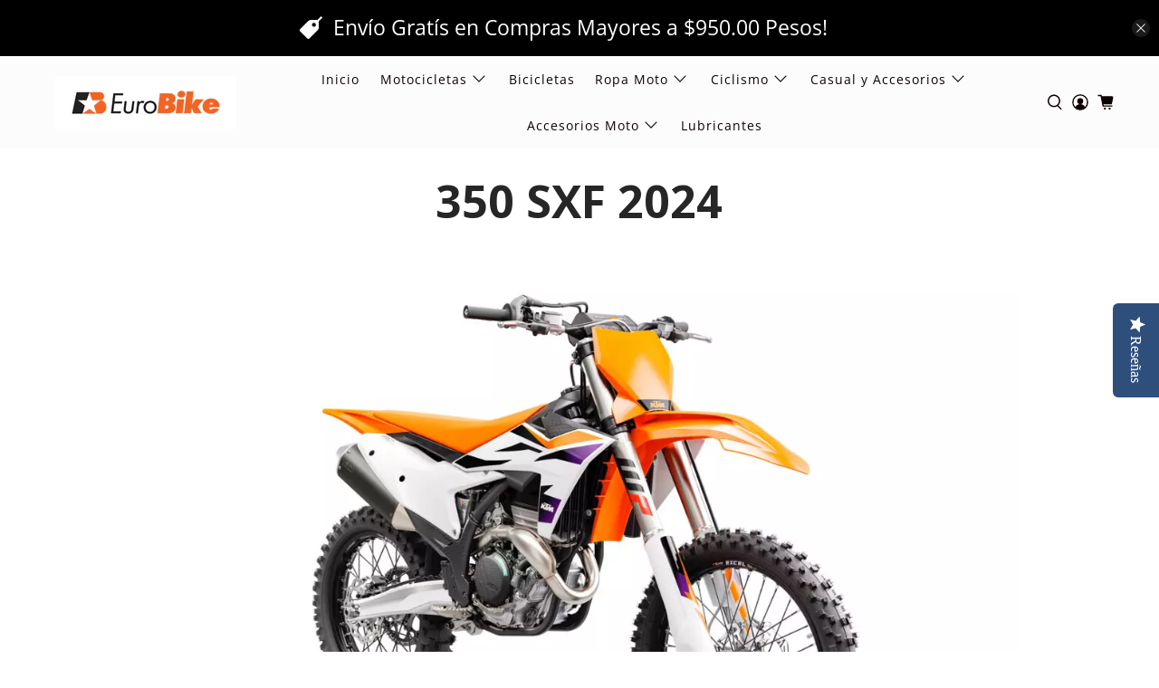

--- FILE ---
content_type: application/javascript
request_url: https://staticw2.yotpo.com/widget-assets/widget-reviews-tab/app.v0.7.2-7400.js
body_size: 71183
content:
(function(){var e={953:function(e,t,n){"use strict";n.d(t,{BA:function(){return Ze},C4:function(){return R},EW:function(){return ct},Gc:function(){return Oe},IG:function(){return Ve},IJ:function(){return Ye},KR:function(){return He},Kh:function(){return Ae},Pr:function(){return et},QW:function(){return rt},QZ:function(){return C},R1:function(){return qe},Tm:function(){return Fe},X2:function(){return T},bl:function(){return I},ds:function(){return E},fE:function(){return Ne},g8:function(){return Le},hZ:function(){return M},i9:function(){return Ge},jr:function(){return c},ju:function(){return Be},lW:function(){return st},mu:function(){return Qe},nD:function(){return De},o5:function(){return u},rY:function(){return nt},tB:function(){return Me},u4:function(){return A},uY:function(){return s},ux:function(){return Ue},yC:function(){return i}});var r=n(33);let o;class i{constructor(e=!1){this.detached=e,this._active=!0,this.effects=[],this.cleanups=[],this.parent=o,!e&&o&&(this.index=(o.scopes||(o.scopes=[])).push(this)-1)}get active(){return this._active}run(e){if(this._active){const t=o;try{return o=this,e()}finally{o=t}}else 0}on(){o=this}off(){o=this.parent}stop(e){if(this._active){let t,n;for(t=0,n=this.effects.length;t<n;t++)this.effects[t].stop();for(t=0,n=this.cleanups.length;t<n;t++)this.cleanups[t]();if(this.scopes)for(t=0,n=this.scopes.length;t<n;t++)this.scopes[t].stop(!0);if(!this.detached&&this.parent&&!e){const e=this.parent.scopes.pop();e&&e!==this&&(this.parent.scopes[this.index]=e,e.index=this.index)}this.parent=void 0,this._active=!1}}}function s(e){return new i(e)}function a(e,t=o){t&&t.active&&t.effects.push(e)}function u(){return o}function c(e){o&&o.cleanups.push(e)}const l=e=>{const t=new Set(e);return t.w=0,t.n=0,t},d=e=>(e.w&y)>0,f=e=>(e.n&y)>0,p=({deps:e})=>{if(e.length)for(let t=0;t<e.length;t++)e[t].w|=y},h=e=>{const{deps:t}=e;if(t.length){let n=0;for(let r=0;r<t.length;r++){const o=t[r];d(o)&&!f(o)?o.delete(e):t[n++]=o,o.w&=~y,o.n&=~y}t.length=n}},g=new WeakMap;let v=0,y=1;const m=30;let w;const b=Symbol(""),_=Symbol("");class T{constructor(e,t=null,n){this.fn=e,this.scheduler=t,this.active=!0,this.deps=[],this.parent=void 0,a(this,n)}run(){if(!this.active)return this.fn();let e=w,t=k;while(e){if(e===this)return;e=e.parent}try{return this.parent=w,w=this,k=!0,y=1<<++v,v<=m?p(this):S(this),this.fn()}finally{v<=m&&h(this),y=1<<--v,w=this.parent,k=t,this.parent=void 0,this.deferStop&&this.stop()}}stop(){w===this?this.deferStop=!0:this.active&&(S(this),this.onStop&&this.onStop(),this.active=!1)}}function S(e){const{deps:t}=e;if(t.length){for(let n=0;n<t.length;n++)t[n].delete(e);t.length=0}}function C(e,t){e.effect&&(e=e.effect.fn);const n=new T(e);t&&((0,r.X$)(n,t),t.scope&&a(n,t.scope)),t&&t.lazy||n.run();const o=n.run.bind(n);return o.effect=n,o}function E(e){e.effect.stop()}let k=!0;const x=[];function R(){x.push(k),k=!1}function I(){const e=x.pop();k=void 0===e||e}function A(e,t,n){if(k&&w){let t=g.get(e);t||g.set(e,t=new Map);let r=t.get(n);r||t.set(n,r=l());const o=void 0;O(r,o)}}function O(e,t){let n=!1;v<=m?f(e)||(e.n|=y,n=!d(e)):n=!e.has(w),n&&(e.add(w),w.deps.push(e))}function M(e,t,n,o,i,s){const a=g.get(e);if(!a)return;let u=[];if("clear"===t)u=[...a.values()];else if("length"===n&&(0,r.cy)(e)){const e=Number(o);a.forEach(((t,n)=>{("length"===n||n>=e)&&u.push(t)}))}else switch(void 0!==n&&u.push(a.get(n)),t){case"add":(0,r.cy)(e)?(0,r.yI)(n)&&u.push(a.get("length")):(u.push(a.get(b)),(0,r.jh)(e)&&u.push(a.get(_)));break;case"delete":(0,r.cy)(e)||(u.push(a.get(b)),(0,r.jh)(e)&&u.push(a.get(_)));break;case"set":(0,r.jh)(e)&&u.push(a.get(b));break}if(1===u.length)u[0]&&D(u[0]);else{const e=[];for(const t of u)t&&e.push(...t);D(l(e))}}function D(e,t){const n=(0,r.cy)(e)?e:[...e];for(const r of n)r.computed&&P(r,t);for(const r of n)r.computed||P(r,t)}function P(e,t){(e!==w||e.allowRecurse)&&(e.scheduler?e.scheduler():e.run())}function L(e,t){var n;return null==(n=g.get(e))?void 0:n.get(t)}const F=(0,r.pD)("__proto__,__v_isRef,__isVue"),N=new Set(Object.getOwnPropertyNames(Symbol).filter((e=>"arguments"!==e&&"caller"!==e)).map((e=>Symbol[e])).filter(r.Bm)),B=G(),U=G(!1,!0),V=G(!0),W=G(!0,!0),j=$();function $(){const e={};return["includes","indexOf","lastIndexOf"].forEach((t=>{e[t]=function(...e){const n=Ue(this);for(let t=0,o=this.length;t<o;t++)A(n,"get",t+"");const r=n[t](...e);return-1===r||!1===r?n[t](...e.map(Ue)):r}})),["push","pop","shift","unshift","splice"].forEach((t=>{e[t]=function(...e){R();const n=Ue(this)[t].apply(this,e);return I(),n}})),e}function K(e){const t=Ue(this);return A(t,"has",e),t.hasOwnProperty(e)}function G(e=!1,t=!1){return function(n,o,i){if("__v_isReactive"===o)return!e;if("__v_isReadonly"===o)return e;if("__v_isShallow"===o)return t;if("__v_raw"===o&&i===(e?t?xe:ke:t?Ee:Ce).get(n))return n;const s=(0,r.cy)(n);if(!e){if(s&&(0,r.$3)(j,o))return Reflect.get(j,o,i);if("hasOwnProperty"===o)return K}const a=Reflect.get(n,o,i);return((0,r.Bm)(o)?N.has(o):F(o))?a:(e||A(n,"get",o),t?a:Ge(a)?s&&(0,r.yI)(o)?a:a.value:(0,r.Gv)(a)?e?Me(a):Ae(a):a)}}const H=z(),Y=z(!0);function z(e=!1){return function(t,n,o,i){let s=t[n];if(Fe(s)&&Ge(s)&&!Ge(o))return!1;if(!e&&(Ne(o)||Fe(o)||(s=Ue(s),o=Ue(o)),!(0,r.cy)(t)&&Ge(s)&&!Ge(o)))return s.value=o,!0;const a=(0,r.cy)(t)&&(0,r.yI)(n)?Number(n)<t.length:(0,r.$3)(t,n),u=Reflect.set(t,n,o,i);return t===Ue(i)&&(a?(0,r.$H)(o,s)&&M(t,"set",n,o,s):M(t,"add",n,o)),u}}function X(e,t){const n=(0,r.$3)(e,t),o=e[t],i=Reflect.deleteProperty(e,t);return i&&n&&M(e,"delete",t,void 0,o),i}function Q(e,t){const n=Reflect.has(e,t);return(0,r.Bm)(t)&&N.has(t)||A(e,"has",t),n}function q(e){return A(e,"iterate",(0,r.cy)(e)?"length":b),Reflect.ownKeys(e)}const Z={get:B,set:H,deleteProperty:X,has:Q,ownKeys:q},J={get:V,set(e,t){return!0},deleteProperty(e,t){return!0}},ee=(0,r.X$)({},Z,{get:U,set:Y}),te=(0,r.X$)({},J,{get:W}),ne=e=>e,re=e=>Reflect.getPrototypeOf(e);function oe(e,t,n=!1,r=!1){e=e["__v_raw"];const o=Ue(e),i=Ue(t);n||(t!==i&&A(o,"get",t),A(o,"get",i));const{has:s}=re(o),a=r?ne:n?je:We;return s.call(o,t)?a(e.get(t)):s.call(o,i)?a(e.get(i)):void(e!==o&&e.get(t))}function ie(e,t=!1){const n=this["__v_raw"],r=Ue(n),o=Ue(e);return t||(e!==o&&A(r,"has",e),A(r,"has",o)),e===o?n.has(e):n.has(e)||n.has(o)}function se(e,t=!1){return e=e["__v_raw"],!t&&A(Ue(e),"iterate",b),Reflect.get(e,"size",e)}function ae(e){e=Ue(e);const t=Ue(this),n=re(t),r=n.has.call(t,e);return r||(t.add(e),M(t,"add",e,e)),this}function ue(e,t){t=Ue(t);const n=Ue(this),{has:o,get:i}=re(n);let s=o.call(n,e);s||(e=Ue(e),s=o.call(n,e));const a=i.call(n,e);return n.set(e,t),s?(0,r.$H)(t,a)&&M(n,"set",e,t,a):M(n,"add",e,t),this}function ce(e){const t=Ue(this),{has:n,get:r}=re(t);let o=n.call(t,e);o||(e=Ue(e),o=n.call(t,e));const i=r?r.call(t,e):void 0,s=t.delete(e);return o&&M(t,"delete",e,void 0,i),s}function le(){const e=Ue(this),t=0!==e.size,n=void 0,r=e.clear();return t&&M(e,"clear",void 0,void 0,n),r}function de(e,t){return function(n,r){const o=this,i=o["__v_raw"],s=Ue(i),a=t?ne:e?je:We;return!e&&A(s,"iterate",b),i.forEach(((e,t)=>n.call(r,a(e),a(t),o)))}}function fe(e,t,n){return function(...o){const i=this["__v_raw"],s=Ue(i),a=(0,r.jh)(s),u="entries"===e||e===Symbol.iterator&&a,c="keys"===e&&a,l=i[e](...o),d=n?ne:t?je:We;return!t&&A(s,"iterate",c?_:b),{next(){const{value:e,done:t}=l.next();return t?{value:e,done:t}:{value:u?[d(e[0]),d(e[1])]:d(e),done:t}},[Symbol.iterator](){return this}}}}function pe(e){return function(...t){return"delete"!==e&&this}}function he(){const e={get(e){return oe(this,e)},get size(){return se(this)},has:ie,add:ae,set:ue,delete:ce,clear:le,forEach:de(!1,!1)},t={get(e){return oe(this,e,!1,!0)},get size(){return se(this)},has:ie,add:ae,set:ue,delete:ce,clear:le,forEach:de(!1,!0)},n={get(e){return oe(this,e,!0)},get size(){return se(this,!0)},has(e){return ie.call(this,e,!0)},add:pe("add"),set:pe("set"),delete:pe("delete"),clear:pe("clear"),forEach:de(!0,!1)},r={get(e){return oe(this,e,!0,!0)},get size(){return se(this,!0)},has(e){return ie.call(this,e,!0)},add:pe("add"),set:pe("set"),delete:pe("delete"),clear:pe("clear"),forEach:de(!0,!0)},o=["keys","values","entries",Symbol.iterator];return o.forEach((o=>{e[o]=fe(o,!1,!1),n[o]=fe(o,!0,!1),t[o]=fe(o,!1,!0),r[o]=fe(o,!0,!0)})),[e,n,t,r]}const[ge,ve,ye,me]=he();function we(e,t){const n=t?e?me:ye:e?ve:ge;return(t,o,i)=>"__v_isReactive"===o?!e:"__v_isReadonly"===o?e:"__v_raw"===o?t:Reflect.get((0,r.$3)(n,o)&&o in t?n:t,o,i)}const be={get:we(!1,!1)},_e={get:we(!1,!0)},Te={get:we(!0,!1)},Se={get:we(!0,!0)};const Ce=new WeakMap,Ee=new WeakMap,ke=new WeakMap,xe=new WeakMap;function Re(e){switch(e){case"Object":case"Array":return 1;case"Map":case"Set":case"WeakMap":case"WeakSet":return 2;default:return 0}}function Ie(e){return e["__v_skip"]||!Object.isExtensible(e)?0:Re((0,r.Zf)(e))}function Ae(e){return Fe(e)?e:Pe(e,!1,Z,be,Ce)}function Oe(e){return Pe(e,!1,ee,_e,Ee)}function Me(e){return Pe(e,!0,J,Te,ke)}function De(e){return Pe(e,!0,te,Se,xe)}function Pe(e,t,n,o,i){if(!(0,r.Gv)(e))return e;if(e["__v_raw"]&&(!t||!e["__v_isReactive"]))return e;const s=i.get(e);if(s)return s;const a=Ie(e);if(0===a)return e;const u=new Proxy(e,2===a?o:n);return i.set(e,u),u}function Le(e){return Fe(e)?Le(e["__v_raw"]):!(!e||!e["__v_isReactive"])}function Fe(e){return!(!e||!e["__v_isReadonly"])}function Ne(e){return!(!e||!e["__v_isShallow"])}function Be(e){return Le(e)||Fe(e)}function Ue(e){const t=e&&e["__v_raw"];return t?Ue(t):e}function Ve(e){return(0,r.yQ)(e,"__v_skip",!0),e}const We=e=>(0,r.Gv)(e)?Ae(e):e,je=e=>(0,r.Gv)(e)?Me(e):e;function $e(e){k&&w&&(e=Ue(e),O(e.dep||(e.dep=l())))}function Ke(e,t){e=Ue(e);const n=e.dep;n&&D(n)}function Ge(e){return!(!e||!0!==e.__v_isRef)}function He(e){return ze(e,!1)}function Ye(e){return ze(e,!0)}function ze(e,t){return Ge(e)?e:new Xe(e,t)}class Xe{constructor(e,t){this.__v_isShallow=t,this.dep=void 0,this.__v_isRef=!0,this._rawValue=t?e:Ue(e),this._value=t?e:We(e)}get value(){return $e(this),this._value}set value(e){const t=this.__v_isShallow||Ne(e)||Fe(e);e=t?e:Ue(e),(0,r.$H)(e,this._rawValue)&&(this._rawValue=e,this._value=t?e:We(e),Ke(this,e))}}function Qe(e){Ke(e,void 0)}function qe(e){return Ge(e)?e.value:e}function Ze(e){return(0,r.Tn)(e)?e():qe(e)}const Je={get:(e,t,n)=>qe(Reflect.get(e,t,n)),set:(e,t,n,r)=>{const o=e[t];return Ge(o)&&!Ge(n)?(o.value=n,!0):Reflect.set(e,t,n,r)}};function et(e){return Le(e)?e:new Proxy(e,Je)}class tt{constructor(e){this.dep=void 0,this.__v_isRef=!0;const{get:t,set:n}=e((()=>$e(this)),(()=>Ke(this)));this._get=t,this._set=n}get value(){return this._get()}set value(e){this._set(e)}}function nt(e){return new tt(e)}function rt(e){const t=(0,r.cy)(e)?new Array(e.length):{};for(const n in e)t[n]=at(e,n);return t}class ot{constructor(e,t,n){this._object=e,this._key=t,this._defaultValue=n,this.__v_isRef=!0}get value(){const e=this._object[this._key];return void 0===e?this._defaultValue:e}set value(e){this._object[this._key]=e}get dep(){return L(Ue(this._object),this._key)}}class it{constructor(e){this._getter=e,this.__v_isRef=!0,this.__v_isReadonly=!0}get value(){return this._getter()}}function st(e,t,n){return Ge(e)?e:(0,r.Tn)(e)?new it(e):(0,r.Gv)(e)&&arguments.length>1?at(e,t,n):He(e)}function at(e,t,n){const r=e[t];return Ge(r)?r:new ot(e,t,n)}class ut{constructor(e,t,n,r){this._setter=t,this.dep=void 0,this.__v_isRef=!0,this["__v_isReadonly"]=!1,this._dirty=!0,this.effect=new T(e,(()=>{this._dirty||(this._dirty=!0,Ke(this))})),this.effect.computed=this,this.effect.active=this._cacheable=!r,this["__v_isReadonly"]=n}get value(){const e=Ue(this);return $e(e),!e._dirty&&e._cacheable||(e._dirty=!1,e._value=e.effect.run()),e._value}set value(e){this._setter(e)}}function ct(e,t,n=!1){let o,i;const s=(0,r.Tn)(e);s?(o=e,i=r.tE):(o=e.get,i=e.set);const a=new ut(o,i,s||!i,n);return a}},641:function(e,t,n){"use strict";n.d(t,{$V:function(){return Le},$u:function(){return Ze},$y:function(){return ct},BA:function(){return r.BA},Bs:function(){return no},C4:function(){return o.C4},CE:function(){return or},Df:function(){return Me},Dl:function(){return E},E:function(){return Bt},E3:function(){return vr},EW:function(){return Qr},EY:function(){return Yn},FK:function(){return Hn},Fv:function(){return mr},Fw:function(){return Zr},GM:function(){return kt},Gc:function(){return r.Gc},Gt:function(){return on},Gw:function(){return io},Gy:function(){return Te},H4:function(){return c},HF:function(){return Lt},Ht:function(){return At},IG:function(){return r.IG},IJ:function(){return r.IJ},Ic:function(){return qe},Im:function(){return Kn},K9:function(){return On},KC:function(){return Xe},KR:function(){return r.KR},Kh:function(){return r.Kh},LJ:function(){return so},LM:function(){return Jr},Lk:function(){return fr},Lu:function(){return xt},MZ:function(){return Oe},Mw:function(){return zn},NP:function(){return Rt},Ng:function(){return gr},OA:function(){return Ot},OW:function(){return Re},PR:function(){return Ue},PS:function(){return an},PT:function(){return o.PT},Pr:function(){return r.Pr},Q3:function(){return wr},QP:function(){return Ce},QW:function(){return r.QW},QZ:function(){return r.QZ},Qi:function(){return W},R1:function(){return r.R1},R8:function(){return i},RG:function(){return gt},SS:function(){return tt},Tb:function(){return yt},Tm:function(){return r.Tm},Tr:function(){return o.Tr},U4:function(){return s},U_:function(){return pe},Vq:function(){return nr},WQ:function(){return sn},Wv:function(){return ir},X2:function(){return r.X2},Y4:function(){return je},Y5:function(){return ao},YY:function(){return $},Yj:function(){return St},ZH:function(){return o.ZH},_B:function(){return o._B},bF:function(){return pr},bU:function(){return to},bj:function(){return nt},bn:function(){return Nt},bo:function(){return be},ci:function(){return Mn},dA:function(){return $r},dY:function(){return b},ds:function(){return r.ds},eW:function(){return yr},eX:function(){return ht},fE:function(){return r.fE},fn:function(){return Mt},g2:function(){return at},g8:function(){return r.g8},gN:function(){return lt},gW:function(){return ur},gh:function(){return a},h:function(){return qr},hi:function(){return et},i9:function(){return r.i9},iD:function(){return P},jC:function(){return Xn},jr:function(){return r.jr},jt:function(){return j},ju:function(){return r.ju},k6:function(){return K},lW:function(){return r.lW},lt:function(){return O},mu:function(){return r.mu},n:function(){return We},nD:function(){return r.nD},nI:function(){return Ir},nT:function(){return de},o5:function(){return r.o5},p9:function(){return fe},pI:function(){return pt},pM:function(){return De},pR:function(){return ke},qG:function(){return ot},qL:function(){return u},qP:function(){return Ct},qR:function(){return rt},rE:function(){return ro},rO:function(){return It},rU:function(){return o.rU},rY:function(){return r.rY},sV:function(){return Qe},tB:function(){return r.tB},tC:function(){return jr},tY:function(){return ee},uX:function(){return Zn},uY:function(){return r.uY},ux:function(){return r.ux},v6:function(){return Sr},v_:function(){return o.v_},vv:function(){return sr},wB:function(){return ge},wk:function(){return Et},xo:function(){return Je},y$:function(){return eo},yC:function(){return r.yC},zz:function(){return Ft}});var r=n(953),o=n(33);function i(e,...t){}function s(e,t){}function a(e,t,n,r){let o;try{o=r?e(...r):e()}catch(i){c(i,t,n)}return o}function u(e,t,n,r){if((0,o.Tn)(e)){const i=a(e,t,n,r);return i&&(0,o.yL)(i)&&i.catch((e=>{c(e,t,n)})),i}const i=[];for(let o=0;o<e.length;o++)i.push(u(e[o],t,n,r));return i}function c(e,t,n,r=!0){const o=t?t.vnode:null;if(t){let r=t.parent;const o=t.proxy,i=n;while(r){const t=r.ec;if(t)for(let n=0;n<t.length;n++)if(!1===t[n](e,o,i))return;r=r.parent}const s=t.appContext.config.errorHandler;if(s)return void a(s,null,10,[e,o,i])}l(e,n,o,r)}function l(e,t,n,r=!0){console.error(e)}let d=!1,f=!1;const p=[];let h=0;const g=[];let v=null,y=0;const m=Promise.resolve();let w=null;function b(e){const t=w||m;return e?t.then(this?e.bind(this):e):t}function _(e){let t=h+1,n=p.length;while(t<n){const r=t+n>>>1,o=R(p[r]);o<e?t=r+1:n=r}return t}function T(e){p.length&&p.includes(e,d&&e.allowRecurse?h+1:h)||(null==e.id?p.push(e):p.splice(_(e.id),0,e),S())}function S(){d||f||(f=!0,w=m.then(A))}function C(e){const t=p.indexOf(e);t>h&&p.splice(t,1)}function E(e){(0,o.cy)(e)?g.push(...e):v&&v.includes(e,e.allowRecurse?y+1:y)||g.push(e),S()}function k(e,t=(d?h+1:0)){for(0;t<p.length;t++){const e=p[t];e&&e.pre&&(p.splice(t,1),t--,e())}}function x(e){if(g.length){const e=[...new Set(g)];if(g.length=0,v)return void v.push(...e);for(v=e,v.sort(((e,t)=>R(e)-R(t))),y=0;y<v.length;y++)v[y]();v=null,y=0}}const R=e=>null==e.id?1/0:e.id,I=(e,t)=>{const n=R(e)-R(t);if(0===n){if(e.pre&&!t.pre)return-1;if(t.pre&&!e.pre)return 1}return n};function A(e){f=!1,d=!0,p.sort(I);o.tE;try{for(h=0;h<p.length;h++){const e=p[h];e&&!1!==e.active&&a(e,null,14)}}finally{h=0,p.length=0,x(e),d=!1,w=null,(p.length||g.length)&&A(e)}}let O,M=[],D=!1;function P(e,t){var n,r;if(O=e,O)O.enabled=!0,M.forEach((({event:e,args:t})=>O.emit(e,...t))),M=[];else if("undefined"!==typeof window&&window.HTMLElement&&!(null==(r=null==(n=window.navigator)?void 0:n.userAgent)?void 0:r.includes("jsdom"))){const e=t.__VUE_DEVTOOLS_HOOK_REPLAY__=t.__VUE_DEVTOOLS_HOOK_REPLAY__||[];e.push((e=>{P(e,t)})),setTimeout((()=>{O||(t.__VUE_DEVTOOLS_HOOK_REPLAY__=null,D=!0,M=[])}),3e3)}else D=!0,M=[]}function L(e,t,...n){if(e.isUnmounted)return;const r=e.vnode.props||o.MZ;let i=n;const s=t.startsWith("update:"),a=s&&t.slice(7);if(a&&a in r){const e=`${"modelValue"===a?"model":a}Modifiers`,{number:t,trim:s}=r[e]||o.MZ;s&&(i=n.map((e=>(0,o.Kg)(e)?e.trim():e))),t&&(i=n.map(o.bB))}let c;let l=r[c=(0,o.rU)(t)]||r[c=(0,o.rU)((0,o.PT)(t))];!l&&s&&(l=r[c=(0,o.rU)((0,o.Tg)(t))]),l&&u(l,e,6,i);const d=r[c+"Once"];if(d){if(e.emitted){if(e.emitted[c])return}else e.emitted={};e.emitted[c]=!0,u(d,e,6,i)}}function F(e,t,n=!1){const r=t.emitsCache,i=r.get(e);if(void 0!==i)return i;const s=e.emits;let a={},u=!1;if(!(0,o.Tn)(e)){const r=e=>{const n=F(e,t,!0);n&&(u=!0,(0,o.X$)(a,n))};!n&&t.mixins.length&&t.mixins.forEach(r),e.extends&&r(e.extends),e.mixins&&e.mixins.forEach(r)}return s||u?((0,o.cy)(s)?s.forEach((e=>a[e]=null)):(0,o.X$)(a,s),(0,o.Gv)(e)&&r.set(e,a),a):((0,o.Gv)(e)&&r.set(e,null),null)}function N(e,t){return!(!e||!(0,o.Mp)(t))&&(t=t.slice(2).replace(/Once$/,""),(0,o.$3)(e,t[0].toLowerCase()+t.slice(1))||(0,o.$3)(e,(0,o.Tg)(t))||(0,o.$3)(e,t))}let B=null,U=null;function V(e){const t=B;return B=e,U=e&&e.type.__scopeId||null,t}function W(e){U=e}function j(){U=null}const $=e=>K;function K(e,t=B,n){if(!t)return e;if(e._n)return e;const r=(...n)=>{r._d&&nr(-1);const o=V(t);let i;try{i=e(...n)}finally{V(o),r._d&&nr(1)}return i};return r._n=!0,r._c=!0,r._d=!0,r}function G(e){const{type:t,vnode:n,proxy:r,withProxy:i,props:s,propsOptions:[a],slots:u,attrs:l,emit:d,render:f,renderCache:p,data:h,setupState:g,ctx:v,inheritAttrs:y}=e;let m,w;const b=V(e);try{if(4&n.shapeFlag){const e=i||r;m=br(f.call(e,e,p,s,g,h,v)),w=l}else{const e=t;0,m=br(e.length>1?e(s,{attrs:l,slots:u,emit:d}):e(s,null)),w=t.props?l:Y(l)}}catch(T){Qn.length=0,c(T,e,1),m=pr(zn)}let _=m;if(w&&!1!==y){const e=Object.keys(w),{shapeFlag:t}=_;e.length&&7&t&&(a&&e.some(o.CP)&&(w=z(w,a)),_=vr(_,w))}return n.dirs&&(_=vr(_),_.dirs=_.dirs?_.dirs.concat(n.dirs):n.dirs),n.transition&&(_.transition=n.transition),m=_,V(b),m}function H(e){let t;for(let n=0;n<e.length;n++){const r=e[n];if(!sr(r))return;if(r.type!==zn||"v-if"===r.children){if(t)return;t=r}}return t}const Y=e=>{let t;for(const n in e)("class"===n||"style"===n||(0,o.Mp)(n))&&((t||(t={}))[n]=e[n]);return t},z=(e,t)=>{const n={};for(const r in e)(0,o.CP)(r)&&r.slice(9)in t||(n[r]=e[r]);return n};function X(e,t,n){const{props:r,children:o,component:i}=e,{props:s,children:a,patchFlag:u}=t,c=i.emitsOptions;if(t.dirs||t.transition)return!0;if(!(n&&u>=0))return!(!o&&!a||a&&a.$stable)||r!==s&&(r?!s||Q(r,s,c):!!s);if(1024&u)return!0;if(16&u)return r?Q(r,s,c):!!s;if(8&u){const e=t.dynamicProps;for(let t=0;t<e.length;t++){const n=e[t];if(s[n]!==r[n]&&!N(c,n))return!0}}return!1}function Q(e,t,n){const r=Object.keys(t);if(r.length!==Object.keys(e).length)return!0;for(let o=0;o<r.length;o++){const i=r[o];if(t[i]!==e[i]&&!N(n,i))return!0}return!1}function q({vnode:e,parent:t},n){while(t&&t.subTree===e)(e=t.vnode).el=n,t=t.parent}const Z=e=>e.__isSuspense,J={name:"Suspense",__isSuspense:!0,process(e,t,n,r,o,i,s,a,u,c){null==e?ne(t,n,r,o,i,s,a,u,c):re(e,t,n,r,o,s,a,u,c)},hydrate:ie,create:oe,normalize:se},ee=J;function te(e,t){const n=e.props&&e.props[t];(0,o.Tn)(n)&&n()}function ne(e,t,n,r,o,i,s,a,u){const{p:c,o:{createElement:l}}=u,d=l("div"),f=e.suspense=oe(e,o,r,t,d,n,i,s,a,u);c(null,f.pendingBranch=e.ssContent,d,null,r,f,i,s),f.deps>0?(te(e,"onPending"),te(e,"onFallback"),c(null,e.ssFallback,t,n,r,null,i,s),ce(f,e.ssFallback)):f.resolve(!1,!0)}function re(e,t,n,r,o,i,s,a,{p:u,um:c,o:{createElement:l}}){const d=t.suspense=e.suspense;d.vnode=t,t.el=e.el;const f=t.ssContent,p=t.ssFallback,{activeBranch:h,pendingBranch:g,isInFallback:v,isHydrating:y}=d;if(g)d.pendingBranch=f,ar(f,g)?(u(g,f,d.hiddenContainer,null,o,d,i,s,a),d.deps<=0?d.resolve():v&&(u(h,p,n,r,o,null,i,s,a),ce(d,p))):(d.pendingId++,y?(d.isHydrating=!1,d.activeBranch=g):c(g,o,d),d.deps=0,d.effects.length=0,d.hiddenContainer=l("div"),v?(u(null,f,d.hiddenContainer,null,o,d,i,s,a),d.deps<=0?d.resolve():(u(h,p,n,r,o,null,i,s,a),ce(d,p))):h&&ar(f,h)?(u(h,f,n,r,o,d,i,s,a),d.resolve(!0)):(u(null,f,d.hiddenContainer,null,o,d,i,s,a),d.deps<=0&&d.resolve()));else if(h&&ar(f,h))u(h,f,n,r,o,d,i,s,a),ce(d,f);else if(te(t,"onPending"),d.pendingBranch=f,d.pendingId++,u(null,f,d.hiddenContainer,null,o,d,i,s,a),d.deps<=0)d.resolve();else{const{timeout:e,pendingId:t}=d;e>0?setTimeout((()=>{d.pendingId===t&&d.fallback(p)}),e):0===e&&d.fallback(p)}}function oe(e,t,n,r,i,s,a,u,l,d,f=!1){const{p:p,m:h,um:g,n:v,o:{parentNode:y,remove:m}}=d;let w;const b=le(e);b&&(null==t?void 0:t.pendingBranch)&&(w=t.pendingId,t.deps++);const _=e.props?(0,o.Ro)(e.props.timeout):void 0;const T={vnode:e,parent:t,parentComponent:n,isSVG:a,container:r,hiddenContainer:i,anchor:s,deps:0,pendingId:0,timeout:"number"===typeof _?_:-1,activeBranch:null,pendingBranch:null,isInFallback:!0,isHydrating:f,isUnmounted:!1,effects:[],resolve(e=!1,n=!1){const{vnode:r,activeBranch:o,pendingBranch:i,pendingId:s,effects:a,parentComponent:u,container:c}=T;if(T.isHydrating)T.isHydrating=!1;else if(!e){const e=o&&i.transition&&"out-in"===i.transition.mode;e&&(o.transition.afterLeave=()=>{s===T.pendingId&&h(i,c,t,0)});let{anchor:t}=T;o&&(t=v(o),g(o,u,T,!0)),e||h(i,c,t,0)}ce(T,i),T.pendingBranch=null,T.isInFallback=!1;let l=T.parent,d=!1;while(l){if(l.pendingBranch){l.effects.push(...a),d=!0;break}l=l.parent}d||E(a),T.effects=[],b&&t&&t.pendingBranch&&w===t.pendingId&&(t.deps--,0!==t.deps||n||t.resolve()),te(r,"onResolve")},fallback(e){if(!T.pendingBranch)return;const{vnode:t,activeBranch:n,parentComponent:r,container:o,isSVG:i}=T;te(t,"onFallback");const s=v(n),a=()=>{T.isInFallback&&(p(null,e,o,s,r,null,i,u,l),ce(T,e))},c=e.transition&&"out-in"===e.transition.mode;c&&(n.transition.afterLeave=a),T.isInFallback=!0,g(n,r,null,!0),c||a()},move(e,t,n){T.activeBranch&&h(T.activeBranch,e,t,n),T.container=e},next(){return T.activeBranch&&v(T.activeBranch)},registerDep(e,t){const n=!!T.pendingBranch;n&&T.deps++;const r=e.vnode.el;e.asyncDep.catch((t=>{c(t,e,0)})).then((o=>{if(e.isUnmounted||T.isUnmounted||T.pendingId!==e.suspenseId)return;e.asyncResolved=!0;const{vnode:i}=e;Wr(e,o,!1),r&&(i.el=r);const s=!r&&e.subTree.el;t(e,i,y(r||e.subTree.el),r?null:v(e.subTree),T,a,l),s&&m(s),q(e,i.el),n&&0===--T.deps&&T.resolve()}))},unmount(e,t){T.isUnmounted=!0,T.activeBranch&&g(T.activeBranch,n,e,t),T.pendingBranch&&g(T.pendingBranch,n,e,t)}};return T}function ie(e,t,n,r,o,i,s,a,u){const c=t.suspense=oe(t,r,n,e.parentNode,document.createElement("div"),null,o,i,s,a,!0),l=u(e,c.pendingBranch=t.ssContent,n,c,i,s);return 0===c.deps&&c.resolve(!1,!0),l}function se(e){const{shapeFlag:t,children:n}=e,r=32&t;e.ssContent=ae(r?n.default:n),e.ssFallback=r?ae(n.fallback):pr(zn)}function ae(e){let t;if((0,o.Tn)(e)){const n=tr&&e._c;n&&(e._d=!1,Zn()),e=e(),n&&(e._d=!0,t=qn,Jn())}if((0,o.cy)(e)){const t=H(e);0,e=t}return e=br(e),t&&!e.dynamicChildren&&(e.dynamicChildren=t.filter((t=>t!==e))),e}function ue(e,t){t&&t.pendingBranch?(0,o.cy)(e)?t.effects.push(...e):t.effects.push(e):E(e)}function ce(e,t){e.activeBranch=t;const{vnode:n,parentComponent:r}=e,o=n.el=t.el;r&&r.subTree===n&&(r.vnode.el=o,q(r,o))}function le(e){var t;return null!=(null==(t=e.props)?void 0:t.suspensible)&&!1!==e.props.suspensible}function de(e,t){return ve(e,null,t)}function fe(e,t){return ve(e,null,{flush:"post"})}function pe(e,t){return ve(e,null,{flush:"sync"})}const he={};function ge(e,t,n){return ve(e,t,n)}function ve(e,t,{immediate:n,deep:i,flush:s,onTrack:c,onTrigger:l}=o.MZ){var d;const f=(0,r.o5)()===(null==(d=Rr)?void 0:d.scope)?Rr:null;let p,h,g=!1,v=!1;if((0,r.i9)(e)?(p=()=>e.value,g=(0,r.fE)(e)):(0,r.g8)(e)?(p=()=>e,i=!0):(0,o.cy)(e)?(v=!0,g=e.some((e=>(0,r.g8)(e)||(0,r.fE)(e))),p=()=>e.map((e=>(0,r.i9)(e)?e.value:(0,r.g8)(e)?we(e):(0,o.Tn)(e)?a(e,f,2):void 0))):p=(0,o.Tn)(e)?t?()=>a(e,f,2):()=>{if(!f||!f.isUnmounted)return h&&h(),u(e,f,3,[m])}:o.tE,t&&i){const e=p;p=()=>we(e())}let y,m=e=>{h=S.onStop=()=>{a(e,f,4)}};if(Br){if(m=o.tE,t?n&&u(t,f,3,[p(),v?[]:void 0,m]):p(),"sync"!==s)return o.tE;{const e=Jr();y=e.__watcherHandles||(e.__watcherHandles=[])}}let w=v?new Array(e.length).fill(he):he;const b=()=>{if(S.active)if(t){const e=S.run();(i||g||(v?e.some(((e,t)=>(0,o.$H)(e,w[t]))):(0,o.$H)(e,w)))&&(h&&h(),u(t,f,3,[e,w===he?void 0:v&&w[0]===he?[]:w,m]),w=e)}else S.run()};let _;b.allowRecurse=!!t,"sync"===s?_=b:"post"===s?_=()=>An(b,f&&f.suspense):(b.pre=!0,f&&(b.id=f.uid),_=()=>T(b));const S=new r.X2(p,_);t?n?b():w=S.run():"post"===s?An(S.run.bind(S),f&&f.suspense):S.run();const C=()=>{S.stop(),f&&f.scope&&(0,o.TF)(f.scope.effects,S)};return y&&y.push(C),C}function ye(e,t,n){const r=this.proxy,i=(0,o.Kg)(e)?e.includes(".")?me(r,e):()=>r[e]:e.bind(r,r);let s;(0,o.Tn)(t)?s=t:(s=t.handler,n=t);const a=Rr;Dr(this);const u=ve(i,s.bind(r),n);return a?Dr(a):Pr(),u}function me(e,t){const n=t.split(".");return()=>{let t=e;for(let e=0;e<n.length&&t;e++)t=t[n[e]];return t}}function we(e,t){if(!(0,o.Gv)(e)||e["__v_skip"])return e;if(t=t||new Set,t.has(e))return e;if(t.add(e),(0,r.i9)(e))we(e.value,t);else if((0,o.cy)(e))for(let n=0;n<e.length;n++)we(e[n],t);else if((0,o.vM)(e)||(0,o.jh)(e))e.forEach((e=>{we(e,t)}));else if((0,o.Qd)(e))for(const n in e)we(e[n],t);return e}function be(e,t){const n=B;if(null===n)return e;const r=Yr(n)||n.proxy,i=e.dirs||(e.dirs=[]);for(let s=0;s<t.length;s++){let[e,n,a,u=o.MZ]=t[s];e&&((0,o.Tn)(e)&&(e={mounted:e,updated:e}),e.deep&&we(n),i.push({dir:e,instance:r,value:n,oldValue:void 0,arg:a,modifiers:u}))}return e}function _e(e,t,n,o){const i=e.dirs,s=t&&t.dirs;for(let a=0;a<i.length;a++){const c=i[a];s&&(c.oldValue=s[a].value);let l=c.dir[o];l&&((0,r.C4)(),u(l,n,8,[e.el,c,e,t]),(0,r.bl)())}}function Te(){const e={isMounted:!1,isLeaving:!1,isUnmounting:!1,leavingVNodes:new Map};return Qe((()=>{e.isMounted=!0})),Je((()=>{e.isUnmounting=!0})),e}const Se=[Function,Array],Ce={mode:String,appear:Boolean,persisted:Boolean,onBeforeEnter:Se,onEnter:Se,onAfterEnter:Se,onEnterCancelled:Se,onBeforeLeave:Se,onLeave:Se,onAfterLeave:Se,onLeaveCancelled:Se,onBeforeAppear:Se,onAppear:Se,onAfterAppear:Se,onAppearCancelled:Se},Ee={name:"BaseTransition",props:Ce,setup(e,{slots:t}){const n=Ir(),o=Te();let i;return()=>{const s=t.default&&Me(t.default(),!0);if(!s||!s.length)return;let a=s[0];if(s.length>1){let e=!1;for(const t of s)if(t.type!==zn){0,a=t,e=!0;break}}const u=(0,r.ux)(e),{mode:c}=u;if(o.isLeaving)return Ie(a);const l=Ae(a);if(!l)return Ie(a);const d=Re(l,u,o,n);Oe(l,d);const f=n.subTree,p=f&&Ae(f);let h=!1;const{getTransitionKey:g}=l.type;if(g){const e=g();void 0===i?i=e:e!==i&&(i=e,h=!0)}if(p&&p.type!==zn&&(!ar(l,p)||h)){const e=Re(p,u,o,n);if(Oe(p,e),"out-in"===c)return o.isLeaving=!0,e.afterLeave=()=>{o.isLeaving=!1,!1!==n.update.active&&n.update()},Ie(a);"in-out"===c&&l.type!==zn&&(e.delayLeave=(e,t,n)=>{const r=xe(o,p);r[String(p.key)]=p,e._leaveCb=()=>{t(),e._leaveCb=void 0,delete d.delayedLeave},d.delayedLeave=n})}return a}}},ke=Ee;function xe(e,t){const{leavingVNodes:n}=e;let r=n.get(t.type);return r||(r=Object.create(null),n.set(t.type,r)),r}function Re(e,t,n,r){const{appear:i,mode:s,persisted:a=!1,onBeforeEnter:c,onEnter:l,onAfterEnter:d,onEnterCancelled:f,onBeforeLeave:p,onLeave:h,onAfterLeave:g,onLeaveCancelled:v,onBeforeAppear:y,onAppear:m,onAfterAppear:w,onAppearCancelled:b}=t,_=String(e.key),T=xe(n,e),S=(e,t)=>{e&&u(e,r,9,t)},C=(e,t)=>{const n=t[1];S(e,t),(0,o.cy)(e)?e.every((e=>e.length<=1))&&n():e.length<=1&&n()},E={mode:s,persisted:a,beforeEnter(t){let r=c;if(!n.isMounted){if(!i)return;r=y||c}t._leaveCb&&t._leaveCb(!0);const o=T[_];o&&ar(e,o)&&o.el._leaveCb&&o.el._leaveCb(),S(r,[t])},enter(e){let t=l,r=d,o=f;if(!n.isMounted){if(!i)return;t=m||l,r=w||d,o=b||f}let s=!1;const a=e._enterCb=t=>{s||(s=!0,S(t?o:r,[e]),E.delayedLeave&&E.delayedLeave(),e._enterCb=void 0)};t?C(t,[e,a]):a()},leave(t,r){const o=String(e.key);if(t._enterCb&&t._enterCb(!0),n.isUnmounting)return r();S(p,[t]);let i=!1;const s=t._leaveCb=n=>{i||(i=!0,r(),S(n?v:g,[t]),t._leaveCb=void 0,T[o]===e&&delete T[o])};T[o]=e,h?C(h,[t,s]):s()},clone(e){return Re(e,t,n,r)}};return E}function Ie(e){if(Ne(e))return e=vr(e),e.children=null,e}function Ae(e){return Ne(e)?e.children?e.children[0]:void 0:e}function Oe(e,t){6&e.shapeFlag&&e.component?Oe(e.component.subTree,t):128&e.shapeFlag?(e.ssContent.transition=t.clone(e.ssContent),e.ssFallback.transition=t.clone(e.ssFallback)):e.transition=t}function Me(e,t=!1,n){let r=[],o=0;for(let i=0;i<e.length;i++){let s=e[i];const a=null==n?s.key:String(n)+String(null!=s.key?s.key:i);s.type===Hn?(128&s.patchFlag&&o++,r=r.concat(Me(s.children,t,a))):(t||s.type!==zn)&&r.push(null!=a?vr(s,{key:a}):s)}if(o>1)for(let i=0;i<r.length;i++)r[i].patchFlag=-2;return r}function De(e,t){return(0,o.Tn)(e)?(()=>(0,o.X$)({name:e.name},t,{setup:e}))():e}const Pe=e=>!!e.type.__asyncLoader;function Le(e){(0,o.Tn)(e)&&(e={loader:e});const{loader:t,loadingComponent:n,errorComponent:i,delay:s=200,timeout:a,suspensible:u=!0,onError:l}=e;let d,f=null,p=0;const h=()=>(p++,f=null,g()),g=()=>{let e;return f||(e=f=t().catch((e=>{if(e=e instanceof Error?e:new Error(String(e)),l)return new Promise(((t,n)=>{const r=()=>t(h()),o=()=>n(e);l(e,r,o,p+1)}));throw e})).then((t=>e!==f&&f?f:(t&&(t.__esModule||"Module"===t[Symbol.toStringTag])&&(t=t.default),d=t,t))))};return De({name:"AsyncComponentWrapper",__asyncLoader:g,get __asyncResolved(){return d},setup(){const e=Rr;if(d)return()=>Fe(d,e);const t=t=>{f=null,c(t,e,13,!i)};if(u&&e.suspense||Br)return g().then((t=>()=>Fe(t,e))).catch((e=>(t(e),()=>i?pr(i,{error:e}):null)));const o=(0,r.KR)(!1),l=(0,r.KR)(),p=(0,r.KR)(!!s);return s&&setTimeout((()=>{p.value=!1}),s),null!=a&&setTimeout((()=>{if(!o.value&&!l.value){const e=new Error(`Async component timed out after ${a}ms.`);t(e),l.value=e}}),a),g().then((()=>{o.value=!0,e.parent&&Ne(e.parent.vnode)&&T(e.parent.update)})).catch((e=>{t(e),l.value=e})),()=>o.value&&d?Fe(d,e):l.value&&i?pr(i,{error:l.value}):n&&!p.value?pr(n):void 0}})}function Fe(e,t){const{ref:n,props:r,children:o,ce:i}=t.vnode,s=pr(e,r,o);return s.ref=n,s.ce=i,delete t.vnode.ce,s}const Ne=e=>e.type.__isKeepAlive,Be={name:"KeepAlive",__isKeepAlive:!0,props:{include:[String,RegExp,Array],exclude:[String,RegExp,Array],max:[String,Number]},setup(e,{slots:t}){const n=Ir(),r=n.ctx;if(!r.renderer)return()=>{const e=t.default&&t.default();return e&&1===e.length?e[0]:e};const i=new Map,s=new Set;let a=null;const u=n.suspense,{renderer:{p:c,m:l,um:d,o:{createElement:f}}}=r,p=f("div");function h(e){Ge(e),d(e,n,u,!0)}function g(e){i.forEach(((t,n)=>{const r=zr(t.type);!r||e&&e(r)||v(n)}))}function v(e){const t=i.get(e);a&&ar(t,a)?a&&Ge(a):h(t),i.delete(e),s.delete(e)}r.activate=(e,t,n,r,i)=>{const s=e.component;l(e,t,n,0,u),c(s.vnode,e,t,n,s,u,r,e.slotScopeIds,i),An((()=>{s.isDeactivated=!1,s.a&&(0,o.DY)(s.a);const t=e.props&&e.props.onVnodeMounted;t&&Cr(t,s.parent,e)}),u)},r.deactivate=e=>{const t=e.component;l(e,p,null,1,u),An((()=>{t.da&&(0,o.DY)(t.da);const n=e.props&&e.props.onVnodeUnmounted;n&&Cr(n,t.parent,e),t.isDeactivated=!0}),u)},ge((()=>[e.include,e.exclude]),(([e,t])=>{e&&g((t=>Ve(e,t))),t&&g((e=>!Ve(t,e)))}),{flush:"post",deep:!0});let y=null;const m=()=>{null!=y&&i.set(y,He(n.subTree))};return Qe(m),Ze(m),Je((()=>{i.forEach((e=>{const{subTree:t,suspense:r}=n,o=He(t);if(e.type!==o.type||e.key!==o.key)h(e);else{Ge(o);const e=o.component.da;e&&An(e,r)}}))})),()=>{if(y=null,!t.default)return null;const n=t.default(),r=n[0];if(n.length>1)return a=null,n;if(!sr(r)||!(4&r.shapeFlag)&&!(128&r.shapeFlag))return a=null,r;let o=He(r);const u=o.type,c=zr(Pe(o)?o.type.__asyncResolved||{}:u),{include:l,exclude:d,max:f}=e;if(l&&(!c||!Ve(l,c))||d&&c&&Ve(d,c))return a=o,r;const p=null==o.key?u:o.key,h=i.get(p);return o.el&&(o=vr(o),128&r.shapeFlag&&(r.ssContent=o)),y=p,h?(o.el=h.el,o.component=h.component,o.transition&&Oe(o,o.transition),o.shapeFlag|=512,s.delete(p),s.add(p)):(s.add(p),f&&s.size>parseInt(f,10)&&v(s.values().next().value)),o.shapeFlag|=256,a=o,Z(r.type)?r:o}}},Ue=Be;function Ve(e,t){return(0,o.cy)(e)?e.some((e=>Ve(e,t))):(0,o.Kg)(e)?e.split(",").includes(t):!!(0,o.gd)(e)&&e.test(t)}function We(e,t){$e(e,"a",t)}function je(e,t){$e(e,"da",t)}function $e(e,t,n=Rr){const r=e.__wdc||(e.__wdc=()=>{let t=n;while(t){if(t.isDeactivated)return;t=t.parent}return e()});if(Ye(t,r,n),n){let e=n.parent;while(e&&e.parent)Ne(e.parent.vnode)&&Ke(r,t,n,e),e=e.parent}}function Ke(e,t,n,r){const i=Ye(t,e,r,!0);et((()=>{(0,o.TF)(r[t],i)}),n)}function Ge(e){e.shapeFlag&=-257,e.shapeFlag&=-513}function He(e){return 128&e.shapeFlag?e.ssContent:e}function Ye(e,t,n=Rr,o=!1){if(n){const i=n[e]||(n[e]=[]),s=t.__weh||(t.__weh=(...o)=>{if(n.isUnmounted)return;(0,r.C4)(),Dr(n);const i=u(t,n,e,o);return Pr(),(0,r.bl)(),i});return o?i.unshift(s):i.push(s),s}}const ze=e=>(t,n=Rr)=>(!Br||"sp"===e)&&Ye(e,((...e)=>t(...e)),n),Xe=ze("bm"),Qe=ze("m"),qe=ze("bu"),Ze=ze("u"),Je=ze("bum"),et=ze("um"),tt=ze("sp"),nt=ze("rtg"),rt=ze("rtc");function ot(e,t=Rr){Ye("ec",e,t)}const it="components",st="directives";function at(e,t){return dt(it,e,!0,t)||e}const ut=Symbol.for("v-ndc");function ct(e){return(0,o.Kg)(e)?dt(it,e,!1)||e:e||ut}function lt(e){return dt(st,e)}function dt(e,t,n=!0,r=!1){const i=B||Rr;if(i){const n=i.type;if(e===it){const e=zr(n,!1);if(e&&(e===t||e===(0,o.PT)(t)||e===(0,o.ZH)((0,o.PT)(t))))return n}const s=ft(i[e]||n[e],t)||ft(i.appContext[e],t);return!s&&r?n:s}}function ft(e,t){return e&&(e[t]||e[(0,o.PT)(t)]||e[(0,o.ZH)((0,o.PT)(t))])}function pt(e,t,n,r){let i;const s=n&&n[r];if((0,o.cy)(e)||(0,o.Kg)(e)){i=new Array(e.length);for(let n=0,r=e.length;n<r;n++)i[n]=t(e[n],n,void 0,s&&s[n])}else if("number"===typeof e){0,i=new Array(e);for(let n=0;n<e;n++)i[n]=t(n+1,n,void 0,s&&s[n])}else if((0,o.Gv)(e))if(e[Symbol.iterator])i=Array.from(e,((e,n)=>t(e,n,void 0,s&&s[n])));else{const n=Object.keys(e);i=new Array(n.length);for(let r=0,o=n.length;r<o;r++){const o=n[r];i[r]=t(e[o],o,r,s&&s[r])}}else i=[];return n&&(n[r]=i),i}function ht(e,t){for(let n=0;n<t.length;n++){const r=t[n];if((0,o.cy)(r))for(let t=0;t<r.length;t++)e[r[t].name]=r[t].fn;else r&&(e[r.name]=r.key?(...e)=>{const t=r.fn(...e);return t&&(t.key=r.key),t}:r.fn)}return e}function gt(e,t,n={},r,o){if(B.isCE||B.parent&&Pe(B.parent)&&B.parent.isCE)return"default"!==t&&(n.name=t),pr("slot",n,r&&r());let i=e[t];i&&i._c&&(i._d=!1),Zn();const s=i&&vt(i(n)),a=ir(Hn,{key:n.key||s&&s.key||`_${t}`},s||(r?r():[]),s&&1===e._?64:-2);return!o&&a.scopeId&&(a.slotScopeIds=[a.scopeId+"-s"]),i&&i._c&&(i._d=!0),a}function vt(e){return e.some((e=>!sr(e)||e.type!==zn&&!(e.type===Hn&&!vt(e.children))))?e:null}function yt(e,t){const n={};for(const r in e)n[t&&/[A-Z]/.test(r)?`on:${r}`:(0,o.rU)(r)]=e[r];return n}const mt=e=>e?Lr(e)?Yr(e)||e.proxy:mt(e.parent):null,wt=(0,o.X$)(Object.create(null),{$:e=>e,$el:e=>e.vnode.el,$data:e=>e.data,$props:e=>e.props,$attrs:e=>e.attrs,$slots:e=>e.slots,$refs:e=>e.refs,$parent:e=>mt(e.parent),$root:e=>mt(e.root),$emit:e=>e.emit,$options:e=>Kt(e),$forceUpdate:e=>e.f||(e.f=()=>T(e.update)),$nextTick:e=>e.n||(e.n=b.bind(e.proxy)),$watch:e=>ye.bind(e)}),bt=(e,t)=>e!==o.MZ&&!e.__isScriptSetup&&(0,o.$3)(e,t),_t={get({_:e},t){const{ctx:n,setupState:i,data:s,props:a,accessCache:u,type:c,appContext:l}=e;let d;if("$"!==t[0]){const r=u[t];if(void 0!==r)switch(r){case 1:return i[t];case 2:return s[t];case 4:return n[t];case 3:return a[t]}else{if(bt(i,t))return u[t]=1,i[t];if(s!==o.MZ&&(0,o.$3)(s,t))return u[t]=2,s[t];if((d=e.propsOptions[0])&&(0,o.$3)(d,t))return u[t]=3,a[t];if(n!==o.MZ&&(0,o.$3)(n,t))return u[t]=4,n[t];Ut&&(u[t]=0)}}const f=wt[t];let p,h;return f?("$attrs"===t&&(0,r.u4)(e,"get",t),f(e)):(p=c.__cssModules)&&(p=p[t])?p:n!==o.MZ&&(0,o.$3)(n,t)?(u[t]=4,n[t]):(h=l.config.globalProperties,(0,o.$3)(h,t)?h[t]:void 0)},set({_:e},t,n){const{data:r,setupState:i,ctx:s}=e;return bt(i,t)?(i[t]=n,!0):r!==o.MZ&&(0,o.$3)(r,t)?(r[t]=n,!0):!(0,o.$3)(e.props,t)&&(("$"!==t[0]||!(t.slice(1)in e))&&(s[t]=n,!0))},has({_:{data:e,setupState:t,accessCache:n,ctx:r,appContext:i,propsOptions:s}},a){let u;return!!n[a]||e!==o.MZ&&(0,o.$3)(e,a)||bt(t,a)||(u=s[0])&&(0,o.$3)(u,a)||(0,o.$3)(r,a)||(0,o.$3)(wt,a)||(0,o.$3)(i.config.globalProperties,a)},defineProperty(e,t,n){return null!=n.get?e._.accessCache[t]=0:(0,o.$3)(n,"value")&&this.set(e,t,n.value,null),Reflect.defineProperty(e,t,n)}};const Tt=(0,o.X$)({},_t,{get(e,t){if(t!==Symbol.unscopables)return _t.get(e,t,e)},has(e,t){const n="_"!==t[0]&&!(0,o.Ft)(t);return n}});function St(){return null}function Ct(){return null}function Et(e){0}function kt(e){0}function xt(){return null}function Rt(){0}function It(e,t){return null}function At(){return Dt().slots}function Ot(){return Dt().attrs}function Mt(e,t,n){const o=Ir();if(n&&n.local){const n=(0,r.KR)(e[t]);return ge((()=>e[t]),(e=>n.value=e)),ge(n,(n=>{n!==e[t]&&o.emit(`update:${t}`,n)})),n}return{__v_isRef:!0,get value(){return e[t]},set value(e){o.emit(`update:${t}`,e)}}}function Dt(){const e=Ir();return e.setupContext||(e.setupContext=Hr(e))}function Pt(e){return(0,o.cy)(e)?e.reduce(((e,t)=>(e[t]=null,e)),{}):e}function Lt(e,t){const n=Pt(e);for(const r in t){if(r.startsWith("__skip"))continue;let e=n[r];e?(0,o.cy)(e)||(0,o.Tn)(e)?e=n[r]={type:e,default:t[r]}:e.default=t[r]:null===e&&(e=n[r]={default:t[r]}),e&&t[`__skip_${r}`]&&(e.skipFactory=!0)}return n}function Ft(e,t){return e&&t?(0,o.cy)(e)&&(0,o.cy)(t)?e.concat(t):(0,o.X$)({},Pt(e),Pt(t)):e||t}function Nt(e,t){const n={};for(const r in e)t.includes(r)||Object.defineProperty(n,r,{enumerable:!0,get:()=>e[r]});return n}function Bt(e){const t=Ir();let n=e();return Pr(),(0,o.yL)(n)&&(n=n.catch((e=>{throw Dr(t),e}))),[n,()=>Dr(t)]}let Ut=!0;function Vt(e){const t=Kt(e),n=e.proxy,i=e.ctx;Ut=!1,t.beforeCreate&&jt(t.beforeCreate,e,"bc");const{data:s,computed:a,methods:u,watch:c,provide:l,inject:d,created:f,beforeMount:p,mounted:h,beforeUpdate:g,updated:v,activated:y,deactivated:m,beforeDestroy:w,beforeUnmount:b,destroyed:_,unmounted:T,render:S,renderTracked:C,renderTriggered:E,errorCaptured:k,serverPrefetch:x,expose:R,inheritAttrs:I,components:A,directives:O,filters:M}=t,D=null;if(d&&Wt(d,i,D),u)for(const r in u){const e=u[r];(0,o.Tn)(e)&&(i[r]=e.bind(n))}if(s){0;const t=s.call(n,n);0,(0,o.Gv)(t)&&(e.data=(0,r.Kh)(t))}if(Ut=!0,a)for(const r in a){const e=a[r],t=(0,o.Tn)(e)?e.bind(n,n):(0,o.Tn)(e.get)?e.get.bind(n,n):o.tE;0;const s=!(0,o.Tn)(e)&&(0,o.Tn)(e.set)?e.set.bind(n):o.tE,u=Qr({get:t,set:s});Object.defineProperty(i,r,{enumerable:!0,configurable:!0,get:()=>u.value,set:e=>u.value=e})}if(c)for(const r in c)$t(c[r],i,n,r);if(l){const e=(0,o.Tn)(l)?l.call(n):l;Reflect.ownKeys(e).forEach((t=>{on(t,e[t])}))}function P(e,t){(0,o.cy)(t)?t.forEach((t=>e(t.bind(n)))):t&&e(t.bind(n))}if(f&&jt(f,e,"c"),P(Xe,p),P(Qe,h),P(qe,g),P(Ze,v),P(We,y),P(je,m),P(ot,k),P(rt,C),P(nt,E),P(Je,b),P(et,T),P(tt,x),(0,o.cy)(R))if(R.length){const t=e.exposed||(e.exposed={});R.forEach((e=>{Object.defineProperty(t,e,{get:()=>n[e],set:t=>n[e]=t})}))}else e.exposed||(e.exposed={});S&&e.render===o.tE&&(e.render=S),null!=I&&(e.inheritAttrs=I),A&&(e.components=A),O&&(e.directives=O)}function Wt(e,t,n=o.tE){(0,o.cy)(e)&&(e=Xt(e));for(const i in e){const n=e[i];let s;s=(0,o.Gv)(n)?"default"in n?sn(n.from||i,n.default,!0):sn(n.from||i):sn(n),(0,r.i9)(s)?Object.defineProperty(t,i,{enumerable:!0,configurable:!0,get:()=>s.value,set:e=>s.value=e}):t[i]=s}}function jt(e,t,n){u((0,o.cy)(e)?e.map((e=>e.bind(t.proxy))):e.bind(t.proxy),t,n)}function $t(e,t,n,r){const i=r.includes(".")?me(n,r):()=>n[r];if((0,o.Kg)(e)){const n=t[e];(0,o.Tn)(n)&&ge(i,n)}else if((0,o.Tn)(e))ge(i,e.bind(n));else if((0,o.Gv)(e))if((0,o.cy)(e))e.forEach((e=>$t(e,t,n,r)));else{const r=(0,o.Tn)(e.handler)?e.handler.bind(n):t[e.handler];(0,o.Tn)(r)&&ge(i,r,e)}else 0}function Kt(e){const t=e.type,{mixins:n,extends:r}=t,{mixins:i,optionsCache:s,config:{optionMergeStrategies:a}}=e.appContext,u=s.get(t);let c;return u?c=u:i.length||n||r?(c={},i.length&&i.forEach((e=>Gt(c,e,a,!0))),Gt(c,t,a)):c=t,(0,o.Gv)(t)&&s.set(t,c),c}function Gt(e,t,n,r=!1){const{mixins:o,extends:i}=t;i&&Gt(e,i,n,!0),o&&o.forEach((t=>Gt(e,t,n,!0)));for(const s in t)if(r&&"expose"===s);else{const r=Ht[s]||n&&n[s];e[s]=r?r(e[s],t[s]):t[s]}return e}const Ht={data:Yt,props:Zt,emits:Zt,methods:qt,computed:qt,beforeCreate:Qt,created:Qt,beforeMount:Qt,mounted:Qt,beforeUpdate:Qt,updated:Qt,beforeDestroy:Qt,beforeUnmount:Qt,destroyed:Qt,unmounted:Qt,activated:Qt,deactivated:Qt,errorCaptured:Qt,serverPrefetch:Qt,components:qt,directives:qt,watch:Jt,provide:Yt,inject:zt};function Yt(e,t){return t?e?function(){return(0,o.X$)((0,o.Tn)(e)?e.call(this,this):e,(0,o.Tn)(t)?t.call(this,this):t)}:t:e}function zt(e,t){return qt(Xt(e),Xt(t))}function Xt(e){if((0,o.cy)(e)){const t={};for(let n=0;n<e.length;n++)t[e[n]]=e[n];return t}return e}function Qt(e,t){return e?[...new Set([].concat(e,t))]:t}function qt(e,t){return e?(0,o.X$)(Object.create(null),e,t):t}function Zt(e,t){return e?(0,o.cy)(e)&&(0,o.cy)(t)?[...new Set([...e,...t])]:(0,o.X$)(Object.create(null),Pt(e),Pt(null!=t?t:{})):t}function Jt(e,t){if(!e)return t;if(!t)return e;const n=(0,o.X$)(Object.create(null),e);for(const r in t)n[r]=Qt(e[r],t[r]);return n}function en(){return{app:null,config:{isNativeTag:o.NO,performance:!1,globalProperties:{},optionMergeStrategies:{},errorHandler:void 0,warnHandler:void 0,compilerOptions:{}},mixins:[],components:{},directives:{},provides:Object.create(null),optionsCache:new WeakMap,propsCache:new WeakMap,emitsCache:new WeakMap}}let tn=0;function nn(e,t){return function(n,r=null){(0,o.Tn)(n)||(n=(0,o.X$)({},n)),null==r||(0,o.Gv)(r)||(r=null);const i=en();const s=new Set;let a=!1;const u=i.app={_uid:tn++,_component:n,_props:r,_container:null,_context:i,_instance:null,version:ro,get config(){return i.config},set config(e){0},use(e,...t){return s.has(e)||(e&&(0,o.Tn)(e.install)?(s.add(e),e.install(u,...t)):(0,o.Tn)(e)&&(s.add(e),e(u,...t))),u},mixin(e){return i.mixins.includes(e)||i.mixins.push(e),u},component(e,t){return t?(i.components[e]=t,u):i.components[e]},directive(e,t){return t?(i.directives[e]=t,u):i.directives[e]},mount(o,s,c){if(!a){0;const l=pr(n,r);return l.appContext=i,s&&t?t(l,o):e(l,o,c),a=!0,u._container=o,o.__vue_app__=u,Yr(l.component)||l.component.proxy}},unmount(){a&&(e(null,u._container),delete u._container.__vue_app__)},provide(e,t){return i.provides[e]=t,u},runWithContext(e){rn=u;try{return e()}finally{rn=null}}};return u}}let rn=null;function on(e,t){if(Rr){let n=Rr.provides;const r=Rr.parent&&Rr.parent.provides;r===n&&(n=Rr.provides=Object.create(r)),n[e]=t}else 0}function sn(e,t,n=!1){const r=Rr||B;if(r||rn){const i=r?null==r.parent?r.vnode.appContext&&r.vnode.appContext.provides:r.parent.provides:rn._context.provides;if(i&&e in i)return i[e];if(arguments.length>1)return n&&(0,o.Tn)(t)?t.call(r&&r.proxy):t}else 0}function an(){return!!(Rr||B||rn)}function un(e,t,n,i=!1){const s={},a={};(0,o.yQ)(a,cr,1),e.propsDefaults=Object.create(null),ln(e,t,s,a);for(const r in e.propsOptions[0])r in s||(s[r]=void 0);n?e.props=i?s:(0,r.Gc)(s):e.type.props?e.props=s:e.props=a,e.attrs=a}function cn(e,t,n,i){const{props:s,attrs:a,vnode:{patchFlag:u}}=e,c=(0,r.ux)(s),[l]=e.propsOptions;let d=!1;if(!(i||u>0)||16&u){let r;ln(e,t,s,a)&&(d=!0);for(const i in c)t&&((0,o.$3)(t,i)||(r=(0,o.Tg)(i))!==i&&(0,o.$3)(t,r))||(l?!n||void 0===n[i]&&void 0===n[r]||(s[i]=dn(l,c,i,void 0,e,!0)):delete s[i]);if(a!==c)for(const e in a)t&&(0,o.$3)(t,e)||(delete a[e],d=!0)}else if(8&u){const n=e.vnode.dynamicProps;for(let r=0;r<n.length;r++){let i=n[r];if(N(e.emitsOptions,i))continue;const u=t[i];if(l)if((0,o.$3)(a,i))u!==a[i]&&(a[i]=u,d=!0);else{const t=(0,o.PT)(i);s[t]=dn(l,c,t,u,e,!1)}else u!==a[i]&&(a[i]=u,d=!0)}}d&&(0,r.hZ)(e,"set","$attrs")}function ln(e,t,n,i){const[s,a]=e.propsOptions;let u,c=!1;if(t)for(let r in t){if((0,o.SU)(r))continue;const l=t[r];let d;s&&(0,o.$3)(s,d=(0,o.PT)(r))?a&&a.includes(d)?(u||(u={}))[d]=l:n[d]=l:N(e.emitsOptions,r)||r in i&&l===i[r]||(i[r]=l,c=!0)}if(a){const t=(0,r.ux)(n),i=u||o.MZ;for(let r=0;r<a.length;r++){const u=a[r];n[u]=dn(s,t,u,i[u],e,!(0,o.$3)(i,u))}}return c}function dn(e,t,n,r,i,s){const a=e[n];if(null!=a){const e=(0,o.$3)(a,"default");if(e&&void 0===r){const e=a.default;if(a.type!==Function&&!a.skipFactory&&(0,o.Tn)(e)){const{propsDefaults:o}=i;n in o?r=o[n]:(Dr(i),r=o[n]=e.call(null,t),Pr())}else r=e}a[0]&&(s&&!e?r=!1:!a[1]||""!==r&&r!==(0,o.Tg)(n)||(r=!0))}return r}function fn(e,t,n=!1){const r=t.propsCache,i=r.get(e);if(i)return i;const s=e.props,a={},u=[];let c=!1;if(!(0,o.Tn)(e)){const r=e=>{c=!0;const[n,r]=fn(e,t,!0);(0,o.X$)(a,n),r&&u.push(...r)};!n&&t.mixins.length&&t.mixins.forEach(r),e.extends&&r(e.extends),e.mixins&&e.mixins.forEach(r)}if(!s&&!c)return(0,o.Gv)(e)&&r.set(e,o.Oj),o.Oj;if((0,o.cy)(s))for(let d=0;d<s.length;d++){0;const e=(0,o.PT)(s[d]);pn(e)&&(a[e]=o.MZ)}else if(s){0;for(const e in s){const t=(0,o.PT)(e);if(pn(t)){const n=s[e],r=a[t]=(0,o.cy)(n)||(0,o.Tn)(n)?{type:n}:(0,o.X$)({},n);if(r){const e=vn(Boolean,r.type),n=vn(String,r.type);r[0]=e>-1,r[1]=n<0||e<n,(e>-1||(0,o.$3)(r,"default"))&&u.push(t)}}}}const l=[a,u];return(0,o.Gv)(e)&&r.set(e,l),l}function pn(e){return"$"!==e[0]}function hn(e){const t=e&&e.toString().match(/^\s*(function|class) (\w+)/);return t?t[2]:null===e?"null":""}function gn(e,t){return hn(e)===hn(t)}function vn(e,t){return(0,o.cy)(t)?t.findIndex((t=>gn(t,e))):(0,o.Tn)(t)&&gn(t,e)?0:-1}const yn=e=>"_"===e[0]||"$stable"===e,mn=e=>(0,o.cy)(e)?e.map(br):[br(e)],wn=(e,t,n)=>{if(t._n)return t;const r=K(((...e)=>mn(t(...e))),n);return r._c=!1,r},bn=(e,t,n)=>{const r=e._ctx;for(const i in e){if(yn(i))continue;const n=e[i];if((0,o.Tn)(n))t[i]=wn(i,n,r);else if(null!=n){0;const e=mn(n);t[i]=()=>e}}},_n=(e,t)=>{const n=mn(t);e.slots.default=()=>n},Tn=(e,t)=>{if(32&e.vnode.shapeFlag){const n=t._;n?(e.slots=(0,r.ux)(t),(0,o.yQ)(t,"_",n)):bn(t,e.slots={})}else e.slots={},t&&_n(e,t);(0,o.yQ)(e.slots,cr,1)},Sn=(e,t,n)=>{const{vnode:r,slots:i}=e;let s=!0,a=o.MZ;if(32&r.shapeFlag){const e=t._;e?n&&1===e?s=!1:((0,o.X$)(i,t),n||1!==e||delete i._):(s=!t.$stable,bn(t,i)),a=t}else t&&(_n(e,t),a={default:1});if(s)for(const o in i)yn(o)||o in a||delete i[o]};function Cn(e,t,n,i,s=!1){if((0,o.cy)(e))return void e.forEach(((e,r)=>Cn(e,t&&((0,o.cy)(t)?t[r]:t),n,i,s)));if(Pe(i)&&!s)return;const u=4&i.shapeFlag?Yr(i.component)||i.component.proxy:i.el,c=s?null:u,{i:l,r:d}=e;const f=t&&t.r,p=l.refs===o.MZ?l.refs={}:l.refs,h=l.setupState;if(null!=f&&f!==d&&((0,o.Kg)(f)?(p[f]=null,(0,o.$3)(h,f)&&(h[f]=null)):(0,r.i9)(f)&&(f.value=null)),(0,o.Tn)(d))a(d,l,12,[c,p]);else{const t=(0,o.Kg)(d),i=(0,r.i9)(d);if(t||i){const r=()=>{if(e.f){const n=t?(0,o.$3)(h,d)?h[d]:p[d]:d.value;s?(0,o.cy)(n)&&(0,o.TF)(n,u):(0,o.cy)(n)?n.includes(u)||n.push(u):t?(p[d]=[u],(0,o.$3)(h,d)&&(h[d]=p[d])):(d.value=[u],e.k&&(p[e.k]=d.value))}else t?(p[d]=c,(0,o.$3)(h,d)&&(h[d]=c)):i&&(d.value=c,e.k&&(p[e.k]=c))};c?(r.id=-1,An(r,n)):r()}else 0}}let En=!1;const kn=e=>/svg/.test(e.namespaceURI)&&"foreignObject"!==e.tagName,xn=e=>8===e.nodeType;function Rn(e){const{mt:t,p:n,o:{patchProp:r,createText:i,nextSibling:s,parentNode:a,remove:u,insert:c,createComment:l}}=e,d=(e,t)=>{if(!t.hasChildNodes())return n(null,e,t),x(),void(t._vnode=e);En=!1,f(t.firstChild,e,null,null,null),x(),t._vnode=e,En&&console.error("Hydration completed but contains mismatches.")},f=(n,r,o,u,l,d=!1)=>{const m=xn(n)&&"["===n.data,w=()=>v(n,r,o,u,l,m),{type:b,ref:_,shapeFlag:T,patchFlag:S}=r;let C=n.nodeType;r.el=n,-2===S&&(d=!1,r.dynamicChildren=null);let E=null;switch(b){case Yn:3!==C?""===r.children?(c(r.el=i(""),a(n),n),E=n):E=w():(n.data!==r.children&&(En=!0,n.data=r.children),E=s(n));break;case zn:E=8!==C||m?w():s(n);break;case Xn:if(m&&(n=s(n),C=n.nodeType),1===C||3===C){E=n;const e=!r.children.length;for(let t=0;t<r.staticCount;t++)e&&(r.children+=1===E.nodeType?E.outerHTML:E.data),t===r.staticCount-1&&(r.anchor=E),E=s(E);return m?s(E):E}w();break;case Hn:E=m?g(n,r,o,u,l,d):w();break;default:if(1&T)E=1!==C||r.type.toLowerCase()!==n.tagName.toLowerCase()?w():p(n,r,o,u,l,d);else if(6&T){r.slotScopeIds=l;const e=a(n);if(t(r,e,null,o,u,kn(e),d),E=m?y(n):s(n),E&&xn(E)&&"teleport end"===E.data&&(E=s(E)),Pe(r)){let t;m?(t=pr(Hn),t.anchor=E?E.previousSibling:e.lastChild):t=3===n.nodeType?yr(""):pr("div"),t.el=n,r.component.subTree=t}}else 64&T?E=8!==C?w():r.type.hydrate(n,r,o,u,l,d,e,h):128&T&&(E=r.type.hydrate(n,r,o,u,kn(a(n)),l,d,e,f))}return null!=_&&Cn(_,null,u,r),E},p=(e,t,n,i,s,a)=>{a=a||!!t.dynamicChildren;const{type:c,props:l,patchFlag:d,shapeFlag:f,dirs:p}=t,g="input"===c&&p||"option"===c;if(g||-1!==d){if(p&&_e(t,null,n,"created"),l)if(g||!a||48&d)for(const t in l)(g&&t.endsWith("value")||(0,o.Mp)(t)&&!(0,o.SU)(t))&&r(e,t,null,l[t],!1,void 0,n);else l.onClick&&r(e,"onClick",null,l.onClick,!1,void 0,n);let c;if((c=l&&l.onVnodeBeforeMount)&&Cr(c,n,t),p&&_e(t,null,n,"beforeMount"),((c=l&&l.onVnodeMounted)||p)&&ue((()=>{c&&Cr(c,n,t),p&&_e(t,null,n,"mounted")}),i),16&f&&(!l||!l.innerHTML&&!l.textContent)){let r=h(e.firstChild,t,e,n,i,s,a);while(r){En=!0;const e=r;r=r.nextSibling,u(e)}}else 8&f&&e.textContent!==t.children&&(En=!0,e.textContent=t.children)}return e.nextSibling},h=(e,t,r,o,i,s,a)=>{a=a||!!t.dynamicChildren;const u=t.children,c=u.length;for(let l=0;l<c;l++){const t=a?u[l]:u[l]=br(u[l]);if(e)e=f(e,t,o,i,s,a);else{if(t.type===Yn&&!t.children)continue;En=!0,n(null,t,r,null,o,i,kn(r),s)}}return e},g=(e,t,n,r,o,i)=>{const{slotScopeIds:u}=t;u&&(o=o?o.concat(u):u);const d=a(e),f=h(s(e),t,d,n,r,o,i);return f&&xn(f)&&"]"===f.data?s(t.anchor=f):(En=!0,c(t.anchor=l("]"),d,f),f)},v=(e,t,r,o,i,c)=>{if(En=!0,t.el=null,c){const t=y(e);while(1){const n=s(e);if(!n||n===t)break;u(n)}}const l=s(e),d=a(e);return u(e),n(null,t,d,l,r,o,kn(d),i),l},y=e=>{let t=0;while(e)if(e=s(e),e&&xn(e)&&("["===e.data&&t++,"]"===e.data)){if(0===t)return s(e);t--}return e};return[d,f]}function In(){}const An=ue;function On(e){return Dn(e)}function Mn(e){return Dn(e,Rn)}function Dn(e,t){In();const n=(0,o.We)();n.__VUE__=!0;const{insert:i,remove:s,patchProp:a,createElement:u,createText:c,createComment:l,setText:d,setElementText:f,parentNode:p,nextSibling:h,setScopeId:g=o.tE,insertStaticContent:v}=e,y=(e,t,n,r=null,o=null,i=null,s=!1,a=null,u=!!t.dynamicChildren)=>{if(e===t)return;e&&!ar(e,t)&&(r=Z(e),K(e,o,i,!0),e=null),-2===t.patchFlag&&(u=!1,t.dynamicChildren=null);const{type:c,ref:l,shapeFlag:d}=t;switch(c){case Yn:m(e,t,n,r);break;case zn:w(e,t,n,r);break;case Xn:null==e&&b(t,n,r,s);break;case Hn:P(e,t,n,r,o,i,s,a,u);break;default:1&d?E(e,t,n,r,o,i,s,a,u):6&d?L(e,t,n,r,o,i,s,a,u):(64&d||128&d)&&c.process(e,t,n,r,o,i,s,a,u,ee)}null!=l&&o&&Cn(l,e&&e.ref,i,t||e,!t)},m=(e,t,n,r)=>{if(null==e)i(t.el=c(t.children),n,r);else{const n=t.el=e.el;t.children!==e.children&&d(n,t.children)}},w=(e,t,n,r)=>{null==e?i(t.el=l(t.children||""),n,r):t.el=e.el},b=(e,t,n,r)=>{[e.el,e.anchor]=v(e.children,t,n,r,e.el,e.anchor)},_=({el:e,anchor:t},n,r)=>{let o;while(e&&e!==t)o=h(e),i(e,n,r),e=o;i(t,n,r)},S=({el:e,anchor:t})=>{let n;while(e&&e!==t)n=h(e),s(e),e=n;s(t)},E=(e,t,n,r,o,i,s,a,u)=>{s=s||"svg"===t.type,null==e?R(t,n,r,o,i,s,a,u):O(e,t,o,i,s,a,u)},R=(e,t,n,r,s,c,l,d)=>{let p,h;const{type:g,props:v,shapeFlag:y,transition:m,dirs:w}=e;if(p=e.el=u(e.type,c,v&&v.is,v),8&y?f(p,e.children):16&y&&A(e.children,p,null,r,s,c&&"foreignObject"!==g,l,d),w&&_e(e,null,r,"created"),I(p,e,e.scopeId,l,r),v){for(const t in v)"value"===t||(0,o.SU)(t)||a(p,t,null,v[t],c,e.children,r,s,Q);"value"in v&&a(p,"value",null,v.value),(h=v.onVnodeBeforeMount)&&Cr(h,r,e)}w&&_e(e,null,r,"beforeMount");const b=(!s||s&&!s.pendingBranch)&&m&&!m.persisted;b&&m.beforeEnter(p),i(p,t,n),((h=v&&v.onVnodeMounted)||b||w)&&An((()=>{h&&Cr(h,r,e),b&&m.enter(p),w&&_e(e,null,r,"mounted")}),s)},I=(e,t,n,r,o)=>{if(n&&g(e,n),r)for(let i=0;i<r.length;i++)g(e,r[i]);if(o){let n=o.subTree;if(t===n){const t=o.vnode;I(e,t,t.scopeId,t.slotScopeIds,o.parent)}}},A=(e,t,n,r,o,i,s,a,u=0)=>{for(let c=u;c<e.length;c++){const u=e[c]=a?_r(e[c]):br(e[c]);y(null,u,t,n,r,o,i,s,a)}},O=(e,t,n,r,i,s,u)=>{const c=t.el=e.el;let{patchFlag:l,dynamicChildren:d,dirs:p}=t;l|=16&e.patchFlag;const h=e.props||o.MZ,g=t.props||o.MZ;let v;n&&Pn(n,!1),(v=g.onVnodeBeforeUpdate)&&Cr(v,n,t,e),p&&_e(t,e,n,"beforeUpdate"),n&&Pn(n,!0);const y=i&&"foreignObject"!==t.type;if(d?M(e.dynamicChildren,d,c,n,r,y,s):u||V(e,t,c,null,n,r,y,s,!1),l>0){if(16&l)D(c,t,h,g,n,r,i);else if(2&l&&h.class!==g.class&&a(c,"class",null,g.class,i),4&l&&a(c,"style",h.style,g.style,i),8&l){const o=t.dynamicProps;for(let t=0;t<o.length;t++){const s=o[t],u=h[s],l=g[s];l===u&&"value"!==s||a(c,s,u,l,i,e.children,n,r,Q)}}1&l&&e.children!==t.children&&f(c,t.children)}else u||null!=d||D(c,t,h,g,n,r,i);((v=g.onVnodeUpdated)||p)&&An((()=>{v&&Cr(v,n,t,e),p&&_e(t,e,n,"updated")}),r)},M=(e,t,n,r,o,i,s)=>{for(let a=0;a<t.length;a++){const u=e[a],c=t[a],l=u.el&&(u.type===Hn||!ar(u,c)||70&u.shapeFlag)?p(u.el):n;y(u,c,l,null,r,o,i,s,!0)}},D=(e,t,n,r,i,s,u)=>{if(n!==r){if(n!==o.MZ)for(const c in n)(0,o.SU)(c)||c in r||a(e,c,n[c],null,u,t.children,i,s,Q);for(const c in r){if((0,o.SU)(c))continue;const l=r[c],d=n[c];l!==d&&"value"!==c&&a(e,c,d,l,u,t.children,i,s,Q)}"value"in r&&a(e,"value",n.value,r.value)}},P=(e,t,n,r,o,s,a,u,l)=>{const d=t.el=e?e.el:c(""),f=t.anchor=e?e.anchor:c("");let{patchFlag:p,dynamicChildren:h,slotScopeIds:g}=t;g&&(u=u?u.concat(g):g),null==e?(i(d,n,r),i(f,n,r),A(t.children,n,f,o,s,a,u,l)):p>0&&64&p&&h&&e.dynamicChildren?(M(e.dynamicChildren,h,n,o,s,a,u),(null!=t.key||o&&t===o.subTree)&&Ln(e,t,!0)):V(e,t,n,f,o,s,a,u,l)},L=(e,t,n,r,o,i,s,a,u)=>{t.slotScopeIds=a,null==e?512&t.shapeFlag?o.ctx.activate(t,n,r,s,u):F(t,n,r,o,i,s,u):N(e,t,u)},F=(e,t,n,r,o,i,s)=>{const a=e.component=xr(e,r,o);if(Ne(e)&&(a.ctx.renderer=ee),Ur(a),a.asyncDep){if(o&&o.registerDep(a,B),!e.el){const e=a.subTree=pr(zn);w(null,e,t,n)}}else B(a,e,t,n,o,i,s)},N=(e,t,n)=>{const r=t.component=e.component;if(X(e,t,n)){if(r.asyncDep&&!r.asyncResolved)return void U(r,t,n);r.next=t,C(r.update),r.update()}else t.el=e.el,r.vnode=t},B=(e,t,n,i,s,a,u)=>{const c=()=>{if(e.isMounted){let t,{next:n,bu:r,u:i,parent:c,vnode:l}=e,d=n;0,Pn(e,!1),n?(n.el=l.el,U(e,n,u)):n=l,r&&(0,o.DY)(r),(t=n.props&&n.props.onVnodeBeforeUpdate)&&Cr(t,c,n,l),Pn(e,!0);const f=G(e);0;const h=e.subTree;e.subTree=f,y(h,f,p(h.el),Z(h),e,s,a),n.el=f.el,null===d&&q(e,f.el),i&&An(i,s),(t=n.props&&n.props.onVnodeUpdated)&&An((()=>Cr(t,c,n,l)),s)}else{let r;const{el:u,props:c}=t,{bm:l,m:d,parent:f}=e,p=Pe(t);if(Pn(e,!1),l&&(0,o.DY)(l),!p&&(r=c&&c.onVnodeBeforeMount)&&Cr(r,f,t),Pn(e,!0),u&&ne){const n=()=>{e.subTree=G(e),ne(u,e.subTree,e,s,null)};p?t.type.__asyncLoader().then((()=>!e.isUnmounted&&n())):n()}else{0;const r=e.subTree=G(e);0,y(null,r,n,i,e,s,a),t.el=r.el}if(d&&An(d,s),!p&&(r=c&&c.onVnodeMounted)){const e=t;An((()=>Cr(r,f,e)),s)}(256&t.shapeFlag||f&&Pe(f.vnode)&&256&f.vnode.shapeFlag)&&e.a&&An(e.a,s),e.isMounted=!0,t=n=i=null}},l=e.effect=new r.X2(c,(()=>T(d)),e.scope),d=e.update=()=>l.run();d.id=e.uid,Pn(e,!0),d()},U=(e,t,n)=>{t.component=e;const o=e.vnode.props;e.vnode=t,e.next=null,cn(e,t.props,o,n),Sn(e,t.children,n),(0,r.C4)(),k(),(0,r.bl)()},V=(e,t,n,r,o,i,s,a,u=!1)=>{const c=e&&e.children,l=e?e.shapeFlag:0,d=t.children,{patchFlag:p,shapeFlag:h}=t;if(p>0){if(128&p)return void j(c,d,n,r,o,i,s,a,u);if(256&p)return void W(c,d,n,r,o,i,s,a,u)}8&h?(16&l&&Q(c,o,i),d!==c&&f(n,d)):16&l?16&h?j(c,d,n,r,o,i,s,a,u):Q(c,o,i,!0):(8&l&&f(n,""),16&h&&A(d,n,r,o,i,s,a,u))},W=(e,t,n,r,i,s,a,u,c)=>{e=e||o.Oj,t=t||o.Oj;const l=e.length,d=t.length,f=Math.min(l,d);let p;for(p=0;p<f;p++){const r=t[p]=c?_r(t[p]):br(t[p]);y(e[p],r,n,null,i,s,a,u,c)}l>d?Q(e,i,s,!0,!1,f):A(t,n,r,i,s,a,u,c,f)},j=(e,t,n,r,i,s,a,u,c)=>{let l=0;const d=t.length;let f=e.length-1,p=d-1;while(l<=f&&l<=p){const r=e[l],o=t[l]=c?_r(t[l]):br(t[l]);if(!ar(r,o))break;y(r,o,n,null,i,s,a,u,c),l++}while(l<=f&&l<=p){const r=e[f],o=t[p]=c?_r(t[p]):br(t[p]);if(!ar(r,o))break;y(r,o,n,null,i,s,a,u,c),f--,p--}if(l>f){if(l<=p){const e=p+1,o=e<d?t[e].el:r;while(l<=p)y(null,t[l]=c?_r(t[l]):br(t[l]),n,o,i,s,a,u,c),l++}}else if(l>p)while(l<=f)K(e[l],i,s,!0),l++;else{const h=l,g=l,v=new Map;for(l=g;l<=p;l++){const e=t[l]=c?_r(t[l]):br(t[l]);null!=e.key&&v.set(e.key,l)}let m,w=0;const b=p-g+1;let _=!1,T=0;const S=new Array(b);for(l=0;l<b;l++)S[l]=0;for(l=h;l<=f;l++){const r=e[l];if(w>=b){K(r,i,s,!0);continue}let o;if(null!=r.key)o=v.get(r.key);else for(m=g;m<=p;m++)if(0===S[m-g]&&ar(r,t[m])){o=m;break}void 0===o?K(r,i,s,!0):(S[o-g]=l+1,o>=T?T=o:_=!0,y(r,t[o],n,null,i,s,a,u,c),w++)}const C=_?Fn(S):o.Oj;for(m=C.length-1,l=b-1;l>=0;l--){const e=g+l,o=t[e],f=e+1<d?t[e+1].el:r;0===S[l]?y(null,o,n,f,i,s,a,u,c):_&&(m<0||l!==C[m]?$(o,n,f,2):m--)}}},$=(e,t,n,r,o=null)=>{const{el:s,type:a,transition:u,children:c,shapeFlag:l}=e;if(6&l)return void $(e.component.subTree,t,n,r);if(128&l)return void e.suspense.move(t,n,r);if(64&l)return void a.move(e,t,n,ee);if(a===Hn){i(s,t,n);for(let e=0;e<c.length;e++)$(c[e],t,n,r);return void i(e.anchor,t,n)}if(a===Xn)return void _(e,t,n);const d=2!==r&&1&l&&u;if(d)if(0===r)u.beforeEnter(s),i(s,t,n),An((()=>u.enter(s)),o);else{const{leave:e,delayLeave:r,afterLeave:o}=u,a=()=>i(s,t,n),c=()=>{e(s,(()=>{a(),o&&o()}))};r?r(s,a,c):c()}else i(s,t,n)},K=(e,t,n,r=!1,o=!1)=>{const{type:i,props:s,ref:a,children:u,dynamicChildren:c,shapeFlag:l,patchFlag:d,dirs:f}=e;if(null!=a&&Cn(a,null,n,e,!0),256&l)return void t.ctx.deactivate(e);const p=1&l&&f,h=!Pe(e);let g;if(h&&(g=s&&s.onVnodeBeforeUnmount)&&Cr(g,t,e),6&l)z(e.component,n,r);else{if(128&l)return void e.suspense.unmount(n,r);p&&_e(e,null,t,"beforeUnmount"),64&l?e.type.remove(e,t,n,o,ee,r):c&&(i!==Hn||d>0&&64&d)?Q(c,t,n,!1,!0):(i===Hn&&384&d||!o&&16&l)&&Q(u,t,n),r&&H(e)}(h&&(g=s&&s.onVnodeUnmounted)||p)&&An((()=>{g&&Cr(g,t,e),p&&_e(e,null,t,"unmounted")}),n)},H=e=>{const{type:t,el:n,anchor:r,transition:o}=e;if(t===Hn)return void Y(n,r);if(t===Xn)return void S(e);const i=()=>{s(n),o&&!o.persisted&&o.afterLeave&&o.afterLeave()};if(1&e.shapeFlag&&o&&!o.persisted){const{leave:t,delayLeave:r}=o,s=()=>t(n,i);r?r(e.el,i,s):s()}else i()},Y=(e,t)=>{let n;while(e!==t)n=h(e),s(e),e=n;s(t)},z=(e,t,n)=>{const{bum:r,scope:i,update:s,subTree:a,um:u}=e;r&&(0,o.DY)(r),i.stop(),s&&(s.active=!1,K(a,e,t,n)),u&&An(u,t),An((()=>{e.isUnmounted=!0}),t),t&&t.pendingBranch&&!t.isUnmounted&&e.asyncDep&&!e.asyncResolved&&e.suspenseId===t.pendingId&&(t.deps--,0===t.deps&&t.resolve())},Q=(e,t,n,r=!1,o=!1,i=0)=>{for(let s=i;s<e.length;s++)K(e[s],t,n,r,o)},Z=e=>6&e.shapeFlag?Z(e.component.subTree):128&e.shapeFlag?e.suspense.next():h(e.anchor||e.el),J=(e,t,n)=>{null==e?t._vnode&&K(t._vnode,null,null,!0):y(t._vnode||null,e,t,null,null,null,n),k(),x(),t._vnode=e},ee={p:y,um:K,m:$,r:H,mt:F,mc:A,pc:V,pbc:M,n:Z,o:e};let te,ne;return t&&([te,ne]=t(ee)),{render:J,hydrate:te,createApp:nn(J,te)}}function Pn({effect:e,update:t},n){e.allowRecurse=t.allowRecurse=n}function Ln(e,t,n=!1){const r=e.children,i=t.children;if((0,o.cy)(r)&&(0,o.cy)(i))for(let o=0;o<r.length;o++){const e=r[o];let t=i[o];1&t.shapeFlag&&!t.dynamicChildren&&((t.patchFlag<=0||32===t.patchFlag)&&(t=i[o]=_r(i[o]),t.el=e.el),n||Ln(e,t)),t.type===Yn&&(t.el=e.el)}}function Fn(e){const t=e.slice(),n=[0];let r,o,i,s,a;const u=e.length;for(r=0;r<u;r++){const u=e[r];if(0!==u){if(o=n[n.length-1],e[o]<u){t[r]=o,n.push(r);continue}i=0,s=n.length-1;while(i<s)a=i+s>>1,e[n[a]]<u?i=a+1:s=a;u<e[n[i]]&&(i>0&&(t[r]=n[i-1]),n[i]=r)}}i=n.length,s=n[i-1];while(i-- >0)n[i]=s,s=t[s];return n}const Nn=e=>e.__isTeleport,Bn=e=>e&&(e.disabled||""===e.disabled),Un=e=>"undefined"!==typeof SVGElement&&e instanceof SVGElement,Vn=(e,t)=>{const n=e&&e.to;if((0,o.Kg)(n)){if(t){const e=t(n);return e}return null}return n},Wn={__isTeleport:!0,process(e,t,n,r,o,i,s,a,u,c){const{mc:l,pc:d,pbc:f,o:{insert:p,querySelector:h,createText:g,createComment:v}}=c,y=Bn(t.props);let{shapeFlag:m,children:w,dynamicChildren:b}=t;if(null==e){const e=t.el=g(""),c=t.anchor=g("");p(e,n,r),p(c,n,r);const d=t.target=Vn(t.props,h),f=t.targetAnchor=g("");d&&(p(f,d),s=s||Un(d));const v=(e,t)=>{16&m&&l(w,e,t,o,i,s,a,u)};y?v(n,c):d&&v(d,f)}else{t.el=e.el;const r=t.anchor=e.anchor,l=t.target=e.target,p=t.targetAnchor=e.targetAnchor,g=Bn(e.props),v=g?n:l,m=g?r:p;if(s=s||Un(l),b?(f(e.dynamicChildren,b,v,o,i,s,a),Ln(e,t,!0)):u||d(e,t,v,m,o,i,s,a,!1),y)g||jn(t,n,r,c,1);else if((t.props&&t.props.to)!==(e.props&&e.props.to)){const e=t.target=Vn(t.props,h);e&&jn(t,e,null,c,0)}else g&&jn(t,l,p,c,1)}Gn(t)},remove(e,t,n,r,{um:o,o:{remove:i}},s){const{shapeFlag:a,children:u,anchor:c,targetAnchor:l,target:d,props:f}=e;if(d&&i(l),(s||!Bn(f))&&(i(c),16&a))for(let p=0;p<u.length;p++){const e=u[p];o(e,t,n,!0,!!e.dynamicChildren)}},move:jn,hydrate:$n};function jn(e,t,n,{o:{insert:r},m:o},i=2){0===i&&r(e.targetAnchor,t,n);const{el:s,anchor:a,shapeFlag:u,children:c,props:l}=e,d=2===i;if(d&&r(s,t,n),(!d||Bn(l))&&16&u)for(let f=0;f<c.length;f++)o(c[f],t,n,2);d&&r(a,t,n)}function $n(e,t,n,r,o,i,{o:{nextSibling:s,parentNode:a,querySelector:u}},c){const l=t.target=Vn(t.props,u);if(l){const u=l._lpa||l.firstChild;if(16&t.shapeFlag)if(Bn(t.props))t.anchor=c(s(e),t,a(e),n,r,o,i),t.targetAnchor=u;else{t.anchor=s(e);let a=u;while(a)if(a=s(a),a&&8===a.nodeType&&"teleport anchor"===a.data){t.targetAnchor=a,l._lpa=t.targetAnchor&&s(t.targetAnchor);break}c(u,t,l,n,r,o,i)}Gn(t)}return t.anchor&&s(t.anchor)}const Kn=Wn;function Gn(e){const t=e.ctx;if(t&&t.ut){let n=e.children[0].el;while(n!==e.targetAnchor)1===n.nodeType&&n.setAttribute("data-v-owner",t.uid),n=n.nextSibling;t.ut()}}const Hn=Symbol.for("v-fgt"),Yn=Symbol.for("v-txt"),zn=Symbol.for("v-cmt"),Xn=Symbol.for("v-stc"),Qn=[];let qn=null;function Zn(e=!1){Qn.push(qn=e?null:[])}function Jn(){Qn.pop(),qn=Qn[Qn.length-1]||null}let er,tr=1;function nr(e){tr+=e}function rr(e){return e.dynamicChildren=tr>0?qn||o.Oj:null,Jn(),tr>0&&qn&&qn.push(e),e}function or(e,t,n,r,o,i){return rr(fr(e,t,n,r,o,i,!0))}function ir(e,t,n,r,o){return rr(pr(e,t,n,r,o,!0))}function sr(e){return!!e&&!0===e.__v_isVNode}function ar(e,t){return e.type===t.type&&e.key===t.key}function ur(e){er=e}const cr="__vInternal",lr=({key:e})=>null!=e?e:null,dr=({ref:e,ref_key:t,ref_for:n})=>("number"===typeof e&&(e=""+e),null!=e?(0,o.Kg)(e)||(0,r.i9)(e)||(0,o.Tn)(e)?{i:B,r:e,k:t,f:!!n}:e:null);function fr(e,t=null,n=null,r=0,i=null,s=(e===Hn?0:1),a=!1,u=!1){const c={__v_isVNode:!0,__v_skip:!0,type:e,props:t,key:t&&lr(t),ref:t&&dr(t),scopeId:U,slotScopeIds:null,children:n,component:null,suspense:null,ssContent:null,ssFallback:null,dirs:null,transition:null,el:null,anchor:null,target:null,targetAnchor:null,staticCount:0,shapeFlag:s,patchFlag:r,dynamicProps:i,dynamicChildren:null,appContext:null,ctx:B};return u?(Tr(c,n),128&s&&e.normalize(c)):n&&(c.shapeFlag|=(0,o.Kg)(n)?8:16),tr>0&&!a&&qn&&(c.patchFlag>0||6&s)&&32!==c.patchFlag&&qn.push(c),c}const pr=hr;function hr(e,t=null,n=null,i=0,s=null,a=!1){if(e&&e!==ut||(e=zn),sr(e)){const r=vr(e,t,!0);return n&&Tr(r,n),tr>0&&!a&&qn&&(6&r.shapeFlag?qn[qn.indexOf(e)]=r:qn.push(r)),r.patchFlag|=-2,r}if(Xr(e)&&(e=e.__vccOpts),t){t=gr(t);let{class:e,style:n}=t;e&&!(0,o.Kg)(e)&&(t.class=(0,o.C4)(e)),(0,o.Gv)(n)&&((0,r.ju)(n)&&!(0,o.cy)(n)&&(n=(0,o.X$)({},n)),t.style=(0,o.Tr)(n))}const u=(0,o.Kg)(e)?1:Z(e)?128:Nn(e)?64:(0,o.Gv)(e)?4:(0,o.Tn)(e)?2:0;return fr(e,t,n,i,s,u,a,!0)}function gr(e){return e?(0,r.ju)(e)||cr in e?(0,o.X$)({},e):e:null}function vr(e,t,n=!1){const{props:r,ref:i,patchFlag:s,children:a}=e,u=t?Sr(r||{},t):r,c={__v_isVNode:!0,__v_skip:!0,type:e.type,props:u,key:u&&lr(u),ref:t&&t.ref?n&&i?(0,o.cy)(i)?i.concat(dr(t)):[i,dr(t)]:dr(t):i,scopeId:e.scopeId,slotScopeIds:e.slotScopeIds,children:a,target:e.target,targetAnchor:e.targetAnchor,staticCount:e.staticCount,shapeFlag:e.shapeFlag,patchFlag:t&&e.type!==Hn?-1===s?16:16|s:s,dynamicProps:e.dynamicProps,dynamicChildren:e.dynamicChildren,appContext:e.appContext,dirs:e.dirs,transition:e.transition,component:e.component,suspense:e.suspense,ssContent:e.ssContent&&vr(e.ssContent),ssFallback:e.ssFallback&&vr(e.ssFallback),el:e.el,anchor:e.anchor,ctx:e.ctx,ce:e.ce};return c}function yr(e=" ",t=0){return pr(Yn,null,e,t)}function mr(e,t){const n=pr(Xn,null,e);return n.staticCount=t,n}function wr(e="",t=!1){return t?(Zn(),ir(zn,null,e)):pr(zn,null,e)}function br(e){return null==e||"boolean"===typeof e?pr(zn):(0,o.cy)(e)?pr(Hn,null,e.slice()):"object"===typeof e?_r(e):pr(Yn,null,String(e))}function _r(e){return null===e.el&&-1!==e.patchFlag||e.memo?e:vr(e)}function Tr(e,t){let n=0;const{shapeFlag:r}=e;if(null==t)t=null;else if((0,o.cy)(t))n=16;else if("object"===typeof t){if(65&r){const n=t.default;return void(n&&(n._c&&(n._d=!1),Tr(e,n()),n._c&&(n._d=!0)))}{n=32;const r=t._;r||cr in t?3===r&&B&&(1===B.slots._?t._=1:(t._=2,e.patchFlag|=1024)):t._ctx=B}}else(0,o.Tn)(t)?(t={default:t,_ctx:B},n=32):(t=String(t),64&r?(n=16,t=[yr(t)]):n=8);e.children=t,e.shapeFlag|=n}function Sr(...e){const t={};for(let n=0;n<e.length;n++){const r=e[n];for(const e in r)if("class"===e)t.class!==r.class&&(t.class=(0,o.C4)([t.class,r.class]));else if("style"===e)t.style=(0,o.Tr)([t.style,r.style]);else if((0,o.Mp)(e)){const n=t[e],i=r[e];!i||n===i||(0,o.cy)(n)&&n.includes(i)||(t[e]=n?[].concat(n,i):i)}else""!==e&&(t[e]=r[e])}return t}function Cr(e,t,n,r=null){u(e,t,7,[n,r])}const Er=en();let kr=0;function xr(e,t,n){const i=e.type,s=(t?t.appContext:e.appContext)||Er,a={uid:kr++,vnode:e,type:i,parent:t,appContext:s,root:null,next:null,subTree:null,effect:null,update:null,scope:new r.yC(!0),render:null,proxy:null,exposed:null,exposeProxy:null,withProxy:null,provides:t?t.provides:Object.create(s.provides),accessCache:null,renderCache:[],components:null,directives:null,propsOptions:fn(i,s),emitsOptions:F(i,s),emit:null,emitted:null,propsDefaults:o.MZ,inheritAttrs:i.inheritAttrs,ctx:o.MZ,data:o.MZ,props:o.MZ,attrs:o.MZ,slots:o.MZ,refs:o.MZ,setupState:o.MZ,setupContext:null,attrsProxy:null,slotsProxy:null,suspense:n,suspenseId:n?n.pendingId:0,asyncDep:null,asyncResolved:!1,isMounted:!1,isUnmounted:!1,isDeactivated:!1,bc:null,c:null,bm:null,m:null,bu:null,u:null,um:null,bum:null,da:null,a:null,rtg:null,rtc:null,ec:null,sp:null};return a.ctx={_:a},a.root=t?t.root:a,a.emit=L.bind(null,a),e.ce&&e.ce(a),a}let Rr=null;const Ir=()=>Rr||B;let Ar,Or,Mr="__VUE_INSTANCE_SETTERS__";(Or=(0,o.We)()[Mr])||(Or=(0,o.We)()[Mr]=[]),Or.push((e=>Rr=e)),Ar=e=>{Or.length>1?Or.forEach((t=>t(e))):Or[0](e)};const Dr=e=>{Ar(e),e.scope.on()},Pr=()=>{Rr&&Rr.scope.off(),Ar(null)};function Lr(e){return 4&e.vnode.shapeFlag}let Fr,Nr,Br=!1;function Ur(e,t=!1){Br=t;const{props:n,children:r}=e.vnode,o=Lr(e);un(e,n,o,t),Tn(e,r);const i=o?Vr(e,t):void 0;return Br=!1,i}function Vr(e,t){const n=e.type;e.accessCache=Object.create(null),e.proxy=(0,r.IG)(new Proxy(e.ctx,_t));const{setup:i}=n;if(i){const n=e.setupContext=i.length>1?Hr(e):null;Dr(e),(0,r.C4)();const s=a(i,e,0,[e.props,n]);if((0,r.bl)(),Pr(),(0,o.yL)(s)){if(s.then(Pr,Pr),t)return s.then((n=>{Wr(e,n,t)})).catch((t=>{c(t,e,0)}));e.asyncDep=s}else Wr(e,s,t)}else Kr(e,t)}function Wr(e,t,n){(0,o.Tn)(t)?e.type.__ssrInlineRender?e.ssrRender=t:e.render=t:(0,o.Gv)(t)&&(e.setupState=(0,r.Pr)(t)),Kr(e,n)}function jr(e){Fr=e,Nr=e=>{e.render._rc&&(e.withProxy=new Proxy(e.ctx,Tt))}}const $r=()=>!Fr;function Kr(e,t,n){const i=e.type;if(!e.render){if(!t&&Fr&&!i.render){const t=i.template||Kt(e).template;if(t){0;const{isCustomElement:n,compilerOptions:r}=e.appContext.config,{delimiters:s,compilerOptions:a}=i,u=(0,o.X$)((0,o.X$)({isCustomElement:n,delimiters:s},r),a);i.render=Fr(t,u)}}e.render=i.render||o.tE,Nr&&Nr(e)}Dr(e),(0,r.C4)(),Vt(e),(0,r.bl)(),Pr()}function Gr(e){return e.attrsProxy||(e.attrsProxy=new Proxy(e.attrs,{get(t,n){return(0,r.u4)(e,"get","$attrs"),t[n]}}))}function Hr(e){const t=t=>{e.exposed=t||{}};return{get attrs(){return Gr(e)},slots:e.slots,emit:e.emit,expose:t}}function Yr(e){if(e.exposed)return e.exposeProxy||(e.exposeProxy=new Proxy((0,r.Pr)((0,r.IG)(e.exposed)),{get(t,n){return n in t?t[n]:n in wt?wt[n](e):void 0},has(e,t){return t in e||t in wt}}))}function zr(e,t=!0){return(0,o.Tn)(e)?e.displayName||e.name:e.name||t&&e.__name}function Xr(e){return(0,o.Tn)(e)&&"__vccOpts"in e}const Qr=(e,t)=>(0,r.EW)(e,t,Br);function qr(e,t,n){const r=arguments.length;return 2===r?(0,o.Gv)(t)&&!(0,o.cy)(t)?sr(t)?pr(e,null,[t]):pr(e,t):pr(e,null,t):(r>3?n=Array.prototype.slice.call(arguments,2):3===r&&sr(n)&&(n=[n]),pr(e,t,n))}const Zr=Symbol.for("v-scx"),Jr=()=>{{const e=sn(Zr);return e}};function eo(){return void 0}function to(e,t,n,r){const o=n[r];if(o&&no(o,e))return o;const i=t();return i.memo=e.slice(),n[r]=i}function no(e,t){const n=e.memo;if(n.length!=t.length)return!1;for(let r=0;r<n.length;r++)if((0,o.$H)(n[r],t[r]))return!1;return tr>0&&qn&&qn.push(e),!0}const ro="3.3.4",oo={createComponentInstance:xr,setupComponent:Ur,renderComponentRoot:G,setCurrentRenderingInstance:V,isVNode:sr,normalizeVNode:br},io=oo,so=null,ao=null},3751:function(e,t,n){"use strict";n.d(t,{$9:function(){return B},$V:function(){return o.$V},$u:function(){return o.$u},$y:function(){return o.$y},BA:function(){return o.BA},Bs:function(){return o.Bs},C4:function(){return o.C4},CE:function(){return o.CE},D:function(){return N},D$:function(){return Oe},Df:function(){return o.Df},Dl:function(){return o.Dl},E:function(){return o.E},E3:function(){return o.E3},EW:function(){return o.EW},EY:function(){return o.EY},Ef:function(){return Ke},F:function(){return ce},FK:function(){return o.FK},Fv:function(){return o.Fv},Fw:function(){return o.Fw},GM:function(){return o.GM},Gc:function(){return o.Gc},Gt:function(){return o.Gt},Gw:function(){return o.Gw},Gy:function(){return o.Gy},H4:function(){return o.H4},HF:function(){return o.HF},Ht:function(){return o.Ht},IG:function(){return o.IG},IJ:function(){return o.IJ},Ib:function(){return ze},Ic:function(){return o.Ic},Im:function(){return o.Im},Jo:function(){return ye},K9:function(){return o.K9},KC:function(){return o.KC},KR:function(){return o.KR},Kh:function(){return o.Kh},LJ:function(){return o.LJ},LM:function(){return o.LM},Lk:function(){return o.Lk},Lu:function(){return o.Lu},MZ:function(){return o.MZ},Mw:function(){return o.Mw},NP:function(){return o.NP},Ng:function(){return o.Ng},OA:function(){return o.OA},OW:function(){return o.OW},PR:function(){return o.PR},PS:function(){return o.PS},PT:function(){return o.PT},Po:function(){return P},Pr:function(){return o.Pr},Q3:function(){return o.Q3},QP:function(){return o.QP},QW:function(){return o.QW},QZ:function(){return o.QZ},Qi:function(){return o.Qi},Qv:function(){return $e},R1:function(){return o.R1},R8:function(){return o.R8},RG:function(){return o.RG},SS:function(){return o.SS},Tb:function(){return o.Tb},Tm:function(){return o.Tm},Tr:function(){return o.Tr},U4:function(){return o.U4},U_:function(){return o.U_},Vq:function(){return o.Vq},Vy:function(){return F},WQ:function(){return o.WQ},Wv:function(){return o.Wv},X2:function(){return o.X2},XL:function(){return be},XX:function(){return je},Xq:function(){return D},Y4:function(){return o.Y4},Y5:function(){return o.Y5},YY:function(){return o.YY},Yj:function(){return o.Yj},ZH:function(){return o.ZH},_B:function(){return o._B},aG:function(){return Pe},bF:function(){return o.bF},bU:function(){return o.bU},bj:function(){return o.bj},bn:function(){return o.bn},bo:function(){return o.bo},ci:function(){return o.ci},dA:function(){return o.dA},dY:function(){return o.dY},ds:function(){return o.ds},eB:function(){return $},eW:function(){return o.eW},eX:function(){return o.eX},fE:function(){return o.fE},fn:function(){return o.fn},g2:function(){return o.g2},g8:function(){return o.g8},gN:function(){return o.gN},gW:function(){return o.gW},gh:function(){return o.gh},h:function(){return o.h},hi:function(){return o.hi},hp:function(){return Ee},i9:function(){return o.i9},iD:function(){return o.iD},jC:function(){return o.jC},jR:function(){return De},jr:function(){return o.jr},jt:function(){return o.jt},ju:function(){return o.ju},k6:function(){return o.k6},lH:function(){return me},lW:function(){return o.lW},lt:function(){return o.lt},m1:function(){return Ge},mu:function(){return o.mu},n:function(){return o.n},nD:function(){return o.nD},nI:function(){return o.nI},nT:function(){return o.nT},o5:function(){return o.o5},p9:function(){return o.p9},pI:function(){return o.pI},pM:function(){return o.pM},pR:function(){return o.pR},qG:function(){return o.qG},qL:function(){return o.qL},qP:function(){return o.qP},qR:function(){return o.qR},rE:function(){return o.rE},rO:function(){return o.rO},rU:function(){return o.rU},rY:function(){return o.rY},sV:function(){return o.sV},tB:function(){return o.tB},tC:function(){return o.tC},tY:function(){return o.tY},u1:function(){return _e},uX:function(){return o.uX},uY:function(){return o.uY},ux:function(){return o.ux},v6:function(){return o.v6},v_:function(){return o.v_},vv:function(){return o.vv},wB:function(){return o.wB},wk:function(){return o.wk},xo:function(){return o.xo},y$:function(){return o.y$},yC:function(){return o.yC},zz:function(){return o.zz}});var r=n(33),o=n(641),i=n(953);const s="http://www.w3.org/2000/svg",a="undefined"!==typeof document?document:null,u=a&&a.createElement("template"),c={insert:(e,t,n)=>{t.insertBefore(e,n||null)},remove:e=>{const t=e.parentNode;t&&t.removeChild(e)},createElement:(e,t,n,r)=>{const o=t?a.createElementNS(s,e):a.createElement(e,n?{is:n}:void 0);return"select"===e&&r&&null!=r.multiple&&o.setAttribute("multiple",r.multiple),o},createText:e=>a.createTextNode(e),createComment:e=>a.createComment(e),setText:(e,t)=>{e.nodeValue=t},setElementText:(e,t)=>{e.textContent=t},parentNode:e=>e.parentNode,nextSibling:e=>e.nextSibling,querySelector:e=>a.querySelector(e),setScopeId(e,t){e.setAttribute(t,"")},insertStaticContent(e,t,n,r,o,i){const s=n?n.previousSibling:t.lastChild;if(o&&(o===i||o.nextSibling)){while(1)if(t.insertBefore(o.cloneNode(!0),n),o===i||!(o=o.nextSibling))break}else{u.innerHTML=r?`<svg>${e}</svg>`:e;const o=u.content;if(r){const e=o.firstChild;while(e.firstChild)o.appendChild(e.firstChild);o.removeChild(e)}t.insertBefore(o,n)}return[s?s.nextSibling:t.firstChild,n?n.previousSibling:t.lastChild]}};function l(e,t,n){const r=e._vtc;r&&(t=(t?[t,...r]:[...r]).join(" ")),null==t?e.removeAttribute("class"):n?e.setAttribute("class",t):e.className=t}function d(e,t,n){const o=e.style,i=(0,r.Kg)(n);if(n&&!i){if(t&&!(0,r.Kg)(t))for(const e in t)null==n[e]&&p(o,e,"");for(const e in n)p(o,e,n[e])}else{const r=o.display;i?t!==n&&(o.cssText=n):t&&e.removeAttribute("style"),"_vod"in e&&(o.display=r)}}const f=/\s*!important$/;function p(e,t,n){if((0,r.cy)(n))n.forEach((n=>p(e,t,n)));else if(null==n&&(n=""),t.startsWith("--"))e.setProperty(t,n);else{const o=v(e,t);f.test(n)?e.setProperty((0,r.Tg)(o),n.replace(f,""),"important"):e[o]=n}}const h=["Webkit","Moz","ms"],g={};function v(e,t){const n=g[t];if(n)return n;let o=(0,r.PT)(t);if("filter"!==o&&o in e)return g[t]=o;o=(0,r.ZH)(o);for(let r=0;r<h.length;r++){const n=h[r]+o;if(n in e)return g[t]=n}return t}const y="http://www.w3.org/1999/xlink";function m(e,t,n,o,i){if(o&&t.startsWith("xlink:"))null==n?e.removeAttributeNS(y,t.slice(6,t.length)):e.setAttributeNS(y,t,n);else{const o=(0,r.J$)(t);null==n||o&&!(0,r.Y2)(n)?e.removeAttribute(t):e.setAttribute(t,o?"":n)}}function w(e,t,n,o,i,s,a){if("innerHTML"===t||"textContent"===t)return o&&a(o,i,s),void(e[t]=null==n?"":n);const u=e.tagName;if("value"===t&&"PROGRESS"!==u&&!u.includes("-")){e._value=n;const r="OPTION"===u?e.getAttribute("value"):e.value,o=null==n?"":n;return r!==o&&(e.value=o),void(null==n&&e.removeAttribute(t))}let c=!1;if(""===n||null==n){const o=typeof e[t];"boolean"===o?n=(0,r.Y2)(n):null==n&&"string"===o?(n="",c=!0):"number"===o&&(n=0,c=!0)}try{e[t]=n}catch(l){0}c&&e.removeAttribute(t)}function b(e,t,n,r){e.addEventListener(t,n,r)}function _(e,t,n,r){e.removeEventListener(t,n,r)}function T(e,t,n,r,o=null){const i=e._vei||(e._vei={}),s=i[t];if(r&&s)s.value=r;else{const[n,a]=C(t);if(r){const s=i[t]=R(r,o);b(e,n,s,a)}else s&&(_(e,n,s,a),i[t]=void 0)}}const S=/(?:Once|Passive|Capture)$/;function C(e){let t;if(S.test(e)){let n;t={};while(n=e.match(S))e=e.slice(0,e.length-n[0].length),t[n[0].toLowerCase()]=!0}const n=":"===e[2]?e.slice(3):(0,r.Tg)(e.slice(2));return[n,t]}let E=0;const k=Promise.resolve(),x=()=>E||(k.then((()=>E=0)),E=Date.now());function R(e,t){const n=e=>{if(e._vts){if(e._vts<=n.attached)return}else e._vts=Date.now();(0,o.qL)(I(e,n.value),t,5,[e])};return n.value=e,n.attached=x(),n}function I(e,t){if((0,r.cy)(t)){const n=e.stopImmediatePropagation;return e.stopImmediatePropagation=()=>{n.call(e),e._stopped=!0},t.map((e=>t=>!t._stopped&&e&&e(t)))}return t}const A=/^on[a-z]/,O=(e,t,n,o,i=!1,s,a,u,c)=>{"class"===t?l(e,o,i):"style"===t?d(e,n,o):(0,r.Mp)(t)?(0,r.CP)(t)||T(e,t,n,o,a):("."===t[0]?(t=t.slice(1),1):"^"===t[0]?(t=t.slice(1),0):M(e,t,o,i))?w(e,t,o,s,a,u,c):("true-value"===t?e._trueValue=o:"false-value"===t&&(e._falseValue=o),m(e,t,o,i))};function M(e,t,n,o){return o?"innerHTML"===t||"textContent"===t||!!(t in e&&A.test(t)&&(0,r.Tn)(n)):"spellcheck"!==t&&"draggable"!==t&&"translate"!==t&&("form"!==t&&(("list"!==t||"INPUT"!==e.tagName)&&(("type"!==t||"TEXTAREA"!==e.tagName)&&((!A.test(t)||!(0,r.Kg)(n))&&t in e))))}function D(e,t){const n=(0,o.pM)(e);class r extends F{constructor(e){super(n,e,t)}}return r.def=n,r}const P=e=>D(e,$e),L="undefined"!==typeof HTMLElement?HTMLElement:class{};class F extends L{constructor(e,t={},n){super(),this._def=e,this._props=t,this._instance=null,this._connected=!1,this._resolved=!1,this._numberProps=null,this.shadowRoot&&n?n(this._createVNode(),this.shadowRoot):(this.attachShadow({mode:"open"}),this._def.__asyncLoader||this._resolveProps(this._def))}connectedCallback(){this._connected=!0,this._instance||(this._resolved?this._update():this._resolveDef())}disconnectedCallback(){this._connected=!1,(0,o.dY)((()=>{this._connected||(je(null,this.shadowRoot),this._instance=null)}))}_resolveDef(){this._resolved=!0;for(let n=0;n<this.attributes.length;n++)this._setAttr(this.attributes[n].name);new MutationObserver((e=>{for(const t of e)this._setAttr(t.attributeName)})).observe(this,{attributes:!0});const e=(e,t=!1)=>{const{props:n,styles:o}=e;let i;if(n&&!(0,r.cy)(n))for(const s in n){const e=n[s];(e===Number||e&&e.type===Number)&&(s in this._props&&(this._props[s]=(0,r.Ro)(this._props[s])),(i||(i=Object.create(null)))[(0,r.PT)(s)]=!0)}this._numberProps=i,t&&this._resolveProps(e),this._applyStyles(o),this._update()},t=this._def.__asyncLoader;t?t().then((t=>e(t,!0))):e(this._def)}_resolveProps(e){const{props:t}=e,n=(0,r.cy)(t)?t:Object.keys(t||{});for(const r of Object.keys(this))"_"!==r[0]&&n.includes(r)&&this._setProp(r,this[r],!0,!1);for(const o of n.map(r.PT))Object.defineProperty(this,o,{get(){return this._getProp(o)},set(e){this._setProp(o,e)}})}_setAttr(e){let t=this.getAttribute(e);const n=(0,r.PT)(e);this._numberProps&&this._numberProps[n]&&(t=(0,r.Ro)(t)),this._setProp(n,t,!1)}_getProp(e){return this._props[e]}_setProp(e,t,n=!0,o=!0){t!==this._props[e]&&(this._props[e]=t,o&&this._instance&&this._update(),n&&(!0===t?this.setAttribute((0,r.Tg)(e),""):"string"===typeof t||"number"===typeof t?this.setAttribute((0,r.Tg)(e),t+""):t||this.removeAttribute((0,r.Tg)(e))))}_update(){je(this._createVNode(),this.shadowRoot)}_createVNode(){const e=(0,o.bF)(this._def,(0,r.X$)({},this._props));return this._instance||(e.ce=e=>{this._instance=e,e.isCE=!0;const t=(e,t)=>{this.dispatchEvent(new CustomEvent(e,{detail:t}))};e.emit=(e,...n)=>{t(e,n),(0,r.Tg)(e)!==e&&t((0,r.Tg)(e),n)};let n=this;while(n=n&&(n.parentNode||n.host))if(n instanceof F){e.parent=n._instance,e.provides=n._instance.provides;break}}),e}_applyStyles(e){e&&e.forEach((e=>{const t=document.createElement("style");t.textContent=e,this.shadowRoot.appendChild(t)}))}}function N(e="$style"){{const t=(0,o.nI)();if(!t)return r.MZ;const n=t.type.__cssModules;if(!n)return r.MZ;const i=n[e];return i||r.MZ}}function B(e){const t=(0,o.nI)();if(!t)return;const n=t.ut=(n=e(t.proxy))=>{Array.from(document.querySelectorAll(`[data-v-owner="${t.uid}"]`)).forEach((e=>V(e,n)))},r=()=>{const r=e(t.proxy);U(t.subTree,r),n(r)};(0,o.p9)(r),(0,o.sV)((()=>{const e=new MutationObserver(r);e.observe(t.subTree.el.parentNode,{childList:!0}),(0,o.hi)((()=>e.disconnect()))}))}function U(e,t){if(128&e.shapeFlag){const n=e.suspense;e=n.activeBranch,n.pendingBranch&&!n.isHydrating&&n.effects.push((()=>{U(n.activeBranch,t)}))}while(e.component)e=e.component.subTree;if(1&e.shapeFlag&&e.el)V(e.el,t);else if(e.type===o.FK)e.children.forEach((e=>U(e,t)));else if(e.type===o.jC){let{el:n,anchor:r}=e;while(n){if(V(n,t),n===r)break;n=n.nextSibling}}}function V(e,t){if(1===e.nodeType){const n=e.style;for(const e in t)n.setProperty(`--${e}`,t[e])}}const W="transition",j="animation",$=(e,{slots:t})=>(0,o.h)(o.pR,z(e),t);$.displayName="Transition";const K={name:String,type:String,css:{type:Boolean,default:!0},duration:[String,Number,Object],enterFromClass:String,enterActiveClass:String,enterToClass:String,appearFromClass:String,appearActiveClass:String,appearToClass:String,leaveFromClass:String,leaveActiveClass:String,leaveToClass:String},G=$.props=(0,r.X$)({},o.QP,K),H=(e,t=[])=>{(0,r.cy)(e)?e.forEach((e=>e(...t))):e&&e(...t)},Y=e=>!!e&&((0,r.cy)(e)?e.some((e=>e.length>1)):e.length>1);function z(e){const t={};for(const r in e)r in K||(t[r]=e[r]);if(!1===e.css)return t;const{name:n="v",type:o,duration:i,enterFromClass:s=`${n}-enter-from`,enterActiveClass:a=`${n}-enter-active`,enterToClass:u=`${n}-enter-to`,appearFromClass:c=s,appearActiveClass:l=a,appearToClass:d=u,leaveFromClass:f=`${n}-leave-from`,leaveActiveClass:p=`${n}-leave-active`,leaveToClass:h=`${n}-leave-to`}=e,g=X(i),v=g&&g[0],y=g&&g[1],{onBeforeEnter:m,onEnter:w,onEnterCancelled:b,onLeave:_,onLeaveCancelled:T,onBeforeAppear:S=m,onAppear:C=w,onAppearCancelled:E=b}=t,k=(e,t,n)=>{Z(e,t?d:u),Z(e,t?l:a),n&&n()},x=(e,t)=>{e._isLeaving=!1,Z(e,f),Z(e,h),Z(e,p),t&&t()},R=e=>(t,n)=>{const r=e?C:w,i=()=>k(t,e,n);H(r,[t,i]),J((()=>{Z(t,e?c:s),q(t,e?d:u),Y(r)||te(t,o,v,i)}))};return(0,r.X$)(t,{onBeforeEnter(e){H(m,[e]),q(e,s),q(e,a)},onBeforeAppear(e){H(S,[e]),q(e,c),q(e,l)},onEnter:R(!1),onAppear:R(!0),onLeave(e,t){e._isLeaving=!0;const n=()=>x(e,t);q(e,f),ie(),q(e,p),J((()=>{e._isLeaving&&(Z(e,f),q(e,h),Y(_)||te(e,o,y,n))})),H(_,[e,n])},onEnterCancelled(e){k(e,!1),H(b,[e])},onAppearCancelled(e){k(e,!0),H(E,[e])},onLeaveCancelled(e){x(e),H(T,[e])}})}function X(e){if(null==e)return null;if((0,r.Gv)(e))return[Q(e.enter),Q(e.leave)];{const t=Q(e);return[t,t]}}function Q(e){const t=(0,r.Ro)(e);return t}function q(e,t){t.split(/\s+/).forEach((t=>t&&e.classList.add(t))),(e._vtc||(e._vtc=new Set)).add(t)}function Z(e,t){t.split(/\s+/).forEach((t=>t&&e.classList.remove(t)));const{_vtc:n}=e;n&&(n.delete(t),n.size||(e._vtc=void 0))}function J(e){requestAnimationFrame((()=>{requestAnimationFrame(e)}))}let ee=0;function te(e,t,n,r){const o=e._endId=++ee,i=()=>{o===e._endId&&r()};if(n)return setTimeout(i,n);const{type:s,timeout:a,propCount:u}=ne(e,t);if(!s)return r();const c=s+"end";let l=0;const d=()=>{e.removeEventListener(c,f),i()},f=t=>{t.target===e&&++l>=u&&d()};setTimeout((()=>{l<u&&d()}),a+1),e.addEventListener(c,f)}function ne(e,t){const n=window.getComputedStyle(e),r=e=>(n[e]||"").split(", "),o=r(`${W}Delay`),i=r(`${W}Duration`),s=re(o,i),a=r(`${j}Delay`),u=r(`${j}Duration`),c=re(a,u);let l=null,d=0,f=0;t===W?s>0&&(l=W,d=s,f=i.length):t===j?c>0&&(l=j,d=c,f=u.length):(d=Math.max(s,c),l=d>0?s>c?W:j:null,f=l?l===W?i.length:u.length:0);const p=l===W&&/\b(transform|all)(,|$)/.test(r(`${W}Property`).toString());return{type:l,timeout:d,propCount:f,hasTransform:p}}function re(e,t){while(e.length<t.length)e=e.concat(e);return Math.max(...t.map(((t,n)=>oe(t)+oe(e[n]))))}function oe(e){return 1e3*Number(e.slice(0,-1).replace(",","."))}function ie(){return document.body.offsetHeight}const se=new WeakMap,ae=new WeakMap,ue={name:"TransitionGroup",props:(0,r.X$)({},G,{tag:String,moveClass:String}),setup(e,{slots:t}){const n=(0,o.nI)(),r=(0,o.Gy)();let s,a;return(0,o.$u)((()=>{if(!s.length)return;const t=e.moveClass||`${e.name||"v"}-move`;if(!pe(s[0].el,n.vnode.el,t))return;s.forEach(le),s.forEach(de);const r=s.filter(fe);ie(),r.forEach((e=>{const n=e.el,r=n.style;q(n,t),r.transform=r.webkitTransform=r.transitionDuration="";const o=n._moveCb=e=>{e&&e.target!==n||e&&!/transform$/.test(e.propertyName)||(n.removeEventListener("transitionend",o),n._moveCb=null,Z(n,t))};n.addEventListener("transitionend",o)}))})),()=>{const u=(0,i.ux)(e),c=z(u);let l=u.tag||o.FK;s=a,a=t.default?(0,o.Df)(t.default()):[];for(let e=0;e<a.length;e++){const t=a[e];null!=t.key&&(0,o.MZ)(t,(0,o.OW)(t,c,r,n))}if(s)for(let e=0;e<s.length;e++){const t=s[e];(0,o.MZ)(t,(0,o.OW)(t,c,r,n)),se.set(t,t.el.getBoundingClientRect())}return(0,o.bF)(l,null,a)}}};ue.props;const ce=ue;function le(e){const t=e.el;t._moveCb&&t._moveCb(),t._enterCb&&t._enterCb()}function de(e){ae.set(e,e.el.getBoundingClientRect())}function fe(e){const t=se.get(e),n=ae.get(e),r=t.left-n.left,o=t.top-n.top;if(r||o){const t=e.el.style;return t.transform=t.webkitTransform=`translate(${r}px,${o}px)`,t.transitionDuration="0s",e}}function pe(e,t,n){const r=e.cloneNode();e._vtc&&e._vtc.forEach((e=>{e.split(/\s+/).forEach((e=>e&&r.classList.remove(e)))})),n.split(/\s+/).forEach((e=>e&&r.classList.add(e))),r.style.display="none";const o=1===t.nodeType?t:t.parentNode;o.appendChild(r);const{hasTransform:i}=ne(r);return o.removeChild(r),i}const he=e=>{const t=e.props["onUpdate:modelValue"]||!1;return(0,r.cy)(t)?e=>(0,r.DY)(t,e):t};function ge(e){e.target.composing=!0}function ve(e){const t=e.target;t.composing&&(t.composing=!1,t.dispatchEvent(new Event("input")))}const ye={created(e,{modifiers:{lazy:t,trim:n,number:o}},i){e._assign=he(i);const s=o||i.props&&"number"===i.props.type;b(e,t?"change":"input",(t=>{if(t.target.composing)return;let o=e.value;n&&(o=o.trim()),s&&(o=(0,r.bB)(o)),e._assign(o)})),n&&b(e,"change",(()=>{e.value=e.value.trim()})),t||(b(e,"compositionstart",ge),b(e,"compositionend",ve),b(e,"change",ve))},mounted(e,{value:t}){e.value=null==t?"":t},beforeUpdate(e,{value:t,modifiers:{lazy:n,trim:o,number:i}},s){if(e._assign=he(s),e.composing)return;if(document.activeElement===e&&"range"!==e.type){if(n)return;if(o&&e.value.trim()===t)return;if((i||"number"===e.type)&&(0,r.bB)(e.value)===t)return}const a=null==t?"":t;e.value!==a&&(e.value=a)}},me={deep:!0,created(e,t,n){e._assign=he(n),b(e,"change",(()=>{const t=e._modelValue,n=Se(e),o=e.checked,i=e._assign;if((0,r.cy)(t)){const e=(0,r.u3)(t,n),s=-1!==e;if(o&&!s)i(t.concat(n));else if(!o&&s){const n=[...t];n.splice(e,1),i(n)}}else if((0,r.vM)(t)){const e=new Set(t);o?e.add(n):e.delete(n),i(e)}else i(Ce(e,o))}))},mounted:we,beforeUpdate(e,t,n){e._assign=he(n),we(e,t,n)}};function we(e,{value:t,oldValue:n},o){e._modelValue=t,(0,r.cy)(t)?e.checked=(0,r.u3)(t,o.props.value)>-1:(0,r.vM)(t)?e.checked=t.has(o.props.value):t!==n&&(e.checked=(0,r.BX)(t,Ce(e,!0)))}const be={created(e,{value:t},n){e.checked=(0,r.BX)(t,n.props.value),e._assign=he(n),b(e,"change",(()=>{e._assign(Se(e))}))},beforeUpdate(e,{value:t,oldValue:n},o){e._assign=he(o),t!==n&&(e.checked=(0,r.BX)(t,o.props.value))}},_e={deep:!0,created(e,{value:t,modifiers:{number:n}},o){const i=(0,r.vM)(t);b(e,"change",(()=>{const t=Array.prototype.filter.call(e.options,(e=>e.selected)).map((e=>n?(0,r.bB)(Se(e)):Se(e)));e._assign(e.multiple?i?new Set(t):t:t[0])})),e._assign=he(o)},mounted(e,{value:t}){Te(e,t)},beforeUpdate(e,t,n){e._assign=he(n)},updated(e,{value:t}){Te(e,t)}};function Te(e,t){const n=e.multiple;if(!n||(0,r.cy)(t)||(0,r.vM)(t)){for(let o=0,i=e.options.length;o<i;o++){const i=e.options[o],s=Se(i);if(n)(0,r.cy)(t)?i.selected=(0,r.u3)(t,s)>-1:i.selected=t.has(s);else if((0,r.BX)(Se(i),t))return void(e.selectedIndex!==o&&(e.selectedIndex=o))}n||-1===e.selectedIndex||(e.selectedIndex=-1)}}function Se(e){return"_value"in e?e._value:e.value}function Ce(e,t){const n=t?"_trueValue":"_falseValue";return n in e?e[n]:t}const Ee={created(e,t,n){xe(e,t,n,null,"created")},mounted(e,t,n){xe(e,t,n,null,"mounted")},beforeUpdate(e,t,n,r){xe(e,t,n,r,"beforeUpdate")},updated(e,t,n,r){xe(e,t,n,r,"updated")}};function ke(e,t){switch(e){case"SELECT":return _e;case"TEXTAREA":return ye;default:switch(t){case"checkbox":return me;case"radio":return be;default:return ye}}}function xe(e,t,n,r,o){const i=ke(e.tagName,n.props&&n.props.type),s=i[o];s&&s(e,t,n,r)}function Re(){ye.getSSRProps=({value:e})=>({value:e}),be.getSSRProps=({value:e},t)=>{if(t.props&&(0,r.BX)(t.props.value,e))return{checked:!0}},me.getSSRProps=({value:e},t)=>{if((0,r.cy)(e)){if(t.props&&(0,r.u3)(e,t.props.value)>-1)return{checked:!0}}else if((0,r.vM)(e)){if(t.props&&e.has(t.props.value))return{checked:!0}}else if(e)return{checked:!0}},Ee.getSSRProps=(e,t)=>{if("string"!==typeof t.type)return;const n=ke(t.type.toUpperCase(),t.props&&t.props.type);return n.getSSRProps?n.getSSRProps(e,t):void 0}}const Ie=["ctrl","shift","alt","meta"],Ae={stop:e=>e.stopPropagation(),prevent:e=>e.preventDefault(),self:e=>e.target!==e.currentTarget,ctrl:e=>!e.ctrlKey,shift:e=>!e.shiftKey,alt:e=>!e.altKey,meta:e=>!e.metaKey,left:e=>"button"in e&&0!==e.button,middle:e=>"button"in e&&1!==e.button,right:e=>"button"in e&&2!==e.button,exact:(e,t)=>Ie.some((n=>e[`${n}Key`]&&!t.includes(n)))},Oe=(e,t)=>(n,...r)=>{for(let e=0;e<t.length;e++){const r=Ae[t[e]];if(r&&r(n,t))return}return e(n,...r)},Me={esc:"escape",space:" ",up:"arrow-up",left:"arrow-left",right:"arrow-right",down:"arrow-down",delete:"backspace"},De=(e,t)=>n=>{if(!("key"in n))return;const o=(0,r.Tg)(n.key);return t.some((e=>e===o||Me[e]===o))?e(n):void 0},Pe={beforeMount(e,{value:t},{transition:n}){e._vod="none"===e.style.display?"":e.style.display,n&&t?n.beforeEnter(e):Le(e,t)},mounted(e,{value:t},{transition:n}){n&&t&&n.enter(e)},updated(e,{value:t,oldValue:n},{transition:r}){!t!==!n&&(r?t?(r.beforeEnter(e),Le(e,!0),r.enter(e)):r.leave(e,(()=>{Le(e,!1)})):Le(e,t))},beforeUnmount(e,{value:t}){Le(e,t)}};function Le(e,t){e.style.display=t?e._vod:"none"}function Fe(){Pe.getSSRProps=({value:e})=>{if(!e)return{style:{display:"none"}}}}const Ne=(0,r.X$)({patchProp:O},c);let Be,Ue=!1;function Ve(){return Be||(Be=(0,o.K9)(Ne))}function We(){return Be=Ue?Be:(0,o.ci)(Ne),Ue=!0,Be}const je=(...e)=>{Ve().render(...e)},$e=(...e)=>{We().hydrate(...e)},Ke=(...e)=>{const t=Ve().createApp(...e);const{mount:n}=t;return t.mount=e=>{const o=He(e);if(!o)return;const i=t._component;(0,r.Tn)(i)||i.render||i.template||(i.template=o.innerHTML),o.innerHTML="";const s=n(o,!1,o instanceof SVGElement);return o instanceof Element&&(o.removeAttribute("v-cloak"),o.setAttribute("data-v-app","")),s},t},Ge=(...e)=>{const t=We().createApp(...e);const{mount:n}=t;return t.mount=e=>{const t=He(e);if(t)return n(t,!0,t instanceof SVGElement)},t};function He(e){if((0,r.Kg)(e)){const t=document.querySelector(e);return t}return e}let Ye=!1;const ze=()=>{Ye||(Ye=!0,Re(),Fe())}},33:function(e,t,n){"use strict";function r(e,t){const n=Object.create(null),r=e.split(",");for(let o=0;o<r.length;o++)n[r[o]]=!0;return t?e=>!!n[e.toLowerCase()]:e=>!!n[e]}n.d(t,{$3:function(){return h},$H:function(){return B},BX:function(){return oe},Bm:function(){return T},C4:function(){return Z},CP:function(){return l},DY:function(){return U},Ft:function(){return H},Gv:function(){return S},J$:function(){return te},Kg:function(){return _},MZ:function(){return o},Mp:function(){return c},NO:function(){return a},Oj:function(){return i},PT:function(){return D},Qd:function(){return R},Ro:function(){return j},SU:function(){return A},TF:function(){return f},Tg:function(){return L},Tn:function(){return b},Tr:function(){return Y},We:function(){return K},X$:function(){return d},Y2:function(){return ne},ZH:function(){return F},Zf:function(){return x},_B:function(){return J},bB:function(){return W},cy:function(){return g},gd:function(){return w},jh:function(){return v},pD:function(){return r},rU:function(){return N},tE:function(){return s},u3:function(){return ie},vM:function(){return y},v_:function(){return se},yI:function(){return I},yL:function(){return C},yQ:function(){return V}});const o={},i=[],s=()=>{},a=()=>!1,u=/^on[^a-z]/,c=e=>u.test(e),l=e=>e.startsWith("onUpdate:"),d=Object.assign,f=(e,t)=>{const n=e.indexOf(t);n>-1&&e.splice(n,1)},p=Object.prototype.hasOwnProperty,h=(e,t)=>p.call(e,t),g=Array.isArray,v=e=>"[object Map]"===k(e),y=e=>"[object Set]"===k(e),m=e=>"[object Date]"===k(e),w=e=>"[object RegExp]"===k(e),b=e=>"function"===typeof e,_=e=>"string"===typeof e,T=e=>"symbol"===typeof e,S=e=>null!==e&&"object"===typeof e,C=e=>S(e)&&b(e.then)&&b(e.catch),E=Object.prototype.toString,k=e=>E.call(e),x=e=>k(e).slice(8,-1),R=e=>"[object Object]"===k(e),I=e=>_(e)&&"NaN"!==e&&"-"!==e[0]&&""+parseInt(e,10)===e,A=r(",key,ref,ref_for,ref_key,onVnodeBeforeMount,onVnodeMounted,onVnodeBeforeUpdate,onVnodeUpdated,onVnodeBeforeUnmount,onVnodeUnmounted"),O=e=>{const t=Object.create(null);return n=>{const r=t[n];return r||(t[n]=e(n))}},M=/-(\w)/g,D=O((e=>e.replace(M,((e,t)=>t?t.toUpperCase():"")))),P=/\B([A-Z])/g,L=O((e=>e.replace(P,"-$1").toLowerCase())),F=O((e=>e.charAt(0).toUpperCase()+e.slice(1))),N=O((e=>e?`on${F(e)}`:"")),B=(e,t)=>!Object.is(e,t),U=(e,t)=>{for(let n=0;n<e.length;n++)e[n](t)},V=(e,t,n)=>{Object.defineProperty(e,t,{configurable:!0,enumerable:!1,value:n})},W=e=>{const t=parseFloat(e);return isNaN(t)?e:t},j=e=>{const t=_(e)?Number(e):NaN;return isNaN(t)?e:t};let $;const K=()=>$||($="undefined"!==typeof globalThis?globalThis:"undefined"!==typeof self?self:"undefined"!==typeof window?window:"undefined"!==typeof n.g?n.g:{});const G="Infinity,undefined,NaN,isFinite,isNaN,parseFloat,parseInt,decodeURI,decodeURIComponent,encodeURI,encodeURIComponent,Math,Number,Date,Array,Object,Boolean,String,RegExp,Map,Set,JSON,Intl,BigInt,console",H=r(G);function Y(e){if(g(e)){const t={};for(let n=0;n<e.length;n++){const r=e[n],o=_(r)?q(r):Y(r);if(o)for(const e in o)t[e]=o[e]}return t}return _(e)||S(e)?e:void 0}const z=/;(?![^(]*\))/g,X=/:([^]+)/,Q=/\/\*[^]*?\*\//g;function q(e){const t={};return e.replace(Q,"").split(z).forEach((e=>{if(e){const n=e.split(X);n.length>1&&(t[n[0].trim()]=n[1].trim())}})),t}function Z(e){let t="";if(_(e))t=e;else if(g(e))for(let n=0;n<e.length;n++){const r=Z(e[n]);r&&(t+=r+" ")}else if(S(e))for(const n in e)e[n]&&(t+=n+" ");return t.trim()}function J(e){if(!e)return null;let{class:t,style:n}=e;return t&&!_(t)&&(e.class=Z(t)),n&&(e.style=Y(n)),e}const ee="itemscope,allowfullscreen,formnovalidate,ismap,nomodule,novalidate,readonly",te=r(ee);function ne(e){return!!e||""===e}function re(e,t){if(e.length!==t.length)return!1;let n=!0;for(let r=0;n&&r<e.length;r++)n=oe(e[r],t[r]);return n}function oe(e,t){if(e===t)return!0;let n=m(e),r=m(t);if(n||r)return!(!n||!r)&&e.getTime()===t.getTime();if(n=T(e),r=T(t),n||r)return e===t;if(n=g(e),r=g(t),n||r)return!(!n||!r)&&re(e,t);if(n=S(e),r=S(t),n||r){if(!n||!r)return!1;const o=Object.keys(e).length,i=Object.keys(t).length;if(o!==i)return!1;for(const n in e){const r=e.hasOwnProperty(n),o=t.hasOwnProperty(n);if(r&&!o||!r&&o||!oe(e[n],t[n]))return!1}}return String(e)===String(t)}function ie(e,t){return e.findIndex((e=>oe(e,t)))}const se=e=>_(e)?e:null==e?"":g(e)||S(e)&&(e.toString===E||!b(e.toString))?JSON.stringify(e,ae,2):String(e),ae=(e,t)=>t&&t.__v_isRef?ae(e,t.value):v(t)?{[`Map(${t.size})`]:[...t.entries()].reduce(((e,[t,n])=>(e[`${t} =>`]=n,e)),{})}:y(t)?{[`Set(${t.size})`]:[...t.values()]}:!S(t)||g(t)||R(t)?t:String(t)},9050:function(e,t){"use strict";function n(e){return n="function"==typeof Symbol&&"symbol"==typeof Symbol.iterator?function(e){return typeof e}:function(e){return e&&"function"==typeof Symbol&&e.constructor===Symbol&&e!==Symbol.prototype?"symbol":typeof e},n(e)}function r(e,t){var n=Object.keys(e);if(Object.getOwnPropertySymbols){var r=Object.getOwnPropertySymbols(e);t&&(r=r.filter((function(t){return Object.getOwnPropertyDescriptor(e,t).enumerable}))),n.push.apply(n,r)}return n}function o(e){for(var t=1;t<arguments.length;t++){var n=null!=arguments[t]?arguments[t]:{};t%2?r(Object(n),!0).forEach((function(t){i(e,t,n[t])})):Object.getOwnPropertyDescriptors?Object.defineProperties(e,Object.getOwnPropertyDescriptors(n)):r(Object(n)).forEach((function(t){Object.defineProperty(e,t,Object.getOwnPropertyDescriptor(n,t))}))}return e}function i(e,t,n){return t=c(t),t in e?Object.defineProperty(e,t,{value:n,enumerable:!0,configurable:!0,writable:!0}):e[t]=n,e}function s(e,t){if(!(e instanceof t))throw new TypeError("Cannot call a class as a function")}function a(e,t){for(var n=0;n<t.length;n++){var r=t[n];r.enumerable=r.enumerable||!1,r.configurable=!0,"value"in r&&(r.writable=!0),Object.defineProperty(e,c(r.key),r)}}function u(e,t,n){return t&&a(e.prototype,t),n&&a(e,n),Object.defineProperty(e,"prototype",{writable:!1}),e}function c(e){var t=l(e,"string");return"symbol"===n(t)?t:String(t)}function l(e,t){if("object"!==n(e)||null===e)return e;var r=e[Symbol.toPrimitive];if(void 0!==r){var o=r.call(e,t||"default");if("object"!==n(o))return o;throw new TypeError("@@toPrimitive must return a primitive value.")}return("string"===t?String:Number)(e)}t.k=void 0;var d=function(e){return e["GET"]="get",e["POST"]="post",e}(d||{}),f=function(){function e(t,n){s(this,e),this.BASE_URL=t,this.PREVIEW_DATA_PATH=n}return u(e,[{key:"get",value:function(e,t,n,r,o){return this.restFactory({url:this.BASE_URL+e,method:d.GET,headers:t,redirect:n,omitCredentials:r,mode:o})}},{key:"post",value:function(e,t,n,r,o,i){return this.restFactory({url:this.BASE_URL+e,method:d.POST,headers:t,body:n,redirect:r,omitCredentials:o,mode:i})}},{key:"getAsset",value:function(e,t){return this.restFactory({url:this.PREVIEW_DATA_PATH+e,method:d.GET,headers:t,redirect:"follow",omitCredentials:!0})}},{key:"restFactory",value:function(e){var t=this,n=e.url,r=e.method,o=e.body,i=e.headers,s=e.redirect,a=void 0===s?"follow":s,u=e.omitCredentials,c=void 0===u||u,l=e.mode,d=void 0===l?void 0:l,f=new Date,p=this.getPreparedFetchOptions({method:r,headers:i,body:o,redirect:a,omitCredentials:c,mode:d});return this.fetchData(n,p).then((function(e){return t.hydrateWithMetadata(e,f)})).catch((function(e){throw t.hydrateWithMetadata(e,f)}))}},{key:"prepareContentType",value:function(e,t){var n=new Headers(e||{});n.set("Accept","application/json");var r=n.get("Content-Type")||"application/json";return n.set("Content-Type",r),r.startsWith("multipart/form-data")&&t instanceof FormData&&n.delete("Content-Type"),n}},{key:"prepareBody",value:function(e,t){if(void 0!==e&&null!==e)return"string"===typeof e?e:"application/json"===t?JSON.stringify(e):e}},{key:"getPreparedFetchOptions",value:function(e){var t=e.method,n=e.body,r=e.headers,o=e.redirect,i=void 0===o?"follow":o,s=e.omitCredentials,a=void 0===s||s,u=e.mode,c=void 0===u?void 0:u,l=this.prepareContentType(r,n),d=l.get("Content-Type");return{method:t,headers:l,credentials:a?"omit":void 0,body:this.prepareBody(n,d),redirect:i,mode:c||void 0}}},{key:"hydrateWithMetadata",value:function(e,t){var n=new Date;return o(o({},e),{},{config:{yometadata:{startTime:t,endTime:n,duration:n.getTime()-t.getTime()}}})}},{key:"fetchData",value:function(e,t){return fetch(e,t).then((function(e){return null!==e&&void 0!==e&&e.ok&&204===(null===e||void 0===e?void 0:e.status)?{data:null,status:{code:e.status,message:e.statusText}}:e.json().then((function(t){if(null!==e&&void 0!==e&&e.ok)return{data:t,status:{code:e.status,message:e.statusText}};throw{data:null,status:{code:e.status,message:(null===t||void 0===t?void 0:t.message)||"Server returned an error"}}})).catch((function(t){var n;return Promise.reject({data:null,status:{code:null!==e&&void 0!==e&&e.ok?null:e.status,message:(null===t||void 0===t?void 0:t.message)||(null===t||void 0===t||null===(n=t.status)||void 0===n?void 0:n.message)||"Unknown error while handling response"}})}))}),(function(e){var t;return Promise.reject({data:null,status:{code:null,message:(null===e||void 0===e?void 0:e.message)||(null===e||void 0===e||null===(t=e.status)||void 0===t?void 0:t.message)||"Unknown error while handling response"}})}))}}]),e}();t.k=f},9327:function(e,t){"use strict";function n(e,t){var n=Object.keys(e);if(Object.getOwnPropertySymbols){var r=Object.getOwnPropertySymbols(e);t&&(r=r.filter((function(t){return Object.getOwnPropertyDescriptor(e,t).enumerable}))),n.push.apply(n,r)}return n}function r(e){for(var t=1;t<arguments.length;t++){var r=null!=arguments[t]?arguments[t]:{};t%2?n(Object(r),!0).forEach((function(t){o(e,t,r[t])})):Object.getOwnPropertyDescriptors?Object.defineProperties(e,Object.getOwnPropertyDescriptors(r)):n(Object(r)).forEach((function(t){Object.defineProperty(e,t,Object.getOwnPropertyDescriptor(r,t))}))}return e}function o(e,t,n){return t=c(t),t in e?Object.defineProperty(e,t,{value:n,enumerable:!0,configurable:!0,writable:!0}):e[t]=n,e}function i(e){return i="function"==typeof Symbol&&"symbol"==typeof Symbol.iterator?function(e){return typeof e}:function(e){return e&&"function"==typeof Symbol&&e.constructor===Symbol&&e!==Symbol.prototype?"symbol":typeof e},i(e)}function s(e,t){if(!(e instanceof t))throw new TypeError("Cannot call a class as a function")}function a(e,t){for(var n=0;n<t.length;n++){var r=t[n];r.enumerable=r.enumerable||!1,r.configurable=!0,"value"in r&&(r.writable=!0),Object.defineProperty(e,c(r.key),r)}}function u(e,t,n){return t&&a(e.prototype,t),n&&a(e,n),Object.defineProperty(e,"prototype",{writable:!1}),e}function c(e){var t=l(e,"string");return"symbol"===i(t)?t:String(t)}function l(e,t){if("object"!==i(e)||null===e)return e;var n=e[Symbol.toPrimitive];if(void 0!==n){var r=n.call(e,t||"default");if("object"!==i(r))return r;throw new TypeError("@@toPrimitive must return a primitive value.")}return("string"===t?String:Number)(e)}t.B=void 0;var d=function(){function e(){s(this,e)}return u(e,null,[{key:"removeEmptyFields",value:function(t){return t&&Object.keys(t).forEach((function(n){t[n]&&"object"===i(t[n])?e.removeEmptyFields(t[n]):void 0!==t[n]&&null!==t[n]&&""!==t[n]||delete t[n]})),t}},{key:"htmlDecodeDeep",value:function(t){return t&&Object.keys(t).forEach((function(n){t[n]&&"object"===i(t[n])?e.htmlDecodeDeep(t[n]):t[n]&&(t[n]=e.decode(t[n]))})),t}},{key:"decode",value:function(e){var t=new DOMParser,n=t.parseFromString("<!doctype html><body>"+e,"text/html");return n.body.textContent}},{key:"deepMerge",value:function(){for(var t={},n=arguments.length,i=new Array(n),s=0;s<n;s++)i[s]=arguments[s];for(var a=0,u=i;a<u.length;a++){var c=u[a];if(c instanceof Object&&!Array.isArray(c))for(var l=0,d=Object.keys(c);l<d.length;l++){var f=d[l],p=c[f];p instanceof Object&&f in t&&(p=e.deepMerge(t[f],p)),t=r(r({},t),{},o({},f,p))}}return t}}]),e}();t.B=d},11:function(e,t,n){"use strict";n.r(t);var r=n(1601),o=n.n(r),i=n(6314),s=n.n(i),a=s()(o());a.push([e.id,".yotpo-widget-clear,.yotpo-widget-clear button,.yotpo-widget-clear form input,.yotpo-widget-clear span{animation:none;animation-delay:0;animation-direction:normal;animation-duration:0;animation-fill-mode:none;animation-iteration-count:1;animation-name:none;animation-play-state:running;animation-timing-function:ease;backface-visibility:visible;background:0;background-attachment:scroll;background-clip:border-box;background-color:transparent;background-image:none;background-origin:padding-box;background-position:0 0;background-position-x:0;background-position-y:0;background-repeat:repeat;background-size:auto auto;border:0;border-style:none;border-width:medium;border-color:inherit;border-bottom:0;border-bottom-color:inherit;border-bottom-left-radius:0;border-bottom-right-radius:0;border-bottom-style:none;border-bottom-width:medium;border-collapse:separate;-o-border-image:none;border-image:none;border-left:0;border-left-color:inherit;border-left-style:none;border-left-width:medium;border-radius:0;border-right:0;border-right-color:inherit;border-right-style:none;border-right-width:medium;border-spacing:0;border-top:0;border-top-color:inherit;border-top-left-radius:0;border-top-right-radius:0;border-top-style:none;border-top-width:medium;bottom:auto;box-shadow:none;box-sizing:content-box;caption-side:top;clear:none;clip:auto;color:inherit;-moz-columns:auto;columns:auto;-moz-column-count:auto;column-count:auto;-moz-column-fill:balance;column-fill:balance;-moz-column-gap:normal;column-gap:normal;-moz-column-rule:medium none currentColor;column-rule:medium none currentColor;-moz-column-rule-color:currentColor;column-rule-color:currentColor;-moz-column-rule-style:none;column-rule-style:none;-moz-column-rule-width:none;column-rule-width:none;-moz-column-span:1;column-span:1;-moz-column-width:auto;column-width:auto;content:normal;counter-increment:none;counter-reset:none;cursor:auto;display:inline;empty-cells:show;float:none;font:normal;font-family:var(--secondary-font-family);font-size:medium;font-style:normal;font-variant:normal;font-weight:400;height:auto;hyphens:none;left:auto;letter-spacing:normal;line-height:normal;list-style:none;list-style-image:none;list-style-position:outside;list-style-type:disc;margin:0;margin-bottom:0;margin-left:0;margin-right:0;margin-top:0;max-height:none;max-width:none;min-height:0;min-width:0;opacity:1;orphans:0;outline:0;outline-color:invert;outline-style:none;outline-width:medium;overflow:visible;overflow-x:visible;overflow-y:visible;padding:0;padding-bottom:0;padding-left:0;padding-right:0;padding-top:0;page-break-after:auto;page-break-before:auto;page-break-inside:auto;perspective:none;perspective-origin:50% 50%;position:static;right:auto;-moz-tab-size:8;-o-tab-size:8;tab-size:8;table-layout:auto;text-align:inherit;-moz-text-align-last:auto;text-align-last:auto;text-decoration:none;text-decoration-color:inherit;text-decoration-line:none;text-decoration-style:solid;text-indent:0;text-shadow:none;text-transform:none;top:auto;transform:none;transform-style:flat;transition:none;transition-delay:0s;transition-duration:0s;transition-property:none;transition-timing-function:ease;unicode-bidi:normal;vertical-align:baseline;visibility:visible;white-space:normal;word-break:normal;widows:0;width:auto;word-spacing:normal;z-index:auto}.yotpo-reviews-tab{text-align:center;color:var(--yotpo-black)}.yotpo-reviews-tab.yotpo-border{border:thin solid #eaeaea}.yotpo-reviews-tab .sr-only{clip:rect(0 0 0 0);position:absolute}.yotpo-reviews-tab .flex-break{flex-basis:100%}.yotpo-reviews-tab .top-margin{margin-top:10px}",""]),t["default"]=a},7425:function(e,t,n){"use strict";n.r(t);var r=n(1601),o=n.n(r),i=n(6314),s=n.n(i),a=s()(o());a.push([e.id,".reviews-tab-modal-backdrop[data-v-caad1bda]{z-index:1000;background-color:rgba(0,0,0,.2)}.reviews-tab-modal-backdrop[data-v-caad1bda],.reviews-tab-modal-container[data-v-caad1bda]{position:fixed;top:0;left:0;width:100%;height:100%;display:flex;justify-content:center;flex-direction:column}.reviews-tab-modal-container[data-v-caad1bda]{z-index:1300;pointer-events:none;direction:ltr}.reviews-tab-modal-container .reviews-tab-drawer-container[data-v-caad1bda]{width:50%;height:100%;display:flex;pointer-events:auto;background-color:var(--background-color)}.reviews-tab-modal-container .reviews-tab-drawer-container-right[data-v-caad1bda]{right:0;flex-direction:row}.reviews-tab-modal-container .reviews-tab-drawer-container-left[data-v-caad1bda]{left:0;flex-direction:row-reverse}.reviews-tab-modal-container .reviews-tab-floating-tab-container[data-v-caad1bda]{width:0;height:100%;display:flex;pointer-events:auto}.reviews-tab-modal-container .reviews-tab-floating-tab-container-right[data-v-caad1bda]{right:0}.reviews-tab-modal-container .reviews-tab-floating-tab-container-left[data-v-caad1bda]{left:0}.reviews-tab-modal-container .reviews-tab-drawer-container-hidden[data-v-caad1bda]{width:0}.reviews-tab-modal-container .reviews-tab-drawer-container-visible[data-v-caad1bda]{box-shadow:0 10px 4px 2px rgba(0,0,0,.2)}.reviews-tab-modal-container-right[data-v-caad1bda]{align-items:flex-end}.reviews-tab-modal-container-left[data-v-caad1bda]{align-items:flex-start}.slide-enter-active[data-v-caad1bda]{transition:all .8s ease-out}.slide-leave-active[data-v-caad1bda]{transition:all .4s ease-out}.slide-right[data-v-caad1bda]{transform:translateX(100%)}.slide-left[data-v-caad1bda]{transform:translateX(-100%)}.fade-enter-active[data-v-caad1bda]{transition:opacity .8s ease}.fade-leave-active[data-v-caad1bda]{transition:opacity .4s cubic-bezier(1,.5,.8,1)}.fade-enter-from[data-v-caad1bda],.fade-leave-to[data-v-caad1bda]{opacity:0}",""]),t["default"]=a},4225:function(e,t,n){"use strict";n.r(t);var r=n(1601),o=n.n(r),i=n(6314),s=n.n(i),a=s()(o());a.push([e.id,".yotpo-reviews-tab-layout{display:flex;font-family:var(--secondary-font-family);font-weight:var(--secondary-font-weight);font-style:var(--secondary-font-style)}.yotpo-reviews-tab-layout--rtl{direction:rtl}.yotpo-reviews-tab-layout .yotpo-base-layout{margin:0 auto;width:100%;display:flex}.yotpo-reviews-tab-layout-preview{height:800px}.yotpo-reviews-tab-layout-preview .yotpo-reviews-tab-layout-mobile-prev{width:218px;margin:auto;font-family:Nunito Sans;font-size:28px;font-weight:400;line-height:44px}",""]),t["default"]=a},9210:function(e,t,n){"use strict";n.r(t);var r=n(1601),o=n.n(r),i=n(6314),s=n.n(i),a=s()(o());a.push([e.id,".yotpo-reviews-tab-floating-tab{display:flex;flex-direction:row;align-items:baseline;padding:16px;border:0 solid #000;width:-moz-max-content;width:max-content;position:fixed;cursor:pointer;background:var(--tab-background-color);opacity:var(--tab-opacity);align-self:center}.yotpo-reviews-tab-floating-tab .yotpo-floating-tab-text{font-family:var(--tab-font-family);font-weight:var(--tab-font-weight);font-style:var(--tab-font-style);color:var(--tab-text-color);font-size:16px}.yotpo-reviews-tab-floating-tab .yotpo-reviews-tab-star-icon{margin-right:5px}.yotpo-reviews-tab-floating-tab-right{transform-origin:0 0;transform:rotate(90deg)}.yotpo-reviews-tab-floating-tab-left{transform-origin:100% 0;transform:rotate(270deg) translate(50%)}.reviews-tab-floating-tab-container-left .yotpo-reviews-tab-floating-tab-left{transform-origin:0 0;transform:rotate(270deg) translate(-50%)}.yotpo-reviews-tab-rounded-border{border-radius:0 0 6px 6px}",""]),t["default"]=a},179:function(e,t,n){"use strict";n.r(t);var r=n(1601),o=n.n(r),i=n(6314),s=n.n(i),a=s()(o());a.push([e.id,".yotpo-reviews-tab a:empty,.yotpo-reviews-tab article:empty,.yotpo-reviews-tab div:empty,.yotpo-reviews-tab dl:empty,.yotpo-reviews-tab h1:empty,.yotpo-reviews-tab h2:empty,.yotpo-reviews-tab h3:empty,.yotpo-reviews-tab h4:empty,.yotpo-reviews-tab h5:empty,.yotpo-reviews-tab h6:empty,.yotpo-reviews-tab p:empty,.yotpo-reviews-tab section:empty,.yotpo-reviews-tab ul:empty{display:block}.yotpo-reviews-tab input,.yotpo-reviews-tab label,.yotpo-reviews-tab select,.yotpo-reviews-tab textarea{width:auto;padding:initial;margin:initial}.yotpo-reviews-tab h4,.yotpo-reviews-tab h6{text-transform:none;font-weight:var(--primary-font-weight);font-family:var(--primary-font-family);font-style:var(--primary-font-style)}",""]),t["default"]=a},6314:function(e){"use strict";e.exports=function(e){var t=[];return t.toString=function(){return this.map((function(t){var n="",r="undefined"!==typeof t[5];return t[4]&&(n+="@supports (".concat(t[4],") {")),t[2]&&(n+="@media ".concat(t[2]," {")),r&&(n+="@layer".concat(t[5].length>0?" ".concat(t[5]):""," {")),n+=e(t),r&&(n+="}"),t[2]&&(n+="}"),t[4]&&(n+="}"),n})).join("")},t.i=function(e,n,r,o,i){"string"===typeof e&&(e=[[null,e,void 0]]);var s={};if(r)for(var a=0;a<this.length;a++){var u=this[a][0];null!=u&&(s[u]=!0)}for(var c=0;c<e.length;c++){var l=[].concat(e[c]);r&&s[l[0]]||("undefined"!==typeof i&&("undefined"===typeof l[5]||(l[1]="@layer".concat(l[5].length>0?" ".concat(l[5]):""," {").concat(l[1],"}")),l[5]=i),n&&(l[2]?(l[1]="@media ".concat(l[2]," {").concat(l[1],"}"),l[2]=n):l[2]=n),o&&(l[4]?(l[1]="@supports (".concat(l[4],") {").concat(l[1],"}"),l[4]=o):l[4]="".concat(o)),t.push(l))}},t}},1601:function(e){"use strict";e.exports=function(e){return e[1]}},645:function(e,t,n){"use strict";n.d(t,{l:function(){return r}});const r={yotpoTransparent:"transparent",yotpoPureBlack:"#000000",yotpoBlack:"#373330",yotpoB2BDarkBlue:"#051146",yotpoBlue:"#0042e4",yotpoSkyBlue:"#2e4f7c",yotpoSkyBlueDarker:"#203756",yotpoStarsOrange:"#e7721b",yotpoB2BDarkGrey:"#555555",yotpoB2BMediumGrey:"#c4c4c4",yotpoB2BLightGrey:"#eaeaea",yotpoInitialsLettersGrey:"#8e99b7",yotpoInitialsLettersBackGroundGrey:"#CBD2E0",yotpoPrimaryTextBlack:"#2C2C2C",yotpoDisabled:"#D8D8D8",yotpoEmptyWhite:"#FFFFFF",yotpoFormDarkGrey:"#ACB5D4",yotpoFormBorderBlack:"#7D7D7D",yotpoSepartorLineGrey:"#e3e3e3",yotpoLightGrey:"#f3f3f3",yotpoMediumGrey:"#6F6F6F",yotpoSelectedIconGreen:"#4AB261",yotpoCardAccent:"#676A6C",yotpoFocusedBlue:"#2360C5",yotpoCRFSeeMoreAccent:"#A8A8B0",yotpoFiltersDropdownBlue:"#2052B6",yotpoFiltersDropdownGrey:"#ebeae9"}},5776:function(e,t,n){"use strict";n.d(t,{d:function(){return r}});const r={LOADED_THUMBNAIL:"loaded_thumbnail",CLICKED_READ_MORE:"clicked_read_more",CLICKED_TERMS_AND_CONDITIONS_CLICKED:"terms_and_conditions_link_clicked",TERMS_AND_CONDITIONS_LOADED:"terms_and_conditions_loaded",PRIVACY_POLICY_CLICKED:"privacy_policy_link_clicked",PRIVACY_POLICY_LOADED:"privacy_policy_loaded",CLICKED_NEW_REVIEW_FORM_CLOSE:"clicked_new_review_form_close",CLICKED_NEW_REVIEW_FORM_SUBMIT:"clicked_new_review_form_submit",OCEAN_OPEN_MODAL_BUTTON_CLICKED:"ocean_open_modal_button_clicked",OCEAN_DOWNLOAD_FROM_APP_STORE_CLICKED:"ocean_download_from_app_store_clicked",OCEAN_DOWNLOAD_FROM_GOOGLE_PLAY_CLICKED:"ocean_download_from_google_play_clicked",OCEAN_MODAL_OPENED_DURATION:"ocean_modal_opened_duration",SHOWN:"shown",ERROR:"error",PAGINATION_ITEM_CLICK:"pagination_item_click",TRADEMARK_CLICKED:"trademark_clicked",CLICKED_REVIEW_PRODUCT:"clicked_review_product",CLICKED_MODALS_CONTAINER:"clicked_modals_container",CLICKED_ARROW:"clicked_arrow",CLICKED_TAB:"clicked_tab",LOADED:"loaded",REVIEWS_ERROR:"reviews_error",FILTER_SHOWN:"filter_shown",FILTER_LOADED:"filter_loaded",FILTER_CLICKED:"filter_clicked",CLICKED_VOTE:"clicked_vote",CLICKED_NEW_REVIEW_BUTTON:"clicked_new_review_button",CLICKED_REVIEW_CARD:"clicked_review_card",CLICKED_SEE_MORE_QUESTION:"clicked_see_more_question",CLICKED_REVIEWS_SUMMARY:"clicked_reviews_summary",WIDGET_LOADED:"widget_loaded",STAR_DISTRIBUTION_ERROR:"star_distribution_error",PRODUCT_FILTERS_ERROR:"product_filters_error"}},2582:function(e,t,n){"use strict";n.d(t,{D:function(){return r},S:function(){return o}});const r={ENABLED:"enabled",DISABLED:"disabled"};var o;(function(e){e["REVIEW_WITH_PICTURES"]="feature_reviews_photos_and_videos",e["STAR_DISTRIBUTION"]="feature_reviews_star_distribution",e["VIDEO_SUPPORT_SETTINGS_KS"]="feature_reviews_video_support_settings_ks",e["VIDEO_SUPPORT_SETTINGS_PARTNER_ID"]="feature_reviews_video_support_settings_partner_id",e["VIDEO_SUPPORT_SETTINGS_METADATA_PROFILE_ID"]="feature_reviews_video_support_settings_metadata_profile_id",e["CUSTOM_QUESTIONS"]="feature_reviews_custom_questions",e["SMART_TOPICS"]="feature_reviews_filter_by_smart_topics",e["SMART_SORTING"]="feature_reviews_smart_sorting",e["RICH_SNIPPET"]="feature_rich_snippet",e["BV_SYNDICATION"]="feature_b_v_syndication",e["REVIEWS_SUMMARY"]="feature_reviews_summary",e["REVIEWS_SUMMARY_FILTER"]="feature_reviews_summary_filter",e["CONTENT_OFFLOAD"]="feature_use_content_offload",e["REVIEWS_VOTES"]="feature_reviews_votes",e["BOTTOM_LINE_SYNDICATION"]="feature_reviews_bottom_line_syndication",e["BOTTOM_LINE_SYNDICATION_SETTINGS_TEXT"]="feature_reviews_ugc_widgets_reviews_bottom_line_syndication_settings_bottom_line_syndication_text",e["TERMS_AND_CONDITIONS"]="feature_terms_and_conditions",e["TERMS_AND_CONDITIONS_SETTINGS_TEXT"]="feature_reviews_ugc_widgets_terms_and_conditions_settings_text",e["TERMS_AND_CONDITIONS_SETTINGS_LINK_TEXT"]="feature_reviews_ugc_widgets_terms_and_conditions_settings_link_text",e["TERMS_AND_CONDITIONS_SETTINGS_LINK_CONFIGURATION"]="feature_reviews_ugc_widgets_terms_and_conditions_settings_link_configuration",e["PRIVACY_POLICY"]="feature_privacy_policy_consent",e["PRIVACY_POLICY_SETTINGS_TEXT"]="feature_reviews_ugc_widgets_privacy_policy_consent_settings_text",e["PRIVACY_POLICY_SETTINGS_LINK_TEXT"]="feature_reviews_ugc_widgets_privacy_policy_consent_settings_link_text",e["PRIVACY_POLICY_SETTINGS_LINK_CONFIGURATION"]="feature_reviews_ugc_widgets_privacy_policy_consent_settings_link_configuration",e["SORTING"]="feature_reviews_sorting",e["COUNTRIES_FILTER"]="feature_filter_by_country",e["OCEAN"]="feature_reviews_ocean",e["TRUSTED_VENDORS"]="feature_reviews_trusted_vendors",e["TRUSTED_VENDORS_SHOW_NAME_AND_EMAIL"]="feature_reviews_ugc_widgets_reviews_trusted_vendors_settings_show_name_and_email_fields",e["TRUSTED_VENDORS_REQUIRE_EXTERNAL_SIGN_IN"]="feature_reviews_ugc_widgets_reviews_trusted_vendors_settings_require_external_sign_in",e["HIGHLY_RATED_TOPICS"]="feature_reviews_ugc_widgets_highly_rated_topics",e["MEDIA_GALLERY"]="feature_reviews_media_gallery",e["TRANSLATION_CTA"]="feature_translation_cta",e["PRE_TRANSLATION"]="feature_pre_translation",e["PRE_TRANSLATION_LANGUAGES"]="feature_reviews_ugc_widgets_pre_translation_settings_pre_translated_languages"})(o||(o={}))},8434:function(e,t,n){"use strict";var r,o;n.d(t,{JC:function(){return o},Rv:function(){return i},lS:function(){return s}}),function(e){e["MOST_RELEVANT"]="sortingMostRelevantText",e["MOST_RECENT"]="sortingMostRecentText",e["WITH_MEDIA"]="sortingWithMediaText",e["VERIFIED_PURCHASE"]="sortingVerifiedPurchaseText",e["RATING"]="sortingRatingText",e["HIGHEST_RATING"]="sortingHighestRatingText",e["LOWEST_RATING"]="sortingLowestRatingText"}(r||(r={})),function(e){e["MOST_RELEVANT"]="Most relevant",e["MOST_RECENT"]="Most recent",e["HIGHEST_RATING"]="Highest rating",e["LOWEST_RATING"]="Lowest rating",e["RATING"]="Rating",e["WITH_MEDIA"]="With media",e["VERIFIED_PURCHASE"]="Verified purchase"}(o||(o={}));const i=[{sortingKey:o.MOST_RELEVANT,translationField:r.MOST_RELEVANT},{sortingKey:o.MOST_RECENT,translationField:r.MOST_RECENT},{sortingKey:o.HIGHEST_RATING,translationField:r.HIGHEST_RATING},{sortingKey:o.LOWEST_RATING,translationField:r.LOWEST_RATING},{sortingKey:o.RATING,translationField:r.RATING},{sortingKey:o.WITH_MEDIA,translationField:r.WITH_MEDIA},{sortingKey:o.VERIFIED_PURCHASE,translationField:r.VERIFIED_PURCHASE}],s=e=>i.find((t=>t.translationField===e))?.sortingKey},7781:function(e,t,n){"use strict";n.d(t,{fe:function(){return o},lm:function(){return r.l},cQ:function(){return l},kl:function(){return i},TX:function(){return s},dn:function(){return g.d},Du:function(){return y.D},Oq:function(){return u},yJ:function(){return a},N:function(){return v.N},au:function(){return c},MH:function(){return d},Ld:function(){return f},ro:function(){return p},jU:function(){return h},os:function(){return m.os}});var r=n(645);const o="ADA_FORMAT",i=[{format:"DD/MM/YY",key:"en-GB",options:{month:"2-digit",day:"2-digit",year:"2-digit"}},{format:"MM/DD/YY",key:"en-US",options:{month:"2-digit",day:"2-digit",year:"2-digit"}},{format:"YYYY-MM-DD",key:"en-CA",options:{month:"2-digit",day:"2-digit",year:"numeric"}},{format:o,key:"ada",options:{month:"long",day:"2-digit",year:"numeric"}}],s={format:"default",key:"en-GB",options:{month:"2-digit",day:"2-digit",year:"2-digit"}},a={ar:"ar-EG",cs:"cs-CZ",da:"da-DK",de:"de-DE",el:"el-GR",en:"en-US",es:"es-ES",fi:"fi-FI",fr:"fr-FR",he:"he-IL",hi:"hi-IN",hr:"hr-HR",hu:"hu-HU",id:"id-ID",it:"it-IT",ja:"ja-JP",ko:"ko-KR",lt:"lt-LT",ms:"ms-MY",nl:"nl-NL",no:"no-NO",pl:"pl-PL","pt-br":"pt-BR","pt-pt":"pt-PT",ro:"ro-RO",ru:"ru-RU",sk:"sk-SK",sl:"sl-SI",sv:"sv-SE",th:"th-TH",tr:"tr-TR",vi:"vi-VN","zh-cn":"zh-CN","zh-tw":"zh-TW"},u="initials",c="icon",l="custom",d="firstNameWithInitial",f="initialsOnly",p="Verified Buyer",h="Verified Reviewer";var g=n(5776),v=n(6621),y=n(2582),m=n(8763);n(829)},8763:function(e,t,n){"use strict";n.d(t,{H_:function(){return i},T7:function(){return r},os:function(){return s},wZ:function(){return o}});const r=150,o=12,i=6,s=3},6621:function(e,t,n){"use strict";n.d(t,{MT:function(){return r},N:function(){return i},n9:function(){return o}});const r={WIDGET:"widget",MODAL:"modal",MEDIA_GALLERY:"media"},o={[r.WIDGET]:{DESKTOP:"100",MOBILE:"82"},[r.MODAL]:{DESKTOP:"82",MOBILE:"70"},[r.MEDIA_GALLERY]:{DESKTOP:"150",MOBILE:"150"}},i={DESKTOP:502,MOBILE:470}},2416:function(e,t,n){"use strict";n.d(t,{Y:function(){return r}});const r="yotpo_site_reviews"},829:function(e,t,n){"use strict";var r,o;n.d(t,{BJ:function(){return u},Rv:function(){return r},UB:function(){return s},Vp:function(){return a},kU:function(){return i}}),function(e){e["SITE_REVIEWS"]="siteReviewsTab",e["PRODUCT_REVIEWS"]="productReviewsTab"}(r||(r={})),function(e){e["REVIEWS"]="revievsTabText",e["QUESTIONS"]="QNATabText"}(o||(o={}));const i={type:r.SITE_REVIEWS,defaultText:"Site Reviews",selected:!0,isDefault:!1},s={type:r.PRODUCT_REVIEWS,defaultText:"Product Reviews",selected:!1,isDefault:!1},a=(o.REVIEWS,o.QUESTIONS,[i,s]);var u;(function(e){e["BOTH"]="both",e["PRODUCT"]="product",e["SITE"]="site"})(u||(u={}))},4322:function(e,t,n){"use strict";var r,o;n.d(t,{b:function(){return r},t:function(){return o}}),function(e){e["MOBILE"]="MOBILE",e["TABLET"]="TABLET",e["DESKTOP"]="DESKTOP",e["LAPTOP"]="LAPTOP"}(r||(r={})),function(e){e["S"]="S",e["SM"]="SM",e["M"]="M",e["ML"]="ML",e["L"]="L"}(o||(o={}))},8570:function(e,t,n){"use strict";n.d(t,{c:function(){return o}});var r=n(357);class o{constructor(e,t){r.A.setProviderUrl(e.thumbnailUrl),this.id=e.id,this.thumbnailUrl=o.buildThumbnailUrl(e.thumbnailUrl),this.originalUrl=r.A.generateVideoUrl(e.entryId),this.staticThumbnailUrl=r.A.generateVideoThumbnailurl(e.entryId),this.adaText=o.buildAdaText(t.adaText),this.reviewId=t.reviewId}get src(){return this.originalUrl}set src(e){this.thumbnailUrl=e}getType(){return o.TYPE}static buildThumbnailUrl(e){return`${e}/type/3/start_sec/0/end_sec/3/width/${o.THUMBNAIL_WIDTH}/height/${o.THUMBNAIL_HEIGHT}/vid_slices/12/file_name/thumbnail.jpg`}static buildAdaText(e){return`Video of ${e}`}}o.TYPE="video",o.THUMBNAIL_WIDTH="100",o.THUMBNAIL_HEIGHT="100"},853:function(e,t){"use strict";class n{readMoreText(e,t,n){let r="read ";return r+=e?"more ":"less ",r+=t+n.substr(0,n.indexOf(" ",30)),r}readMoreLabel(){return"read-more-"+Math.random()}highlight(e,t){if(!t||0==t.length)return e;let n=e;for(const r of t)n=n.replaceAll(r,`<span style="background: rgb(254, 213, 0.0, .3); color: inherit; font-size: inherit; font-style: inherit; font-family: inherit; font-weight: inherit;">${r}</span>`);return n}mergeHighlightsWithTopics(e,t){const n=e||[],r=t||[];return[...new Set([...n,...r])]}}t.A=new n},5452:function(e,t,n){"use strict";n.d(t,{W:function(){return r.W},aR:function(){return r.aR},rm:function(){return r.rm},yD:function(){return r.yD},zM:function(){return r.zM}});n(1425),n(853),n(357);var r=n(1757);n(626)},1425:function(e,t){"use strict";let n;function r(e,t){e.forEach((e=>{e.isIntersecting&&(null!=e.target.lazyLoadFunc&&e.target.lazyLoadFunc(),t.unobserve(e.target))}))}function o(){const e={root:null,threshold:0};return new IntersectionObserver(r,e)}window["IntersectionObserver"]&&(n=o()),t.A={onVisible:(e,t)=>{e.lazyLoadFunc=t,null!=n?n.observe(e):e.lazyLoadFunc()}}},1757:function(e,t,n){"use strict";n.d(t,{W:function(){return a},aR:function(){return u},il:function(){return i},rm:function(){return c},yD:function(){return s},zM:function(){return o}});var r=n(8434);function o(e,t){const n=atob(e.split(",")[1]),r=new ArrayBuffer(n.length),o=new Uint8Array(r);for(let i=0;i<n.length;i++)o[i]=n.charCodeAt(i);return new Blob([r],{type:t})}function i(e,t){return e&&e.length>=t?`${e.slice(0,t).trim()}...`:e}function s(e){const t=[];return e.split("||").forEach((e=>{e===r.JC.RATING?(t.push(r.Rv.find((({sortingKey:e})=>e===r.JC.HIGHEST_RATING))?.translationField),t.push(r.Rv.find((({sortingKey:e})=>e===r.JC.LOWEST_RATING))?.translationField)):t.push(r.Rv.find((({sortingKey:t})=>t===e))?.translationField)})),t}function a(e){switch(e){case r.JC.MOST_RELEVANT:return"smart";case r.JC.MOST_RECENT:return"date";case r.JC.HIGHEST_RATING:case r.JC.LOWEST_RATING:case r.JC.RATING:return"rating";case r.JC.WITH_MEDIA:return"images";case r.JC.VERIFIED_PURCHASE:return"badge";default:return""}}function u(e,t,n){const o=e.split("||"),i=[],s=t===r.JC.LOWEST_RATING?"&direction=asc":"";return n&&t&&i.push(a(t)),o.forEach((e=>{const t=a(e);i.includes(t)||i.push(t)})),`${i.join(",")}${s}`}const c=e=>{if(!e)return"";const t=/\[([^\]]+)\]\((https?:\/\/[^)]+)\)/g;return e.replace(t,((e,t,n)=>{const r=/^https?:\/\//.test(n);return r?`<a class="yotpo-comment-link" rel="noopener noreferrer nofollow" href="${n}" target=”_blank”>${t}</a>`:e}))}},626:function(e,t,n){"use strict";var r;n.d(t,{s6:function(){return u},i4:function(){return a},E3:function(){return s}}),function(e){e["BUYER"]="verified_buyer",e["REVIEWER"]="verified_reviewer"}(r||(r={}));const o=".yotpo-signed-data",i=document.querySelector(o);function s(){return!!i&&(!!i.getAttribute("data-user-name")&&!!i.getAttribute("data-user-email")&&!!i.getAttribute("data-signature")&&!!i.getAttribute("data-reviewer-type")&&!!i.getAttribute("data-time-stamp")&&[r.BUYER,r.REVIEWER].includes(i.getAttribute("data-reviewer-type")))}function a(){return i&&s()?{name:i.getAttribute("data-user-name")||"",email:i.getAttribute("data-user-email")||"",signature:i.getAttribute("data-signature")||"",reviewer_type:i.getAttribute("data-reviewer-type"),time_stamp:Number(i.getAttribute("data-time-stamp"))}:u()}function u(){return{name:"",email:"",signature:"",reviewer_type:"",time_stamp:0}}},357:function(e,t){"use strict";const n="YOTPO_KL_PARTNER_ID";let r="https://cdnapisec.kaltura.com/p/PARTNER_ID/sp/0/playManifest/entryId/ENTRY_ID/format/url/protocol/https/video.mp4",o="https://cdnapisec.kaltura.com/p/PARTNER_ID/thumbnail/entry_id/ENTRY_ID",i=null;class s{setProviderUrl(e){null==i&&"undefined"!==typeof localStorage&&(i=localStorage.getItem(n),i||(i=a(e),i&&localStorage.setItem(n,i)),i&&(r=r.replace("PARTNER_ID",i),o=o.replace("PARTNER_ID",i)))}generateVideoUrl(e){return r.replace("ENTRY_ID",e)}generateVideoThumbnailurl(e){return o.replace("ENTRY_ID",e)}}function a(e){const t=e.match("/p/(\\d+)");return t?t[0].substring(3):null}t.A=new s},791:function(e,t,n){"use strict";n.d(t,{Z:function(){return r}});const r=Symbol("labels")},1501:function(e,t,n){"use strict";n.d(t,{Ju:function(){return s},b:function(){return o},kq:function(){return u},l8:function(){return i},lm:function(){return a}});var r=n(4322);const o=480,i=1440,s={MOBILE:r.t.S,TABLET:r.t.SM,LAPTOP:r.t.M,DESKTOP:r.t.L},a={yotpoTransparent:"transparent",yotpoPureBlack:"#000000",yotpoBlack:"#373330",yotpoB2BDarkBlue:"#051146",yotpoBlue:"#0042e4",yotpoSkyBlue:"#2e4f7c",yotpoSkyBlueDarker:"#203756",yotpoStarsOrange:"#e7721b",yotpoB2BDarkGrey:"#555555",yotpoB2BMediumGrey:"#c4c4c4",yotpoB2BLightGrey:"#eaeaea",yotpoInitialsLettersGrey:"#8e99b7",yotpoInitialsLettersBackGroundGrey:"#CBD2E0",yotpoPrimaryTextBlack:"#2C2C2C",yotpoDisabled:"#D8D8D8",yotpoEmptyWhite:"#FFFFFF",yotpoFormDarkGrey:"#ACB5D4",yotpoFormBorderBlack:"#7D7D7D",yotpoSepartorLineGrey:"#e3e3e3",yotpoLightGrey:"#f3f3f3",yotpoSelectedIconGreen:"#3AA959",yotpoCardAccent:"#676A6C"},u={DRAWER:"drawer",POPUP:"popup"}},8402:function(e,t,n){"use strict";n.d(t,{b:function(){return r},d:function(){return o}});const r="reviews-tab",o={SHOWN:"shown",ERROR:"error",PAGINATION_ITEM_CLICK:"pagination_item_click",TRADEMARK_CLICKED:"trademark_clicked",CLICKED_REVIEW_PRODUCT:"clicked_review_product",CLICKED_MODALS_CONTAINER:"clicked_modals_container",CLICKED_READ_MORE:"clicked_read_more",CLICKED_ARROW:"clicked_arrow",CLICKED_TAB:"clicked_tab",CLICKED_TAB_OPEN:"clicked_tab_open",CLICKED_VOTE:"clicked_vote",LOADED_THUMBNAIL:"loaded_thumbnail",LOADED:"loaded",REVIEWS_ERROR:"reviews_error",FILTER_SHOWN:"filter_shown",FILTER_CLICKED:"filter_clicked",CLICKED_NEW_REVIEW_BUTTON:"clicked_new_review_button",CLICKED_NEW_REVIEW_FORM_SUBMIT:"clicked_new_review_form_submit",CLICKED_NEW_REVIEW_FORM_CLOSE:"clicked_new_review_form_close"}},2870:function(e,t,n){"use strict";n.d(t,{f:function(){return r}});const r="ADA_FORMAT",o={format:"default",key:"en-GB",options:{month:"2-digit",day:"2-digit",year:"2-digit"}},i=[{format:"DD/MM/YY",key:"en-GB",options:{month:"2-digit",day:"2-digit",year:"2-digit"}},{format:"MM/DD/YY",key:"en-US",options:{month:"2-digit",day:"2-digit",year:"2-digit"}},{format:"YYYY-MM-DD",key:"en-CA",options:{month:"2-digit",day:"2-digit",year:"numeric"}},{format:r,key:"ada",options:{month:"long",day:"2-digit",year:"2-digit"}}];class s{formatDate(e,t){try{const{key:n,options:r}=i.find((e=>e.format===t))||o;return new Intl.DateTimeFormat(n,r).format(new Date(e))}catch(n){return""}}}t.A=new s},2831:function(e,t,n){"use strict";Object.defineProperty(t,"__esModule",{value:!0}),Object.defineProperty(t,"NIL",{enumerable:!0,get:function(){return a.default}}),Object.defineProperty(t,"parse",{enumerable:!0,get:function(){return d.default}}),Object.defineProperty(t,"stringify",{enumerable:!0,get:function(){return l.default}}),Object.defineProperty(t,"v1",{enumerable:!0,get:function(){return r.default}}),Object.defineProperty(t,"v3",{enumerable:!0,get:function(){return o.default}}),Object.defineProperty(t,"v4",{enumerable:!0,get:function(){return i.default}}),Object.defineProperty(t,"v5",{enumerable:!0,get:function(){return s.default}}),Object.defineProperty(t,"validate",{enumerable:!0,get:function(){return c.default}}),Object.defineProperty(t,"version",{enumerable:!0,get:function(){return u.default}});var r=f(n(3518)),o=f(n(4948)),i=f(n(5073)),s=f(n(7186)),a=f(n(4808)),u=f(n(7775)),c=f(n(7037)),l=f(n(9910)),d=f(n(6792));function f(e){return e&&e.__esModule?e:{default:e}}},2311:function(e,t){"use strict";function n(e){if("string"===typeof e){const t=unescape(encodeURIComponent(e));e=new Uint8Array(t.length);for(let n=0;n<t.length;++n)e[n]=t.charCodeAt(n)}return r(i(s(e),8*e.length))}function r(e){const t=[],n=32*e.length,r="0123456789abcdef";for(let o=0;o<n;o+=8){const n=e[o>>5]>>>o%32&255,i=parseInt(r.charAt(n>>>4&15)+r.charAt(15&n),16);t.push(i)}return t}function o(e){return 14+(e+64>>>9<<4)+1}function i(e,t){e[t>>5]|=128<<t%32,e[o(t)-1]=t;let n=1732584193,r=-271733879,i=-1732584194,s=271733878;for(let o=0;o<e.length;o+=16){const t=n,u=r,c=i,h=s;n=l(n,r,i,s,e[o],7,-680876936),s=l(s,n,r,i,e[o+1],12,-389564586),i=l(i,s,n,r,e[o+2],17,606105819),r=l(r,i,s,n,e[o+3],22,-1044525330),n=l(n,r,i,s,e[o+4],7,-176418897),s=l(s,n,r,i,e[o+5],12,1200080426),i=l(i,s,n,r,e[o+6],17,-1473231341),r=l(r,i,s,n,e[o+7],22,-45705983),n=l(n,r,i,s,e[o+8],7,1770035416),s=l(s,n,r,i,e[o+9],12,-1958414417),i=l(i,s,n,r,e[o+10],17,-42063),r=l(r,i,s,n,e[o+11],22,-1990404162),n=l(n,r,i,s,e[o+12],7,1804603682),s=l(s,n,r,i,e[o+13],12,-40341101),i=l(i,s,n,r,e[o+14],17,-1502002290),r=l(r,i,s,n,e[o+15],22,1236535329),n=d(n,r,i,s,e[o+1],5,-165796510),s=d(s,n,r,i,e[o+6],9,-1069501632),i=d(i,s,n,r,e[o+11],14,643717713),r=d(r,i,s,n,e[o],20,-373897302),n=d(n,r,i,s,e[o+5],5,-701558691),s=d(s,n,r,i,e[o+10],9,38016083),i=d(i,s,n,r,e[o+15],14,-660478335),r=d(r,i,s,n,e[o+4],20,-405537848),n=d(n,r,i,s,e[o+9],5,568446438),s=d(s,n,r,i,e[o+14],9,-1019803690),i=d(i,s,n,r,e[o+3],14,-187363961),r=d(r,i,s,n,e[o+8],20,1163531501),n=d(n,r,i,s,e[o+13],5,-1444681467),s=d(s,n,r,i,e[o+2],9,-51403784),i=d(i,s,n,r,e[o+7],14,1735328473),r=d(r,i,s,n,e[o+12],20,-1926607734),n=f(n,r,i,s,e[o+5],4,-378558),s=f(s,n,r,i,e[o+8],11,-2022574463),i=f(i,s,n,r,e[o+11],16,1839030562),r=f(r,i,s,n,e[o+14],23,-35309556),n=f(n,r,i,s,e[o+1],4,-1530992060),s=f(s,n,r,i,e[o+4],11,1272893353),i=f(i,s,n,r,e[o+7],16,-155497632),r=f(r,i,s,n,e[o+10],23,-1094730640),n=f(n,r,i,s,e[o+13],4,681279174),s=f(s,n,r,i,e[o],11,-358537222),i=f(i,s,n,r,e[o+3],16,-722521979),r=f(r,i,s,n,e[o+6],23,76029189),n=f(n,r,i,s,e[o+9],4,-640364487),s=f(s,n,r,i,e[o+12],11,-421815835),i=f(i,s,n,r,e[o+15],16,530742520),r=f(r,i,s,n,e[o+2],23,-995338651),n=p(n,r,i,s,e[o],6,-198630844),s=p(s,n,r,i,e[o+7],10,1126891415),i=p(i,s,n,r,e[o+14],15,-1416354905),r=p(r,i,s,n,e[o+5],21,-57434055),n=p(n,r,i,s,e[o+12],6,1700485571),s=p(s,n,r,i,e[o+3],10,-1894986606),i=p(i,s,n,r,e[o+10],15,-1051523),r=p(r,i,s,n,e[o+1],21,-2054922799),n=p(n,r,i,s,e[o+8],6,1873313359),s=p(s,n,r,i,e[o+15],10,-30611744),i=p(i,s,n,r,e[o+6],15,-1560198380),r=p(r,i,s,n,e[o+13],21,1309151649),n=p(n,r,i,s,e[o+4],6,-145523070),s=p(s,n,r,i,e[o+11],10,-1120210379),i=p(i,s,n,r,e[o+2],15,718787259),r=p(r,i,s,n,e[o+9],21,-343485551),n=a(n,t),r=a(r,u),i=a(i,c),s=a(s,h)}return[n,r,i,s]}function s(e){if(0===e.length)return[];const t=8*e.length,n=new Uint32Array(o(t));for(let r=0;r<t;r+=8)n[r>>5]|=(255&e[r/8])<<r%32;return n}function a(e,t){const n=(65535&e)+(65535&t),r=(e>>16)+(t>>16)+(n>>16);return r<<16|65535&n}function u(e,t){return e<<t|e>>>32-t}function c(e,t,n,r,o,i){return a(u(a(a(t,e),a(r,i)),o),n)}function l(e,t,n,r,o,i,s){return c(t&n|~t&r,e,t,o,i,s)}function d(e,t,n,r,o,i,s){return c(t&r|n&~r,e,t,o,i,s)}function f(e,t,n,r,o,i,s){return c(t^n^r,e,t,o,i,s)}function p(e,t,n,r,o,i,s){return c(n^(t|~r),e,t,o,i,s)}Object.defineProperty(t,"__esModule",{value:!0}),t["default"]=void 0;var h=n;t["default"]=h},6140:function(e,t){"use strict";Object.defineProperty(t,"__esModule",{value:!0}),t["default"]=void 0;const n="undefined"!==typeof crypto&&crypto.randomUUID&&crypto.randomUUID.bind(crypto);var r={randomUUID:n};t["default"]=r},4808:function(e,t){"use strict";Object.defineProperty(t,"__esModule",{value:!0}),t["default"]=void 0;var n="00000000-0000-0000-0000-000000000000";t["default"]=n},6792:function(e,t,n){"use strict";Object.defineProperty(t,"__esModule",{value:!0}),t["default"]=void 0;var r=o(n(7037));function o(e){return e&&e.__esModule?e:{default:e}}function i(e){if(!(0,r.default)(e))throw TypeError("Invalid UUID");let t;const n=new Uint8Array(16);return n[0]=(t=parseInt(e.slice(0,8),16))>>>24,n[1]=t>>>16&255,n[2]=t>>>8&255,n[3]=255&t,n[4]=(t=parseInt(e.slice(9,13),16))>>>8,n[5]=255&t,n[6]=(t=parseInt(e.slice(14,18),16))>>>8,n[7]=255&t,n[8]=(t=parseInt(e.slice(19,23),16))>>>8,n[9]=255&t,n[10]=(t=parseInt(e.slice(24,36),16))/1099511627776&255,n[11]=t/4294967296&255,n[12]=t>>>24&255,n[13]=t>>>16&255,n[14]=t>>>8&255,n[15]=255&t,n}var s=i;t["default"]=s},7656:function(e,t){"use strict";Object.defineProperty(t,"__esModule",{value:!0}),t["default"]=void 0;var n=/^(?:[0-9a-f]{8}-[0-9a-f]{4}-[1-5][0-9a-f]{3}-[89ab][0-9a-f]{3}-[0-9a-f]{12}|00000000-0000-0000-0000-000000000000)$/i;t["default"]=n},2858:function(e,t){"use strict";let n;Object.defineProperty(t,"__esModule",{value:!0}),t["default"]=o;const r=new Uint8Array(16);function o(){if(!n&&(n="undefined"!==typeof crypto&&crypto.getRandomValues&&crypto.getRandomValues.bind(crypto),!n))throw new Error("crypto.getRandomValues() not supported. See https://github.com/uuidjs/uuid#getrandomvalues-not-supported");return n(r)}},9042:function(e,t){"use strict";function n(e,t,n,r){switch(e){case 0:return t&n^~t&r;case 1:return t^n^r;case 2:return t&n^t&r^n&r;case 3:return t^n^r}}function r(e,t){return e<<t|e>>>32-t}function o(e){const t=[1518500249,1859775393,2400959708,3395469782],o=[1732584193,4023233417,2562383102,271733878,3285377520];if("string"===typeof e){const t=unescape(encodeURIComponent(e));e=[];for(let n=0;n<t.length;++n)e.push(t.charCodeAt(n))}else Array.isArray(e)||(e=Array.prototype.slice.call(e));e.push(128);const i=e.length/4+2,s=Math.ceil(i/16),a=new Array(s);for(let n=0;n<s;++n){const t=new Uint32Array(16);for(let r=0;r<16;++r)t[r]=e[64*n+4*r]<<24|e[64*n+4*r+1]<<16|e[64*n+4*r+2]<<8|e[64*n+4*r+3];a[n]=t}a[s-1][14]=8*(e.length-1)/Math.pow(2,32),a[s-1][14]=Math.floor(a[s-1][14]),a[s-1][15]=8*(e.length-1)&4294967295;for(let u=0;u<s;++u){const e=new Uint32Array(80);for(let t=0;t<16;++t)e[t]=a[u][t];for(let t=16;t<80;++t)e[t]=r(e[t-3]^e[t-8]^e[t-14]^e[t-16],1);let i=o[0],s=o[1],c=o[2],l=o[3],d=o[4];for(let o=0;o<80;++o){const a=Math.floor(o/20),u=r(i,5)+n(a,s,c,l)+d+t[a]+e[o]>>>0;d=l,l=c,c=r(s,30)>>>0,s=i,i=u}o[0]=o[0]+i>>>0,o[1]=o[1]+s>>>0,o[2]=o[2]+c>>>0,o[3]=o[3]+l>>>0,o[4]=o[4]+d>>>0}return[o[0]>>24&255,o[0]>>16&255,o[0]>>8&255,255&o[0],o[1]>>24&255,o[1]>>16&255,o[1]>>8&255,255&o[1],o[2]>>24&255,o[2]>>16&255,o[2]>>8&255,255&o[2],o[3]>>24&255,o[3]>>16&255,o[3]>>8&255,255&o[3],o[4]>>24&255,o[4]>>16&255,o[4]>>8&255,255&o[4]]}Object.defineProperty(t,"__esModule",{value:!0}),t["default"]=void 0;var i=o;t["default"]=i},9910:function(e,t,n){"use strict";Object.defineProperty(t,"__esModule",{value:!0}),t["default"]=void 0,t.unsafeStringify=s;var r=o(n(7037));function o(e){return e&&e.__esModule?e:{default:e}}const i=[];for(let c=0;c<256;++c)i.push((c+256).toString(16).slice(1));function s(e,t=0){return(i[e[t+0]]+i[e[t+1]]+i[e[t+2]]+i[e[t+3]]+"-"+i[e[t+4]]+i[e[t+5]]+"-"+i[e[t+6]]+i[e[t+7]]+"-"+i[e[t+8]]+i[e[t+9]]+"-"+i[e[t+10]]+i[e[t+11]]+i[e[t+12]]+i[e[t+13]]+i[e[t+14]]+i[e[t+15]]).toLowerCase()}function a(e,t=0){const n=s(e,t);if(!(0,r.default)(n))throw TypeError("Stringified UUID is invalid");return n}var u=a;t["default"]=u},3518:function(e,t,n){"use strict";Object.defineProperty(t,"__esModule",{value:!0}),t["default"]=void 0;var r=i(n(2858)),o=n(9910);function i(e){return e&&e.__esModule?e:{default:e}}let s,a,u=0,c=0;function l(e,t,n){let i=t&&n||0;const l=t||new Array(16);e=e||{};let d=e.node||s,f=void 0!==e.clockseq?e.clockseq:a;if(null==d||null==f){const t=e.random||(e.rng||r.default)();null==d&&(d=s=[1|t[0],t[1],t[2],t[3],t[4],t[5]]),null==f&&(f=a=16383&(t[6]<<8|t[7]))}let p=void 0!==e.msecs?e.msecs:Date.now(),h=void 0!==e.nsecs?e.nsecs:c+1;const g=p-u+(h-c)/1e4;if(g<0&&void 0===e.clockseq&&(f=f+1&16383),(g<0||p>u)&&void 0===e.nsecs&&(h=0),h>=1e4)throw new Error("uuid.v1(): Can't create more than 10M uuids/sec");u=p,c=h,a=f,p+=122192928e5;const v=(1e4*(268435455&p)+h)%4294967296;l[i++]=v>>>24&255,l[i++]=v>>>16&255,l[i++]=v>>>8&255,l[i++]=255&v;const y=p/4294967296*1e4&268435455;l[i++]=y>>>8&255,l[i++]=255&y,l[i++]=y>>>24&15|16,l[i++]=y>>>16&255,l[i++]=f>>>8|128,l[i++]=255&f;for(let r=0;r<6;++r)l[i+r]=d[r];return t||(0,o.unsafeStringify)(l)}var d=l;t["default"]=d},4948:function(e,t,n){"use strict";Object.defineProperty(t,"__esModule",{value:!0}),t["default"]=void 0;var r=i(n(9025)),o=i(n(2311));function i(e){return e&&e.__esModule?e:{default:e}}const s=(0,r.default)("v3",48,o.default);var a=s;t["default"]=a},9025:function(e,t,n){"use strict";Object.defineProperty(t,"__esModule",{value:!0}),t.URL=t.DNS=void 0,t["default"]=c;var r=n(9910),o=i(n(6792));function i(e){return e&&e.__esModule?e:{default:e}}function s(e){e=unescape(encodeURIComponent(e));const t=[];for(let n=0;n<e.length;++n)t.push(e.charCodeAt(n));return t}const a="6ba7b810-9dad-11d1-80b4-00c04fd430c8";t.DNS=a;const u="6ba7b811-9dad-11d1-80b4-00c04fd430c8";function c(e,t,n){function i(e,i,a,u){var c;if("string"===typeof e&&(e=s(e)),"string"===typeof i&&(i=(0,o.default)(i)),16!==(null===(c=i)||void 0===c?void 0:c.length))throw TypeError("Namespace must be array-like (16 iterable integer values, 0-255)");let l=new Uint8Array(16+e.length);if(l.set(i),l.set(e,i.length),l=n(l),l[6]=15&l[6]|t,l[8]=63&l[8]|128,a){u=u||0;for(let e=0;e<16;++e)a[u+e]=l[e];return a}return(0,r.unsafeStringify)(l)}try{i.name=e}catch(c){}return i.DNS=a,i.URL=u,i}t.URL=u},5073:function(e,t,n){"use strict";Object.defineProperty(t,"__esModule",{value:!0}),t["default"]=void 0;var r=s(n(6140)),o=s(n(2858)),i=n(9910);function s(e){return e&&e.__esModule?e:{default:e}}function a(e,t,n){if(r.default.randomUUID&&!t&&!e)return r.default.randomUUID();e=e||{};const s=e.random||(e.rng||o.default)();if(s[6]=15&s[6]|64,s[8]=63&s[8]|128,t){n=n||0;for(let e=0;e<16;++e)t[n+e]=s[e];return t}return(0,i.unsafeStringify)(s)}var u=a;t["default"]=u},7186:function(e,t,n){"use strict";Object.defineProperty(t,"__esModule",{value:!0}),t["default"]=void 0;var r=i(n(9025)),o=i(n(9042));function i(e){return e&&e.__esModule?e:{default:e}}const s=(0,r.default)("v5",80,o.default);var a=s;t["default"]=a},7037:function(e,t,n){"use strict";Object.defineProperty(t,"__esModule",{value:!0}),t["default"]=void 0;var r=o(n(7656));function o(e){return e&&e.__esModule?e:{default:e}}function i(e){return"string"===typeof e&&r.default.test(e)}var s=i;t["default"]=s},7775:function(e,t,n){"use strict";Object.defineProperty(t,"__esModule",{value:!0}),t["default"]=void 0;var r=o(n(7037));function o(e){return e&&e.__esModule?e:{default:e}}function i(e){if(!(0,r.default)(e))throw TypeError("Invalid UUID");return parseInt(e.slice(14,15),16)}var s=i;t["default"]=s},6262:function(e,t){"use strict";t.A=(e,t)=>{const n=e.__vccOpts||e;for(const[r,o]of t)n[r]=o;return n}},4613:function(e,t,n){var r=n(11);r.__esModule&&(r=r.default),"string"===typeof r&&(r=[[e.id,r,""]]),r.locals&&(e.exports=r.locals);var o=n(9548).A;o("5c07238f",r,!0,{sourceMap:!1,shadowMode:!1})},3335:function(e,t,n){var r=n(7425);r.__esModule&&(r=r.default),"string"===typeof r&&(r=[[e.id,r,""]]),r.locals&&(e.exports=r.locals);var o=n(9548).A;o("6d6b2229",r,!0,{sourceMap:!1,shadowMode:!1})},5279:function(e,t,n){var r=n(4225);r.__esModule&&(r=r.default),"string"===typeof r&&(r=[[e.id,r,""]]),r.locals&&(e.exports=r.locals);var o=n(9548).A;o("056652ba",r,!0,{sourceMap:!1,shadowMode:!1})},8316:function(e,t,n){var r=n(9210);r.__esModule&&(r=r.default),"string"===typeof r&&(r=[[e.id,r,""]]),r.locals&&(e.exports=r.locals);var o=n(9548).A;o("7ad5e440",r,!0,{sourceMap:!1,shadowMode:!1})},9691:function(e,t,n){var r=n(179);r.__esModule&&(r=r.default),"string"===typeof r&&(r=[[e.id,r,""]]),r.locals&&(e.exports=r.locals);var o=n(9548).A;o("d654ea36",r,!0,{sourceMap:!1,shadowMode:!1})},9548:function(e,t,n){"use strict";function r(e,t){for(var n=[],r={},o=0;o<t.length;o++){var i=t[o],s=i[0],a=i[1],u=i[2],c=i[3],l={id:e+":"+o,css:a,media:u,sourceMap:c};r[s]?r[s].parts.push(l):n.push(r[s]={id:s,parts:[l]})}return n}n.d(t,{A:function(){return h}});var o="undefined"!==typeof document;if("undefined"!==typeof DEBUG&&DEBUG&&!o)throw new Error("vue-style-loader cannot be used in a non-browser environment. Use { target: 'node' } in your Webpack config to indicate a server-rendering environment.");var i={},s=o&&(document.head||document.getElementsByTagName("head")[0]),a=null,u=0,c=!1,l=function(){},d=null,f="data-vue-ssr-id",p="undefined"!==typeof navigator&&/msie [6-9]\b/.test(navigator.userAgent.toLowerCase());function h(e,t,n,o){c=n,d=o||{};var s=r(e,t);return g(s),function(t){for(var n=[],o=0;o<s.length;o++){var a=s[o],u=i[a.id];u.refs--,n.push(u)}t?(s=r(e,t),g(s)):s=[];for(o=0;o<n.length;o++){u=n[o];if(0===u.refs){for(var c=0;c<u.parts.length;c++)u.parts[c]();delete i[u.id]}}}}function g(e){for(var t=0;t<e.length;t++){var n=e[t],r=i[n.id];if(r){r.refs++;for(var o=0;o<r.parts.length;o++)r.parts[o](n.parts[o]);for(;o<n.parts.length;o++)r.parts.push(y(n.parts[o]));r.parts.length>n.parts.length&&(r.parts.length=n.parts.length)}else{var s=[];for(o=0;o<n.parts.length;o++)s.push(y(n.parts[o]));i[n.id]={id:n.id,refs:1,parts:s}}}}function v(){var e=document.createElement("style");return e.type="text/css",s.appendChild(e),e}function y(e){var t,n,r=document.querySelector("style["+f+'~="'+e.id+'"]');if(r){if(c)return l;r.parentNode.removeChild(r)}if(p){var o=u++;r=a||(a=v()),t=w.bind(null,r,o,!1),n=w.bind(null,r,o,!0)}else r=v(),t=b.bind(null,r),n=function(){r.parentNode.removeChild(r)};return t(e),function(r){if(r){if(r.css===e.css&&r.media===e.media&&r.sourceMap===e.sourceMap)return;t(e=r)}else n()}}var m=function(){var e=[];return function(t,n){return e[t]=n,e.filter(Boolean).join("\n")}}();function w(e,t,n,r){var o=n?"":r.css;if(e.styleSheet)e.styleSheet.cssText=m(t,o);else{var i=document.createTextNode(o),s=e.childNodes;s[t]&&e.removeChild(s[t]),s.length?e.insertBefore(i,s[t]):e.appendChild(i)}}function b(e,t){var n=t.css,r=t.media,o=t.sourceMap;if(r&&e.setAttribute("media",r),d.ssrId&&e.setAttribute(f,t.id),o&&(n+="\n/*# sourceURL="+o.sources[0]+" */",n+="\n/*# sourceMappingURL=data:application/json;base64,"+btoa(unescape(encodeURIComponent(JSON.stringify(o))))+" */"),e.styleSheet)e.styleSheet.cssText=n;else{while(e.firstChild)e.removeChild(e.firstChild);e.appendChild(document.createTextNode(n))}}},8756:function(e,t,n){"use strict";n.r(t),n.d(t,{BaseTransition:function(){return r.pR},BaseTransitionPropsValidators:function(){return r.QP},Comment:function(){return r.Mw},EffectScope:function(){return r.yC},Fragment:function(){return r.FK},KeepAlive:function(){return r.PR},ReactiveEffect:function(){return r.X2},Static:function(){return r.jC},Suspense:function(){return r.tY},Teleport:function(){return r.Im},Text:function(){return r.EY},Transition:function(){return r.eB},TransitionGroup:function(){return r.F},VueElement:function(){return r.Vy},assertNumber:function(){return r.U4},callWithAsyncErrorHandling:function(){return r.qL},callWithErrorHandling:function(){return r.gh},camelize:function(){return r.PT},capitalize:function(){return r.ZH},cloneVNode:function(){return r.E3},compatUtils:function(){return r.Y5},compile:function(){return o},computed:function(){return r.EW},createApp:function(){return r.Ef},createBlock:function(){return r.Wv},createCommentVNode:function(){return r.Q3},createElementBlock:function(){return r.CE},createElementVNode:function(){return r.Lk},createHydrationRenderer:function(){return r.ci},createPropsRestProxy:function(){return r.bn},createRenderer:function(){return r.K9},createSSRApp:function(){return r.m1},createSlots:function(){return r.eX},createStaticVNode:function(){return r.Fv},createTextVNode:function(){return r.eW},createVNode:function(){return r.bF},customRef:function(){return r.rY},defineAsyncComponent:function(){return r.$V},defineComponent:function(){return r.pM},defineCustomElement:function(){return r.Xq},defineEmits:function(){return r.qP},defineExpose:function(){return r.wk},defineModel:function(){return r.NP},defineOptions:function(){return r.GM},defineProps:function(){return r.Yj},defineSSRCustomElement:function(){return r.Po},defineSlots:function(){return r.Lu},devtools:function(){return r.lt},effect:function(){return r.QZ},effectScope:function(){return r.uY},getCurrentInstance:function(){return r.nI},getCurrentScope:function(){return r.o5},getTransitionRawChildren:function(){return r.Df},guardReactiveProps:function(){return r.Ng},h:function(){return r.h},handleError:function(){return r.H4},hasInjectionContext:function(){return r.PS},hydrate:function(){return r.Qv},initCustomFormatter:function(){return r.y$},initDirectivesForSSR:function(){return r.Ib},inject:function(){return r.WQ},isMemoSame:function(){return r.Bs},isProxy:function(){return r.ju},isReactive:function(){return r.g8},isReadonly:function(){return r.Tm},isRef:function(){return r.i9},isRuntimeOnly:function(){return r.dA},isShallow:function(){return r.fE},isVNode:function(){return r.vv},markRaw:function(){return r.IG},mergeDefaults:function(){return r.HF},mergeModels:function(){return r.zz},mergeProps:function(){return r.v6},nextTick:function(){return r.dY},normalizeClass:function(){return r.C4},normalizeProps:function(){return r._B},normalizeStyle:function(){return r.Tr},onActivated:function(){return r.n},onBeforeMount:function(){return r.KC},onBeforeUnmount:function(){return r.xo},onBeforeUpdate:function(){return r.Ic},onDeactivated:function(){return r.Y4},onErrorCaptured:function(){return r.qG},onMounted:function(){return r.sV},onRenderTracked:function(){return r.qR},onRenderTriggered:function(){return r.bj},onScopeDispose:function(){return r.jr},onServerPrefetch:function(){return r.SS},onUnmounted:function(){return r.hi},onUpdated:function(){return r.$u},openBlock:function(){return r.uX},popScopeId:function(){return r.jt},provide:function(){return r.Gt},proxyRefs:function(){return r.Pr},pushScopeId:function(){return r.Qi},queuePostFlushCb:function(){return r.Dl},reactive:function(){return r.Kh},readonly:function(){return r.tB},ref:function(){return r.KR},registerRuntimeCompiler:function(){return r.tC},render:function(){return r.XX},renderList:function(){return r.pI},renderSlot:function(){return r.RG},resolveComponent:function(){return r.g2},resolveDirective:function(){return r.gN},resolveDynamicComponent:function(){return r.$y},resolveFilter:function(){return r.LJ},resolveTransitionHooks:function(){return r.OW},setBlockTracking:function(){return r.Vq},setDevtoolsHook:function(){return r.iD},setTransitionHooks:function(){return r.MZ},shallowReactive:function(){return r.Gc},shallowReadonly:function(){return r.nD},shallowRef:function(){return r.IJ},ssrContextKey:function(){return r.Fw},ssrUtils:function(){return r.Gw},stop:function(){return r.ds},toDisplayString:function(){return r.v_},toHandlerKey:function(){return r.rU},toHandlers:function(){return r.Tb},toRaw:function(){return r.ux},toRef:function(){return r.lW},toRefs:function(){return r.QW},toValue:function(){return r.BA},transformVNodeArgs:function(){return r.gW},triggerRef:function(){return r.mu},unref:function(){return r.R1},useAttrs:function(){return r.OA},useCssModule:function(){return r.D},useCssVars:function(){return r.$9},useModel:function(){return r.fn},useSSRContext:function(){return r.LM},useSlots:function(){return r.Ht},useTransitionState:function(){return r.Gy},vModelCheckbox:function(){return r.lH},vModelDynamic:function(){return r.hp},vModelRadio:function(){return r.XL},vModelSelect:function(){return r.u1},vModelText:function(){return r.Jo},vShow:function(){return r.aG},version:function(){return r.rE},warn:function(){return r.R8},watch:function(){return r.wB},watchEffect:function(){return r.nT},watchPostEffect:function(){return r.p9},watchSyncEffect:function(){return r.U_},withAsyncContext:function(){return r.E},withCtx:function(){return r.k6},withDefaults:function(){return r.rO},withDirectives:function(){return r.bo},withKeys:function(){return r.jR},withMemo:function(){return r.bU},withModifiers:function(){return r.D$},withScopeId:function(){return r.YY}});var r=n(3751);const o=()=>{0}},5005:function(e,t,n){"use strict";var r=n(4994);Object.defineProperty(t,"__esModule",{value:!0}),t.Customizations=void 0;var o=r(n(7383)),i=r(n(4579)),s=r(n(3693));function a(e,t){var n=Object.keys(e);if(Object.getOwnPropertySymbols){var r=Object.getOwnPropertySymbols(e);t&&(r=r.filter((function(t){return Object.getOwnPropertyDescriptor(e,t).enumerable}))),n.push.apply(n,r)}return n}function u(e){for(var t=1;t<arguments.length;t++){var n=null!=arguments[t]?arguments[t]:{};t%2?a(Object(n),!0).forEach((function(t){(0,s.default)(e,t,n[t])})):Object.getOwnPropertyDescriptors?Object.defineProperties(e,Object.getOwnPropertyDescriptors(n)):a(Object(n)).forEach((function(t){Object.defineProperty(e,t,Object.getOwnPropertyDescriptor(n,t))}))}return e}var c=function(e){return"undefined"===typeof e||null===e},l=function(e){return"true"===e||"false"===e?"true"===e:e},d=function(e,t){var n=e.hasOwnProperty("getter");return n?e.getter(t):t},f=function(e,t,n){var r=e.hasOwnProperty("getter");return r?e.getter(t,n):n},p=function(e,t){var n=e.hasOwnProperty("getIdAttribute");if(!n)throw new Error('No getIdAttribute method was specified for regex item "'.concat(e,'"'));var r=[],o=new RegExp(e.regex),i=function(){if(a.match(o)){var n=l(t[a]);n=f(e,a,t[a]);var i=e.getIdAttribute(a)||{},d=i.id,p=i.attribute;if(!c(d)&&p){var h=r.find((function(e){return e.id===d}));h?h[p]=n:r.push(u(u({},e.defaults),{},(0,s.default)({id:d},p,n)))}}};for(var a in t)i();return r},h=function(){function e(){(0,o.default)(this,e)}return(0,i.default)(e,null,[{key:"mapValuesToKeys",value:function(t,n){var r=!(arguments.length>2&&void 0!==arguments[2])||arguments[2],o={};for(var i in t){var s=void 0,a=t[i];if(a.key){var u=a.key.toLowerCase();s=a.default,u in n&&(s=l(n[u])),s=d(a,s)}else if("regex"===a.type)s=p(a,n);else{if(""===a.key&&r)throw new Error('No key was specified for "'.concat(i,'"'));s=!a.hasOwnProperty("key")&&a.hasOwnProperty("default")?a.default:e.mapValuesToKeys(a,n)}o[i]=s}return o}},{key:"defaults",value:function(t){return e.mapValuesToKeys(t,{})}},{key:"getCustomizationKeys",value:function(t){var n={};for(var r in t){var o=void 0,i=t[r];o=i.key?i.key.toLowerCase():e.getCustomizationKeys(i),n[r]=o}return n}}]),e}();t.Customizations=h},5167:function(e,t,n){"use strict";Object.defineProperty(t,"__esModule",{value:!0});var r=n(5005);Object.keys(r).forEach((function(e){"default"!==e&&"__esModule"!==e&&(e in t&&t[e]===r[e]||Object.defineProperty(t,e,{enumerable:!0,get:function(){return r[e]}}))}));var o=n(7110);Object.keys(o).forEach((function(e){"default"!==e&&"__esModule"!==e&&(e in t&&t[e]===o[e]||Object.defineProperty(t,e,{enumerable:!0,get:function(){return o[e]}}))}))},7110:function(){},4150:function(e,t,n){"use strict";var r=n(4994);Object.defineProperty(t,"__esModule",{value:!0}),t.FontService=void 0;var o=r(n(3693)),i=r(n(7383)),s=r(n(4579)),a=n(6436);function u(e,t){var n=Object.keys(e);if(Object.getOwnPropertySymbols){var r=Object.getOwnPropertySymbols(e);t&&(r=r.filter((function(t){return Object.getOwnPropertyDescriptor(e,t).enumerable}))),n.push.apply(n,r)}return n}function c(e){for(var t=1;t<arguments.length;t++){var n=null!=arguments[t]?arguments[t]:{};t%2?u(Object(n),!0).forEach((function(t){(0,o.default)(e,t,n[t])})):Object.getOwnPropertyDescriptors?Object.defineProperties(e,Object.getOwnPropertyDescriptors(n)):u(Object(n)).forEach((function(t){Object.defineProperty(e,t,Object.getOwnPropertyDescriptor(n,t))}))}return e}var l=function(){function e(){(0,i.default)(this,e)}return(0,s.default)(e,null,[{key:"getFontFamily",value:function(e){var t=arguments.length>1&&void 0!==arguments[1]?arguments[1]:"#";return this.getFontParts(e,t).family}},{key:"getFontUrl",value:function(e){var t=arguments.length>1&&void 0!==arguments[1]?arguments[1]:"#";return this.getFontParts(e,t).url}},{key:"getFontWeight",value:function(e){var t=arguments.length>1&&void 0!==arguments[1]?arguments[1]:"|";return this.getFontParts(e,t).weight}},{key:"getFontStyle",value:function(e){var t=arguments.length>1&&void 0!==arguments[1]?arguments[1]:"|";return this.getFontParts(e,t).style}},{key:"getPixelFontSize",value:function(e){return e?(e=e.toString(),"px"===e.slice(-2)?e:e+"px"):""}},{key:"loadFont",value:function(e,t){var n=document.createElement("style"),r="";e.url.includes("fonts.googleapis.com/css")||e.url.includes("cdn-widgetsrepository.yotpo.com")?r="@import url('".concat(e.url,"');"):e.url&&(r='\n      @font-face {\n        font-family: "'.concat(e.family,"\";\n        src: url('").concat(e.url,"');\n      }")),n.innerHTML=r,t.appendChild(n)}},{key:"calulcateMobileFontSize",value:function(e){var t=parseInt(e,10),n=.8*t,r=14;return n<=r?r:n}},{key:"getFontParts",value:function(t,n){if(!t)return a.emptyFont;if(!n){var r=2===t.split("#").length;n=r?"#":"|"}var o=t.split(n);if(1==o.length)return c(c({},a.emptyFont),{},{family:o[0]});var i=o[1];return c(c({},e.getFontStyleParts(o[0])),{},{url:i})}},{key:"getFontStyleParts",value:function(e){var t=e.split("@");if(1==t.length)return{family:e,style:"",weight:""};var n=t[0],r=t[1],o=null!==r.match(/i$/),i=o?r.substring(0,r.length-1):r,s=o?"italic":"normal";return{weight:i,style:s,family:n}}}]),e}();t.FontService=l},5437:function(e,t,n){"use strict";Object.defineProperty(t,"__esModule",{value:!0});var r=n(4150);Object.keys(r).forEach((function(e){"default"!==e&&"__esModule"!==e&&(e in t&&t[e]===r[e]||Object.defineProperty(t,e,{enumerable:!0,get:function(){return r[e]}}))}));var o=n(6436);Object.keys(o).forEach((function(e){"default"!==e&&"__esModule"!==e&&(e in t&&t[e]===o[e]||Object.defineProperty(t,e,{enumerable:!0,get:function(){return o[e]}}))}))},6436:function(e,t){"use strict";Object.defineProperty(t,"__esModule",{value:!0}),t.emptyFont=void 0;var n={url:"",family:"",weight:"",style:""};t.emptyFont=n},7383:function(e){function t(e,t){if(!(e instanceof t))throw new TypeError("Cannot call a class as a function")}e.exports=t,e.exports.__esModule=!0,e.exports["default"]=e.exports},4579:function(e,t,n){var r=n(7736);function o(e,t){for(var n=0;n<t.length;n++){var o=t[n];o.enumerable=o.enumerable||!1,o.configurable=!0,"value"in o&&(o.writable=!0),Object.defineProperty(e,r(o.key),o)}}function i(e,t,n){return t&&o(e.prototype,t),n&&o(e,n),Object.defineProperty(e,"prototype",{writable:!1}),e}e.exports=i,e.exports.__esModule=!0,e.exports["default"]=e.exports},3693:function(e,t,n){var r=n(7736);function o(e,t,n){return(t=r(t))in e?Object.defineProperty(e,t,{value:n,enumerable:!0,configurable:!0,writable:!0}):e[t]=n,e}e.exports=o,e.exports.__esModule=!0,e.exports["default"]=e.exports},4994:function(e){function t(e){return e&&e.__esModule?e:{default:e}}e.exports=t,e.exports.__esModule=!0,e.exports["default"]=e.exports},9045:function(e,t,n){var r=n(3738)["default"];function o(e,t){if("object"!=r(e)||!e)return e;var n=e[Symbol.toPrimitive];if(void 0!==n){var o=n.call(e,t||"default");if("object"!=r(o))return o;throw new TypeError("@@toPrimitive must return a primitive value.")}return("string"===t?String:Number)(e)}e.exports=o,e.exports.__esModule=!0,e.exports["default"]=e.exports},7736:function(e,t,n){var r=n(3738)["default"],o=n(9045);function i(e){var t=o(e,"string");return"symbol"==r(t)?t:t+""}e.exports=i,e.exports.__esModule=!0,e.exports["default"]=e.exports},3738:function(e){function t(n){return e.exports=t="function"==typeof Symbol&&"symbol"==typeof Symbol.iterator?function(e){return typeof e}:function(e){return e&&"function"==typeof Symbol&&e.constructor===Symbol&&e!==Symbol.prototype?"symbol":typeof e},e.exports.__esModule=!0,e.exports["default"]=e.exports,t(n)}e.exports=t,e.exports.__esModule=!0,e.exports["default"]=e.exports}},t={};function n(r){var o=t[r];if(void 0!==o)return o.exports;var i=t[r]={id:r,exports:{}};return e[r](i,i.exports,n),i.exports}n.m=e,function(){n.n=function(e){var t=e&&e.__esModule?function(){return e["default"]}:function(){return e};return n.d(t,{a:t}),t}}(),function(){n.d=function(e,t){for(var r in t)n.o(t,r)&&!n.o(e,r)&&Object.defineProperty(e,r,{enumerable:!0,get:t[r]})}}(),function(){n.f={},n.e=function(e){return Promise.all(Object.keys(n.f).reduce((function(t,r){return n.f[r](e,t),t}),[]))}}(),function(){n.u=function(e){return"js/"+{552:"app-filters-container",671:"app-modals",926:"app-drawer"}[e]+"."+{552:"5eac889f",671:"590e8b8a",926:"43ce341a"}[e]+".js"}}(),function(){n.g=function(){if("object"===typeof globalThis)return globalThis;try{return this||new Function("return this")()}catch(e){if("object"===typeof window)return window}}()}(),function(){n.o=function(e,t){return Object.prototype.hasOwnProperty.call(e,t)}}(),function(){var e={},t="widget-reviews-tab:";n.l=function(r,o,i,s){if(e[r])e[r].push(o);else{var a,u;if(void 0!==i)for(var c=document.getElementsByTagName("script"),l=0;l<c.length;l++){var d=c[l];if(d.getAttribute("src")==r||d.getAttribute("data-webpack")==t+i){a=d;break}}a||(u=!0,a=document.createElement("script"),a.charset="utf-8",a.timeout=120,n.nc&&a.setAttribute("nonce",n.nc),a.setAttribute("data-webpack",t+i),a.src=r),e[r]=[o];var f=function(t,n){a.onerror=a.onload=null,clearTimeout(p);var o=e[r];if(delete e[r],a.parentNode&&a.parentNode.removeChild(a),o&&o.forEach((function(e){return e(n)})),t)return t(n)},p=setTimeout(f.bind(null,void 0,{type:"timeout",target:a}),12e4);a.onerror=f.bind(null,a.onerror),a.onload=f.bind(null,a.onload),u&&document.head.appendChild(a)}}}(),function(){n.r=function(e){"undefined"!==typeof Symbol&&Symbol.toStringTag&&Object.defineProperty(e,Symbol.toStringTag,{value:"Module"}),Object.defineProperty(e,"__esModule",{value:!0})}}(),function(){n.p="https://cdn-widgetsrepository.yotpo.com/widget-assets/widget-reviews-tab/"}(),function(){n.b=document.baseURI||self.location.href;var e={524:0};n.f.j=function(t,r){var o=n.o(e,t)?e[t]:void 0;if(0!==o)if(o)r.push(o[2]);else{var i=new Promise((function(n,r){o=e[t]=[n,r]}));r.push(o[2]=i);var s=n.p+n.u(t),a=new Error,u=function(r){if(n.o(e,t)&&(o=e[t],0!==o&&(e[t]=void 0),o)){var i=r&&("load"===r.type?"missing":r.type),s=r&&r.target&&r.target.src;a.message="Loading chunk "+t+" failed.\n("+i+": "+s+")",a.name="ChunkLoadError",a.type=i,a.request=s,o[1](a)}};n.l(s,u,"chunk-"+t,t)}};var t=function(t,r){var o,i,s=r[0],a=r[1],u=r[2],c=0;if(s.some((function(t){return 0!==e[t]}))){for(o in a)n.o(a,o)&&(n.m[o]=a[o]);if(u)u(n)}for(t&&t(r);c<s.length;c++)i=s[c],n.o(e,i)&&e[i]&&e[i][0](),e[i]=0},r=self["webpackYotpoReviewsTab"]=self["webpackYotpoReviewsTab"]||[];r.forEach(t.bind(null,0)),r.push=t.bind(null,r.push.bind(r))}();!function(){"use strict";const e=["fonts.googleapis.com/css","cdn-widgetsrepository.yotpo.com/web-fonts/css","staticw2.yotpo.com/web-fonts/css"],t="yotpo-font",r=(e,n,r)=>{const o=e.createElement("style");o.innerHTML=`\n  @font-face {\n    font-family: "${n.family}";\n    src: url('${n.url}');\n    font-display: swap;\n  }`,o.classList.add(t),r?r.appendChild(o):e.head.appendChild(o)},o=(n,o,i)=>{if(o.url&&(o.url.endsWith(".css")||e.some((e=>o.url.includes(e))))){const e=n.createElement("style");e.classList.add(t);let r="";r=`@import url('${o.url}');`,e.innerHTML=r,n.head.appendChild(e)}else{if(!o.url)return;r(n,o,i)}},i=(e,t,n)=>{n&&n.forEach((n=>o(e,n,t)))};var s=n(641),a=n(33);const u={class:"yotpo-widget-clear"},c={id:"yotpo-app"};function l(e,t,n,r,o,i){const l=(0,s.g2)("Layout");return(0,s.uX)(),(0,s.CE)("div",{id:"yotpo-reviews-tab",class:(0,a.C4)(["yotpo-reviews-tab",[e.dataManagement.view.config.deviceClass,e.dataManagement.view.config.displayClass]]),style:(0,a.Tr)(e.cssVars)},[(0,s.Lk)("div",u,[(0,s.Lk)("div",c,[(0,s.bF)(l,{storeId:e.storeId,productId:e.productId},null,8,["storeId","productId"])])])],6)}var d=n(3751);const f={class:"yotpo-base-layout"},p={class:"yotpo-reviews-tab-layout-mobile-prev"};function h(e,t,n,r,o,i){const u=(0,s.g2)("Modal");return(0,s.uX)(),(0,s.CE)("div",{class:(0,a.C4)(["yotpo-reviews-tab-layout yotpo-align-text",e.layoutClass])},[(0,s.Lk)("div",f,[e.isMobileDevice||e.isMobilePreview?(0,s.Q3)("",!0):((0,s.uX)(),(0,s.Wv)(u,{key:0})),(0,s.bo)((0,s.Lk)("div",p,"The Reviews Tab is not available for mobile",512),[[d.aG,e.isMobilePreview]])])],2)}function g(e,t,n,r,o,i){const u=(0,s.g2)("FloatingTab"),c=(0,s.g2)("Drawer"),l=(0,s.gN)("intersection");return(0,s.uX)(),(0,s.CE)(s.FK,null,[(0,s.bF)(d.eB,{name:e.showTransition(e.fadeTransition)},{default:(0,s.k6)((()=>[e.displayModal?((0,s.uX)(),(0,s.CE)("div",{key:0,ref:"modalBackDrop",class:"reviews-tab-modal-backdrop",onClick:t[0]||(t[0]=t=>e.toggleDrawer())},null,512)):(0,s.Q3)("",!0)])),_:1},8,["name"]),(0,s.bo)((0,s.Lk)("div",{class:(0,a.C4)(["reviews-tab-modal-container",e.modalContainerPositionClass])},[(0,s.Lk)("div",{class:(0,a.C4)(["reviews-tab-floating-tab-container",e.tabPositionClass])},[(0,s.bF)(u,{onClick:t[1]||(t[1]=t=>e.toggleDrawer())})],2)],2),[[d.aG,e.displayFloatingTab]]),(0,s.bo)(((0,s.uX)(),(0,s.CE)("div",{class:(0,a.C4)(["reviews-tab-modal-container",e.modalContainerPositionClass])},[(0,s.bF)(d.eB,{name:e.showTransition(e.slideTransition),"enter-from-class":e.animationSideClass,"leave-to-class":e.animationSideClass},{default:(0,s.k6)((()=>[e.displayDrawer?((0,s.uX)(),(0,s.CE)("div",{key:0,class:(0,a.C4)(["reviews-tab-drawer-container",e.drawerPositionClass]),style:(0,a.Tr)(e.narrowDrawerStyle)},[(0,s.bF)(c),(0,s.bF)(u,{onClick:t[2]||(t[2]=t=>e.toggleDrawer())})],6)):(0,s.Q3)("",!0)])),_:1},8,["name","enter-from-class","leave-to-class"])],2)),[[d.aG,!e.displayFloatingTab],[l,{callback:e.triggerShownEvent}]])],64)}const v={class:"yotpo-floating-tab-text"};function y(e,t,n,r,o,i){const u=(0,s.g2)("StarIcon");return(0,s.uX)(),(0,s.CE)("div",{class:(0,a.C4)(["yotpo-reviews-tab-floating-tab",e.floatingTabClasses])},[e.showStarIcon?((0,s.uX)(),(0,s.Wv)(u,{key:0,fill:1,"full-color":e.starColor,class:"yotpo-reviews-tab-star-icon",width:15,height:15},null,8,["full-color"])):(0,s.Q3)("",!0),(0,s.Lk)("div",v,(0,a.v_)(e.text),1)],2)}const m=["width","height"],w=["id"],b=["offset","stop-color"],_=["offset","stop-color"],T=["fill"],S=["width","height"],C=["id"],E=["offset","stop-color"],k=["offset","stop-color"],x=["stroke","fill"];function R(e,t,n,r,o,i){return e.outlined?((0,s.uX)(),(0,s.CE)("svg",{key:1,class:(0,a.C4)(e.starIconClassName),width:e.width,height:e.height,viewBox:"0 0 33 33",fill:"none",xmlns:"http://www.w3.org/2000/svg",transform:"scale(1.2, 1.2)"},[(0,s.Lk)("defs",null,[(0,s.Lk)("linearGradient",{id:e.gradientId},[(0,s.Lk)("stop",{offset:e.fillPercent,"stop-color":e.fullColor},null,8,E),(0,s.Lk)("stop",{offset:e.fillPercent,"stop-color":e.emptyColor,"stop-opacity":"1"},null,8,k)],8,C)]),(0,s.Lk)("path",{d:"M17.0919 25.4549L16.8335 25.299L16.5751 25.4549L7.39263 30.9971L9.82942 20.5516L9.89798 20.2577L9.66988 20.0601L1.55658 13.0315L12.2393 12.1252L12.5397 12.0997L12.6574 11.8221L16.8335 1.9688L21.0096 11.8221L21.1273 12.0997L21.4277 12.1252L32.1104 13.0315L23.9971 20.0601L23.769 20.2577L23.8376 20.5516L26.2744 30.9971L17.0919 25.4549Z",stroke:e.fullColor,fill:e.gradientUrl},null,8,x)],10,S)):((0,s.uX)(),(0,s.CE)("svg",{key:0,class:(0,a.C4)(e.starIconClassName),width:e.width,height:e.height,viewBox:"0 0 18 18",xmlns:"http://www.w3.org/2000/svg",transform:"scale(1.2, 1.2)"},[(0,s.Lk)("defs",null,[(0,s.Lk)("linearGradient",{id:e.gradientId},[(0,s.Lk)("stop",{offset:e.fillPercent,"stop-color":e.fullColor},null,8,b),(0,s.Lk)("stop",{offset:e.fillPercent,"stop-color":e.emptyColor,"stop-opacity":"1"},null,8,_)],8,w)]),(0,s.Lk)("path",{d:"M9 14.118L14.562 17.475L13.086 11.148L18 6.891L11.529 6.342L9 0.375L6.471 6.342L0 6.891L4.914 11.148L3.438 17.475L9 14.118Z",fill:e.gradientUrl},null,8,T)],10,m))}var I=n(1501),A=(0,s.pM)({name:"StarIcon",props:{fullColor:{type:String,default:I.lm["yotpoStarsOrange"]},emptyColor:{type:String,default:I.lm["yotpoB2BLightGrey"]},fill:{type:Number,required:!0},width:{type:Number,default:18},height:{type:Number,default:18},outlined:{type:Boolean,default:!1}},computed:{gradientId(){return`yotpo_stars_gradient_${Math.random()}`},gradientUrl(){return`url(#${this.gradientId})`},fillPercent:function(){const e=100*this.fill;return`${e}%`},starIconClassName:function(){const e=1===this.fill?"yotpo-sr-star-full":.5===this.fill?"yotpo-sr-star-half":"yotpo-sr-star-empty";return`yotpo-star-rating-icon ${e}`}}}),O=n(6262);const M=(0,O.A)(A,[["render",R]]);var D=M,P=(0,s.pM)({name:"FloatingTab",components:{StarIcon:D},setup(){return{tabModalService:(0,s.WQ)("tabModalService"),viewService:(0,s.WQ)("viewService")}},computed:{text(){return this.tabModalService.config.text},positionClass(){let e=this.tabModalService.config.position.includes("right")?"yotpo-reviews-tab-floating-tab-right":"yotpo-reviews-tab-floating-tab-left";return e},tabStyle(){return this.tabModalService.config.tabStyle},starColor(){return this.viewService.config.tabTextColor},showStarIcon(){return this.tabModalService.config.showStarIcon},borderClass(){return"rounded"===this.tabModalService.config.tabStyle?"yotpo-reviews-tab-rounded-border":""},floatingTabClasses(){return this.positionClass+" "+this.borderClass}}});n(8316);const L=(0,O.A)(P,[["render",y]]);var F,N=L,B=n(8402);(function(e){e["SLIDE"]="slide",e["FADE"]="fade"})(F||(F={}));var U=(0,s.pM)({name:"Modal",components:{FloatingTab:N,Drawer:(0,s.$V)((()=>n.e(926).then(n.bind(n,2832))))},data(){return{displayModal:!1,displayFloatingTab:!0,isTabClicked:!1}},setup(){return{position:(0,s.WQ)("tabModalService")?.config.position,layout:(0,s.WQ)("tabModalService")?.config.layout,isReadOnly:(0,s.WQ)("isReadOnly"),isPreview:(0,s.WQ)("isPreview"),trackEvent:(0,s.WQ)("trackEvent"),defaultTab:(0,s.WQ)("viewService")?.config.defaultTab,deviceType:(0,s.WQ)("viewService")?.config.deviceType}},mounted(){this.displayModal=this.isPreview||this.isReadOnly,this.displayFloatingTab=!this.displayModal},computed:{fadeTransition(){return F.FADE},slideTransition(){return F.SLIDE},drawerPositionClass(){let e=this.displayModal?"reviews-tab-drawer-container-visible":"reviews-tab-drawer-container-hidden";return e+=" ",e+=this.position.includes("right")?"reviews-tab-drawer-container-right":"reviews-tab-drawer-container-left",e},narrowDrawerStyle(){return window.innerWidth<=720?{width:"92%"}:this.isReadOnly?{width:"60%"}:{}},tabPositionClass(){return this.position.includes("right")?"reviews-tab-floating-tab-container-right":"reviews-tab-floating-tab-container-left"},modalContainerPositionClass(){return this.position.includes("right")?"reviews-tab-modal-container-right":"reviews-tab-modal-container-left"},animationSideClass(){return this.position.includes("right")?"slide-right":"slide-left"},drawerLayout(){return"drawer"===this.layout},displayDrawer(){return this.drawerLayout&&this.displayModal}},methods:{toggleDrawer(){return this.isTabClicked=!0,this.displayModal?this.close():this.open()},open(){this.displayModal=!0,this.displayFloatingTab=!1,this.trackEvent({},B.d.CLICKED_TAB_OPEN)},close(){this.displayModal=!1,setTimeout((()=>{this.displayFloatingTab=!0}),390)},showTransition(e){const t=this.isTabClicked?e:"";return e==F.SLIDE&&(this.isTabClicked=!1),t},triggerShownEvent(){this.trackEvent({defaultTab:this.defaultTab},B.d.SHOWN)}}});n(3335);const V=(0,O.A)(U,[["render",g],["__scopeId","data-v-caad1bda"]]);var W=V,j=(0,s.pM)({name:"Layout",components:{Modal:W},setup(){return{reviewsService:(0,s.WQ)("reviewsService"),bottomlineService:(0,s.WQ)("bottomlineService"),widgetConfig:(0,s.WQ)("widgetConfig"),isMobileDevice:(0,s.WQ)("isMobileDevice"),starColor:(0,s.WQ)("bottomlineService")?.bottomLineConfig.starColor,isReadOnly:(0,s.WQ)("widgetConfig")?.isReadOnly,isPreview:(0,s.WQ)("widgetConfig")?.isPreview,reviewsConfig:(0,s.WQ)("reviewsService")?.reviewsConfig,viewConfig:(0,s.WQ)("viewService")?.viewConfig,setReviewsPage:(0,s.WQ)("reviewsService")?.setReviewsPage,filtersState:(0,s.WQ)("filtersService")?.state,filtersConfig:(0,s.WQ)("filtersService")?.config,reviewsState:(0,s.WQ)("reviewsService")?.state}},provide(){return{setReviewsPageMethod:this.setReviewsPage.bind(this.reviewsService),viewConfig:this.viewConfig,reviewsConfig:this.reviewsConfig,starColor:this.starColor,isReadOnly:this.isReadOnly,isPreview:this.isPreview,defaultTab:(0,s.WQ)("viewService")?.config.defaultTab,filtersState:this.filtersState,filtersConfig:this.filtersConfig,reviewsState:this.reviewsState,reviewsFilters:this.filtersState.reviewsFilters}},computed:{layoutClass(){return{"yotpo-reviews-tab-layout-preview":this.isPreview||this.isReadOnly,"yotpo-reviews-tab-layout--rtl":this.viewConfig?.rtl}},isMobilePreview(){if(this.isReadOnly){const e=document.getElementsByClassName("preview-container")[1];return e?.clientWidth<450}return!1}}});n(5279);const $=(0,O.A)(j,[["render",h]]);var K=$,G=(n(9691),(0,s.pM)({name:"App",components:{Layout:K},props:{dataManagement:{type:Object,required:!0}},computed:{storeId(){return this.dataManagement.config.storeId},productId(){return this.dataManagement.config.productId},isMobileDevice(){return this.dataManagement.view.isMobileDevice()},cssVars(){return this.dataManagement.view.cssVars()}},provide(){return{fetchReviewsMethod:this.dataManagement.fetchReviews.bind(this.dataManagement),clearFiltersAndFetchReviews:this.dataManagement.clearFiltersAndFetchReviews.bind(this.dataManagement),postReviewVote:this.dataManagement.postReviewVote.bind(this.dataManagement),viewService:this.dataManagement.view,tabModalService:this.dataManagement.tabModal,reviewsService:this.dataManagement.reviews,bottomlineService:this.dataManagement.bottomline,filtersService:this.dataManagement.filters,labelsService:this.dataManagement.labels,widgetConfig:this.dataManagement.config,widgetState:this.dataManagement.state,trackEvent:this.dataManagement.trackEvent.bind(this.dataManagement),isMobileDevice:this.isMobileDevice,cssVars:this.cssVars,staticContent:this.dataManagement.config.staticContent,setModalState:this.dataManagement.setModalState.bind(this.dataManagement),starDistributionService:this.dataManagement.starDistribution,totalReviews:this.dataManagement.bottomline.state.totalReviews,getTranslatedReview:this.dataManagement.getTranslatedReview.bind(this.dataManagement),showTranslatedReview:this.dataManagement.showTranslatedReview.bind(this.dataManagement)}}}));n(4613);const H=(0,O.A)(G,[["render",l]]);var Y=H;const z=()=>({mounted(e,t){const{callback:n}=t.value,r=new IntersectionObserver((e=>{e[0].isIntersecting&&(n(),r.disconnect())}),{threshold:[0]});r.observe(e)}});var X=z,Q=n(953);const q="undefined"!==typeof crypto&&crypto.randomUUID&&crypto.randomUUID.bind(crypto);var Z={randomUUID:q};let J;const ee=new Uint8Array(16);function te(){if(!J&&(J="undefined"!==typeof crypto&&crypto.getRandomValues&&crypto.getRandomValues.bind(crypto),!J))throw new Error("crypto.getRandomValues() not supported. See https://github.com/uuidjs/uuid#getrandomvalues-not-supported");return J(ee)}const ne=[];for(let n=0;n<256;++n)ne.push((n+256).toString(16).slice(1));function re(e,t=0){return(ne[e[t+0]]+ne[e[t+1]]+ne[e[t+2]]+ne[e[t+3]]+"-"+ne[e[t+4]]+ne[e[t+5]]+"-"+ne[e[t+6]]+ne[e[t+7]]+"-"+ne[e[t+8]]+ne[e[t+9]]+"-"+ne[e[t+10]]+ne[e[t+11]]+ne[e[t+12]]+ne[e[t+13]]+ne[e[t+14]]+ne[e[t+15]]).toLowerCase()}function oe(e,t,n){if(Z.randomUUID&&!t&&!e)return Z.randomUUID();e=e||{};const r=e.random||(e.rng||te)();if(r[6]=15&r[6]|64,r[8]=63&r[8]|128,t){n=n||0;for(let e=0;e<16;++e)t[n+e]=r[e];return t}return re(r)}var ie=oe,se=n(5437),ae=n(5005),ue=n(4322);class ce{constructor(){this.KEY_CODES={tab:9,esc:27,enter:13}}getDeviceType(){return ce.isMobileDevice()?ue.b.MOBILE:ce.deviceTypeByWidth()}handleKeyboardEvent(e,t){const n=ce.getKey(e),r=t[n];if(r)return r["preventDefault"]&&e.preventDefault(),r["stopPropagation"]&&e.stopPropagation(),r["function"]()}focusOnElementByQuery(e,t){const n=e.querySelector(t);this.focusOnElement(n)}focusOnElement(e){e?.focus()}loopKeyboardTabs(e,t){const n=e.querySelectorAll(t),r=n[0],o=n[n.length-1];this.onTabAndShiftDown(r,(e=>{e.preventDefault(),e.stopPropagation(),o.focus()})),this.onTabKeyDown(o,(e=>{e.shiftKey||(e.preventDefault(),e.stopPropagation(),r.focus())}))}onKeyboardEvent(e,t,n,r){this.addEventListener(e,t,(t=>{const o=ce.getKey(t);r.indexOf(o)>-1&&n.call(e,t)}))}setVoteInSessionStorage(e,t,n){const r=`yotpo_reviews_widget_${t}_voting_data`,o=this.getReviewsVotingDataFromStorage(r);let i=this.getReviewVotingData(o,e.id);i=this.checkIfVotingDataIdentical(o,e)?null:{votesUp:e.votesUp||0,votesDown:e.votesDown||0,lastClickedVoteDirection:n,ttl:this.getDateForTTL(3)},o.data[e.id]=i,sessionStorage.setItem(r,JSON.stringify(o))}getReviewsVotingDataFromStorage(e){const t=JSON.parse(sessionStorage.getItem(e));if(!t||t&&!t.data)return{data:{}};{const n={};return Object.keys(t.data).forEach((e=>{const r=t.data[e];r&&this.checkIfVoteDataValid(r)?n[e]=t.data[e]:delete t.data[e]})),0===Object.keys(t.data).length?sessionStorage.removeItem(e):sessionStorage.setItem(e,JSON.stringify(t)),{data:n}}}getDateForTTL(e){return new Date((new Date).getTime()+60*e*60*1e3)}checkIfVotingDataIdentical(e,t){return e.data[t.id]?.votesUp===t.votesUp&&e.data[t.id]?.votesDown===t.votesDown}checkIfVoteDataValid(e){if(!e)return!1;const t=new Date,n=new Date(e.ttl);return null!==e&&void 0!==e&&n>t}getReviewVotingData(e,t){const n=new Date,r=e.data[t];return r&&this.checkIfVoteDataValid(r)?r:{votesUp:0,votesDown:0,lastClickedVoteDirection:"",ttl:n}}mouseClickOnEnterKeyDown(e){const t=function(t){"function"==typeof e.click&&(t.preventDefault(),t.stopPropagation(),e.click())};this.onKeyboardEvent(e,"keydown",t,[this.KEY_CODES["enter"]])}addEventListener(e,t,n){e.addEventListener?("click"===t&&this.mouseClickOnEnterKeyDown(e),e.addEventListener(t,n,!1)):e.attachEvent&&e.attachEvent("on"+t,n)}static getKey(e){return Number(e.code)||e.keyCode||e.which}onTabKeyDown(e,t){this.onKeyboardEvent(e,"keydown",t,[this.KEY_CODES["tab"]])}onTabAndShiftDown(e,t){this.onTabKeyDown(e,(function(n){n.shiftKey&&t.call(e,n)}))}static isMobileDevice(){return!!(navigator.userAgent.match(/Android/i)||navigator.userAgent.match(/\bAndroid(?:.+)Mobile\b/i)||navigator.userAgent.match(/\bAndroid(?:.+)(?:KF[A-Z]{2,4})\b/i)||navigator.userAgent.match(/\bokhttp\b/i)||navigator.userAgent.match(/\bWindows(?:.+)ARM\b/i)||navigator.userAgent.match(/webOS/i)||navigator.userAgent.match(/iPhone/i)||navigator.userAgent.match(/iPad/i)||navigator.userAgent.match(/iPod/i)||navigator.userAgent.match(/BlackBerry/i)||navigator.userAgent.match(/BB10/i)||navigator.userAgent.match(/Opera Mini/i)||navigator.userAgent.match(/\b(CriOS|Chrome)(?:.+)Mobile/i)||navigator.userAgent.match(/Mobile(?:.+)Firefox\b/i)||navigator.userAgent.match(/Windows Phone/i))}static deviceTypeByWidth(){return window.innerWidth<I.b?ue.b.MOBILE:window.innerWidth<=I.l8?ue.b.LAPTOP:ue.b.DESKTOP}}var le=new ce,de=n(645),fe=n(829);class pe{constructor(e={}){this.viewConfig=this.setViewConfigurations(e)}get config(){return this.viewConfig}setViewConfigurations(e){const t=ae.Customizations.mapValuesToKeys(this.getViewInitialConfig(),e);return null!=!e["is-mobile"]?(t.deviceType=le.getDeviceType(),t.displayType=I.Ju[t.deviceType]):e["is-mobile"].toLowerCase()&&(t.deviceType=ue.b.MOBILE,t.displayType=ue.t.S),t.displayClass=`yotpo-display-${t.displayType.toLowerCase()}`,t.deviceClass=`yotpo-display-${t.deviceType.toLowerCase()}`,t.defaultTab=this.getDefaultTab(t),t}getDefaultTab(e){switch(e.reviewsTabType){case"product":return fe.UB.defaultText;case"site":return fe.kU.defaultText;default:return e.defaultTab}}isMobileDevice(){return["MOBILE","TABLET"].includes(this.config.deviceType)}getViewInitialConfig(){return{isMobileOverride:{default:!1,key:"is-mobile"},primaryColor:{default:de.l["yotpoSkyBlue"],key:"view-primary-color"},starsColor:{default:de.l["yotpoStarsOrange"],key:"view-stars-color"},textColor:{default:de.l["yotpoB2BDarkGrey"],key:"view-text-color"},backgroundColor:{default:de.l["yotpoEmptyWhite"],key:"reviews-tab-view-background-color"},lineSeparatorStyle:{default:"smooth",key:"view-line-separator-style"},secondaryFont:{font:{family:{default:"Nunito Sans@400|https://cdn-widgetsrepository.yotpo.com/web-fonts/css/nunito_sans/v1/nunito_sans_400.css",key:"view-secondary-font",getter:function(e){return se.FontService.getFontFamily(e,"|")}},url:{default:"Nunito Sans@400|https://cdn-widgetsrepository.yotpo.com/web-fonts/css/nunito_sans/v1/nunito_sans_400.css",key:"view-secondary-font",getter:function(e){return se.FontService.getFontUrl(e,"|")}},weight:{default:"Nunito Sans@400|https://cdn-widgetsrepository.yotpo.com/web-fonts/css/nunito_sans/v1/nunito_sans_400.css",key:"view-secondary-font",getter:function(e){return se.FontService.getFontWeight(e)}},style:{default:"Nunito Sans@400|https://cdn-widgetsrepository.yotpo.com/web-fonts/css/nunito_sans/v1/nunito_sans_400.css",key:"view-secondary-font",getter:function(e){return se.FontService.getFontStyle(e)}}}},primaryFont:{font:{family:{default:"Nunito Sans@700|https://cdn-widgetsrepository.yotpo.com/web-fonts/css/nunito_sans/v1/nunito_sans_700.css",key:"view-primary-font",getter:function(e){return se.FontService.getFontFamily(e,"|")}},url:{default:"Nunito Sans@700|https://cdn-widgetsrepository.yotpo.com/web-fonts/css/nunito_sans/v1/nunito_sans_700.css",key:"view-primary-font",getter:function(e){return se.FontService.getFontUrl(e,"|")}},weight:{default:"Nunito Sans@700|https://cdn-widgetsrepository.yotpo.com/web-fonts/css/nunito_sans/v1/nunito_sans_700.css",key:"view-primary-font",getter:function(e){return se.FontService.getFontWeight(e)}},style:{default:"Nunito Sans@700|https://cdn-widgetsrepository.yotpo.com/web-fonts/css/nunito_sans/v1/nunito_sans_700.css",key:"view-primary-font",getter:function(e){return se.FontService.getFontStyle(e)}}}},layout:{default:"standardLayout",key:"reviews-tab-view-layout"},thanksText:{default:"Thanks, {{name}}!",key:"review-thanks-text"},reviewsTabType:{default:"both",key:"reviews-tab-review-type"},defaultTab:{default:"Site Reviews",key:"reviews-tab-default-tab"},previewHtmlContainer:{key:"reviews-tab-view-preview-html-container",default:""},tabOpacity:{default:100,key:"reviews-tab-opacity"},tabBackgroundColor:{default:"#2E4F7C",key:"reviews-tab-tab-background-color"},tabTextFont:{font:{family:{default:"Nunito Sans@700|https://cdn-widgetsrepository.yotpo.com/web-fonts/css/nunito_sans/v1/nunito_sans_700.css",key:"reviews-tab-font",getter:function(e){return se.FontService.getFontFamily(e,"|")}},url:{default:"Nunito Sans@700|https://cdn-widgetsrepository.yotpo.com/web-fonts/css/nunito_sans/v1/nunito_sans_700.css",key:"view-primary-font",getter:function(e){return se.FontService.getFontUrl(e,"|")}},weight:{default:"Nunito Sans@700|https://cdn-widgetsrepository.yotpo.com/web-fonts/css/nunito_sans/v1/nunito_sans_700.css",key:"view-primary-font",getter:function(e){return se.FontService.getFontWeight(e)}},style:{default:"Nunito Sans@700|https://cdn-widgetsrepository.yotpo.com/web-fonts/css/nunito_sans/v1/nunito_sans_700.css",key:"view-primary-font",getter:function(e){return se.FontService.getFontStyle(e)}}}},tabTextColor:{default:de.l["yotpoB2BDarkGrey"],key:"reviews-tab-text-color"},rtl:{default:!1,key:"rtl"},showStarDistribution:{default:!1,key:"reviews-tab-star-distribution-onsite-enable"},languageCode:{default:"en",key:"language-code"}}}cssVars(){return{"--primary-color":this.config.primaryColor,"--text-color":this.config.textColor,"--background-color":this.config.backgroundColor,"--primary-font-family":this.config.primaryFont.font.family,"--primary-font-weight":this.config.primaryFont.font.weight,"--primary-font-size":this.config.primaryFont.font.size,"--primary-font-style":this.config.primaryFont.font.style,"--secondary-font-family":this.config.secondaryFont.font.family,"--secondary-font-weight":this.config.secondaryFont.font.weight,"--secondary-font-style":this.config.secondaryFont.font.style,"--yotpo-black":de.l["yotpoBlack"],"--yotpo-sky-blue":de.l["yotpoSkyBlue"],"--yotpo-separator-line-grey":de.l["yotpoSepartorLineGrey"],"--yotpo-form-border-black":de.l["yotpoFormBorderBlack"],"--yotpo-empty-white":de.l["yotpoEmptyWhite"],"--yotpo-primary-text-black":de.l["yotpoPrimaryTextBlack"],"--tab-text-color":this.config.tabTextColor,"--tab-background-color":this.config.tabBackgroundColor,"--tab-font-family":this.config.tabTextFont.font.family,"--tab-font-weight":this.config.tabTextFont.font.weight,"--tab-font-size":this.config.tabTextFont.font.size,"--tab-font-style":this.config.tabTextFont.font.style,"--tab-opacity":this.config.tabOpacity/100}}}var he=n(9327);const ge=["dev","ci","prod"];function ve(e){return ge.includes(e)}const ye="prod",me=ve(ye)?ye:"prod";function we(e){switch(e){case"ci":case"dev":return"/assets/";case"prod":return"https://cdn-widgetsrepository.yotpo.com/widget-assets/ReviewsTab/assets/"}}const be=we(me);var _e=n(9050);const Te={NODE_ENV:"production",VUE_APP_PREVIEW_MODE:"prod",VUE_APP_PREVIEW_DATA_PATH:"https://cdn-widgetsrepository.yotpo.com/widget-assets/ReviewsTab/assets/",VUE_APP_MOCK_DATA_VERSION:"V6",BASE_URL:"https://cdn-widgetsrepository.yotpo.com/widget-assets/widget-reviews-tab/"}.YOTPO_REVIEWS_VIEW_BASE_URL||"https://api-cdn.yotpo.com",Se=new _e.k(Te,be);var Ce={get(e,t){return Se.get(e,t)},getExternal(e,t){return new _e.k("https://api.yotpo.com",be).get(e,t)},getAsset(e,t){return Se.getAsset(e,t)},post(e,t,n){return Se.post(e,n,t)}};const Ee="YOTPO_MACAROON_DEMO_DATA_SITE_REVIEWS",ke="YOTPO_MACAROON_DEMO_DATA_ALL_PRODUCTS_REVIEWS",xe="YOTPO_MACAROON_DEMO_DATA_PRODUCT_REVIEWS",Re="_VERSION",Ie="demoDataAllProductsReviews",Ae="demoDataProductReviews",Oe="demoDataSiteReviews",Me="VUE_APP_MOCK_DATA_VERSION",De=".json";function Pe(e,t){const n={NODE_ENV:"production",VUE_APP_PREVIEW_MODE:"prod",VUE_APP_PREVIEW_DATA_PATH:"https://cdn-widgetsrepository.yotpo.com/widget-assets/ReviewsTab/assets/",VUE_APP_MOCK_DATA_VERSION:"V6",BASE_URL:"https://cdn-widgetsrepository.yotpo.com/widget-assets/widget-reviews-tab/"}[Me]||"0";if("prod"===me){const t=localStorage.getItem(e+Re),r=localStorage.getItem(e);if(t&&t===n&&r){const e=JSON.parse(r);if(null==e.data)return Promise.resolve({data:e,config:{yometadata:{duration:1111}}})}}const r=t+n+De;return Ce.getAsset(r).then((t=>(localStorage.setItem(e,JSON.stringify(t.data)),localStorage.setItem(e+Re,n),Promise.resolve(t))))}function Le(e,t,n,r,o,i){let s,a;return n==fe.Rv.SITE_REVIEWS?(s=Oe,a=Ee):""===r?(s=Ie,a=ke):(s=Ae,a=xe),new Promise((r=>{Pe(a,s).then((s=>{let a=s.data.reviews.map((e=>({...e})));a=Ue(s.data.reviews,i);const u=Be(a,o),c=Fe(u,t,e),l={page:t,perPage:e,total:a.length},d={config:s.config,status:{code:200,message:""},data:{reviews:c,bottomline:s.data.bottomline,pagination:l,products:s.data.products}};return n==fe.Rv.PRODUCT_REVIEWS&&Object.assign(d,{data:{response:d.data}}),r(d)}))}))}function Fe(e,t,n){return e.slice((t-1)*n,t*n)}function Ne(e,t,n){switch(e){case"date":return Date.parse(t.createdAt)>Date.parse(n.createdAt)?1:-1;case"rating":return t.score-n.score;case"images":{const e=null!=t.imagesData||null!=t.videosData,r=null!=n.imagesData||null!=n.videosData;if(e!=r)return e?1:-1;break}case"badge":if(t.verifiedBuyer!=n.verifiedBuyer)return t.verifiedBuyer?1:-1;break}return 0}function Be(e,t){const n=t.split("&"),r=n[0].split(","),o=1==n.length||"desc"===n[1]?-1:1;return e.slice().sort(((e,t)=>{let n=0;const i=r.indexOf("date");for(let s=0;s<r.length;s++){const a=i>0&&s<i?5-s:1;n+=o*a*Ne(r[s],e,t)}return n}))}function Ue(e,t){if(!t)return e.map((e=>({...e})));let n=e.map((e=>({...e})));return t.pictured&&(n=n.filter((e=>e.imagesData||e.videosData))),t.scores&&(n=n.filter((e=>t.scores?.includes(e.score)))),t.freeTextSearch&&(n=n.filter(Ve(t.freeTextSearch)),n.forEach((e=>{const n=We(e.content.toLowerCase(),t.freeTextSearch?.toLowerCase()),r=We(e.title.toLowerCase(),t.freeTextSearch?.toLowerCase());e.fieldsHighlights={review_title:r,review_content:n}}))),n}function Ve(e){return t=>t.content.toLowerCase().includes(e.toLowerCase())||t.title.toLowerCase().includes(e.toLowerCase())}function We(e,t){const n=[];let r=e.indexOf(t);while(-1!=r&&r<e.length){const o=Math.max(e.indexOf(" "),r+t.length+1),i=e.substring(r,o);n.push(i),r=e.indexOf(t,o)}return n.length>0?(n[0]=n[0].trim(),n[0].split(" ")):n}var je={demoReviews(e,t,n,r,o,i){return Le(e,t,n,r,o,i)}};class $e{fetchReviewsData(e,t,n,r,o,i,s,a,u){if(r)return je.demoReviews(n,t,e,i,s,a);{const r=ze(e,i),c=Ye(e,t,n,o,i,s,r,u);return a&&Object.keys(a).length>0?Ce.post(c,a):Ce.get(c)}}fetchTranslatedReview(e,t,n,r){return Ce.post(`/v3/storefront/stores/${e}/reviews/${n}/translate`,{language:r,productId:t})}}var Ke=new $e;function Ge(e){return Array.isArray(e)?e.map(Ge):null!==e&&"object"===typeof e?Object.keys(e).reduce(((t,n)=>{const r=n.replace(/_([a-z])/g,((e,t)=>t.toUpperCase()));return t[r]=Ge(e[n]),t}),{}):e}function He(e){return"response"in e.data&&Object.assign(e,{data:e.data.response}),Ge(e)}function Ye(e,t,n,r,o,i,s,a){switch(e){case fe.Rv.SITE_REVIEWS:return`/v3/storefront/store/${r}/product/${s}/reviews?page=${t}&perPage=${n}${i?"&sort="+i:""}${a?`&lang=${a}`:""}`;case fe.Rv.PRODUCT_REVIEWS:return""===o?`/v3/storefront/store/${r}/reviews?page=${t}&perPage=${n}${i?"&sort="+i:""}`:`/v3/storefront/store/${r}/product/${s}/reviews?page=${t}&perPage=${n}${i?"&sort="+i:""}${a?`&lang=${a}`:""}`}return""}function ze(e,t){return e==fe.Rv.SITE_REVIEWS?"yotpo_site_reviews":t}var Xe=n(2870);class Qe{constructor(e,t){this.thumbnailUrl=e.thumbUrl,this.originalUrl=e.originalUrl,this.id=e.id,this.adaText=Qe.buildAdaText(t.adaText),this.reviewId=t.reviewId}get src(){return this.originalUrl}set src(e){this.originalUrl=e}getType(){return Qe.TYPE}static buildAdaText(e){return`Image of ${e}`}}Qe.TYPE="image";var qe=n(8570),Ze=n(7781);class Je{adaptReviews(e,t,n){let r;return t&&(r=this.createProductsMap(t)),e.map((e=>{const t=e.productId?r.get(e.productId):void 0;return void 0!==n?.data[e.id]?this.adaptReview(e,t,n?.data[e.id]):this.adaptReview(e,t)}))}createProductsMap(e){const t=new Map;return e.forEach((e=>t.set(e.id,e))),t}adaptReview(e,t,n){const r=this.buildReviewInfo(e),o=e.imagesData||[],i=e.videosData||[];return{id:e.id,score:e.score,content:e.content,date:e.createdAt,images:this.adaptImages(o,r),videos:this.adaptVideos(i,r),fieldsHighlights:e.fieldsHighlights,title:e.title,reviewer:{name:e.user?.displayName,verifiedBuyer:e.verifiedBuyer,verifiedReviewer:!e.verifiedBuyer&&"User"===e.user?.userType},comment:{id:e.comment?.id,content:e.comment?.content,createdAt:e.comment?.createdAt,displayName:e.comment?.displayName,commentsAvatar:e.comment?.commentsAvatar},sourceReviewId:e.sourceReviewId,isShop:e.isShop,product:t?{name:t.name,url:t.productLink}:void 0,votesUp:n?.votesUp||e.votesUp,votesDown:n?.votesDown||e.votesDown,lastClickedVoteDirection:n?.lastClickedVoteDirection||"",productVariants:e.productVariants,language:e.language,translatedLanguage:e.translatedLanguage}}adaptImages(e,t){return e?e.map((e=>new Qe(e,t))):[]}adaptVideos(e,t){return e?e.map((e=>new qe.c(e,t))):[]}buildReviewInfo(e){const t=Xe.A.formatDate(e.createdAt,Ze.fe),n=e.user?.displayName||"Anonymous User",r=`Review by ${n} on ${t}`;return{adaText:r,reviewId:e.id}}}var et=new Je;const tt={UP:"up",DOWN:"down"};var nt=n(2416);class rt{constructor(e={},t){this.reviewsState=t(this.getInitialState()),this.reviewsConfig=this.setReviewsConfigurations(e)}get config(){return this.reviewsConfig}get state(){return this.reviewsState}setReviewsLoaded(e){this.setState({reviewsLoaded:e})}setReviewsData(e,t,n,r,o,i){const s=`yotpo_reviews_widget_${i}_voting_data`,a=le.getReviewsVotingDataFromStorage(s),u=o?.find((e=>e.domainKey===nt.Y));this.setState({reviewsList:et.adaptReviews(e,o,a),page:t,totalReviews:n,totalSyndicatedReviews:n-r,reviewsLoaded:!0,siteProductName:u?.name})}setReviewsPage(e){this.setState({page:e})}setTranslatedReviewLoading(e){this.setState({translatedReviews:{...this.reviewsState.translatedReviews,[e]:{loading:!0}}})}setTranslatedReview(e){this.setState({translatedReviews:{...this.reviewsState.translatedReviews,[e.id]:{loading:!1,review:e,showTranslated:!0}}})}setShowTranslatedReview(e,t){const n=this.reviewsState.translatedReviews[e];"showTranslated"in n&&this.setState({translatedReviews:{...this.reviewsState.translatedReviews,[e]:{...n,showTranslated:t}}})}setTranslateReviewError(e,t){this.setState({translatedReviews:{...this.reviewsState.translatedReviews,[e]:{loading:!1,error:t}}})}setState(e){Object.assign(this.reviewsState,e)}getInitialState(){return{reviewsList:[],page:1,totalReviews:0,totalSyndicatedReviews:0,reviewsLoaded:!1,translatedReviews:{}}}setReviewVoteDataById(e,t,n,r=!1,o=!1){const i=o?"":n,s=this.reviewsState.reviewsList,a=s.filter((t=>t.id===e))[0];a&&(n===tt.UP?(a.votesUp=o?a.votesUp-=1:a.votesUp+=1,a.votesDown=r?a.votesDown-1:a.votesDown):(a.votesDown=o?a.votesDown-=1:a.votesDown+=1,a.votesUp=r?a.votesUp-1:a.votesUp),le.setVoteInSessionStorage(a,t,i),this.setState({reviewsList:s}))}setReviewsConfigurations(e){const t=ae.Customizations.mapValuesToKeys(this.getReviewsInitialConfig(),e);return t}getReviewsInitialConfig(){return{perPage:{default:10,key:"reviews-tab-content-pagination-per-page"},dateFormat:{default:"DD/MM/YY",key:"content-date-format"},showDate:{default:!0,key:"content-date-enable"},showReviewerAvatar:{default:!0,key:"shopper-avatar-enable"},showReviewerBadge:{default:!0,key:"shopper-badge-enable"},avatarFormat:{default:"icon",key:"shopper-avatar-format"},reviewerNameFormat:{default:"firstNameWithInitial",key:"shopper-name-format"},headline:{default:"",key:"reviews-tab-reviews-headline-text"},showHeadline:{default:!0,key:"reviews-tab-reviews-headline-enable"},isReadOnlyWidget:{default:!1,key:"reviews-tab-read-only-enable"},customAvatarUrl:{default:"",key:"shopper-avatar-format-custom-url"},commentsByStoreOwnerText:{default:"Comments by Store Owner on Review by {{reviewer_name}} on",key:"comments-by-store-owner-text"},reviewsVotesEnable:{default:!0,key:"reviews-tab-votes-enable"}}}}const ot={1:0,2:0,3:0,4:0,5:0};class it{constructor(e={},t){this.bottomLineState=t(this.getInitialState()),this.bottomLineConfig=this.setBottomLineConfigurations(e)}get config(){return this.bottomLineConfig}get state(){return this.bottomLineState}setBottomlineData(e,t,n,r){this.setState({averageScore:e,totalReviews:t,totalSyndicatedReviews:t-n,bottomlineLoaded:!0,starDistribution:r})}setState(e){Object.assign(this.bottomLineState,e)}getInitialState(){return{averageScore:0,totalReviews:0,bottomlineLoaded:!1,starDistribution:ot}}setBottomLineConfigurations(e){const t=ae.Customizations.mapValuesToKeys(this.getBottomLineInitialConfig(),e);return t}showBottomLine(){return this.bottomLineConfig.showBottomLine&&void 0!==this.bottomLineState.totalReviews}getBottomLineInitialConfig(){return{showBottomLine:{default:!0,key:"reviews-tab-bottom-line-enable"},bottomLineText:{default:"Based on {{reviews_count}} reviews",key:"bottom-line-text"},starColor:{default:"#E7721B",key:"view-stars-color"}}}}class st{constructor(e={},t){this.tabModalState=t(this.getInitialState()),this.tabModalConfig=this.setTabModalConfigurations(e)}get config(){return this.tabModalConfig}get state(){return this.tabModalState}getInitialState(){return{isModalActive:!1}}setTabModalConfigurations(e){return ae.Customizations.mapValuesToKeys(this.getTabModalInitialConfig(),e)}getTabModalInitialConfig(){return{layout:{default:"drawer",key:"reviews-tab-modal-layout"},position:{default:"right",key:"reviews-tab-position"},text:{default:"Reviews",key:"reviews-tab-text"},tabStyle:{default:"rounded",key:"reviews-tab-style"},showStarIcon:{default:!0,key:"yotpo-reviews-tab-star-icon-enabled"}}}}const at={storeOwnerText:{default:"Store Owner",key:"store-owner-text"},customCommenterTitle:{default:"",key:"reviews-tab-reply-title"},ratingText:{default:"Rating",key:"rating-text"},filterByMediaText:{default:"Filter by media",key:"filter-by-media-text"},verifiedBuyerText:{default:"Verified Buyer",key:"verified-buyer-text"},verifiedReviewerText:{default:"Verified Reviewer",key:"verified-reviewer-text"},noMatchingReviewsText:{default:"There are no reviews to show at the moment\n",key:"no-matching-reviews-text"},loadMoreReviewsButtonText:{default:"Load more reviews",key:"load-more-reviews-button-text"},sortByText:{default:"Sort by",key:"sort-by-text"},reviewProductReviewedText:{default:"Product Reviewed:",key:"reviews-product-reviewed"},clearFiltersText:{default:"Clear filters",key:"clear-filters-text"},foundMatchingReviewsText:{default:"We found {{total_reviews}} matching reviews.",key:"found-matching-reviews-text"},sortingHighestRatingText:{default:"Highest rating",key:"sorting-highest-rating-text"},sortingLowestRatingText:{default:"Lowest rating",key:"sorting-lowest-rating-text"},sortingMostRecentText:{default:"Most recent",key:"sorting-most-recent-text"},sortingRatingText:{default:"Rating",key:"sorting-rating-text"},sortingVerifiedPurchaseText:{default:"Verified purchase",key:"sorting-verified-purchase-text"},sortingWithMediaText:{default:"With media",key:"sorting-with-media-text"},trustedReviewsByText:{default:"Trusted reviews by",key:"trusted-reviews-by"},mediaFilterPlaceholderText:{default:"With media",key:"media-filter-placeholder-text"},searchInputPlaceholderText:{default:"Search reviews",key:"search-reviews-placeholder-text"},reviewsVotesText:{default:"Was this review helpful?",key:"reviews-tab-votes-text"},writeAReviewButtonText:{default:"Write A Review",key:"write-a-review-button-text"},readMoreText:{default:"Read more",key:"read-more-text"},readLessText:{default:"Read less",key:"read-less-text"},deleteButtonText:{default:"Delete",key:"delete-button-text"},requiredErrorMessageText:{default:"required",key:"required-error-message-text"},requiredFieldsText:{default:"required fields",key:"required-fields-text"},shareYourThoughtsText:{default:"Share your thoughts",key:"share-your-thoughts-text"},sendButtonText:{default:"Send",key:"send-button-text"},starRatingErrorMessageText:{default:"A star rating is required",key:"star-rating-error-message-text"},starRatingHeadlineText:{default:"Rate your experience",key:"star-rating-headline-text"},reviewContentErrorMessageText:{default:"Review content is required",key:"review-content-error-message-text"},reviewContentPlaceholderText:{default:"Tell us what you like or dislike",key:"review-content-placeholder-text"},reviewContentHeadlineText:{default:"Write a review",key:"review-content-headline-text"},reviewHeadlineErrorMessageText:{default:"Review headline is required",key:"review-headline-error-message-text"},reviewHeadlinePlaceholderText:{default:"Summarize your experience",key:"review-headline-placeholder-text"},reviewHeadlineHeadlineText:{default:"Add a headline",key:"review-headline-headline-text"},reviewNameErrorMessageText:{default:"A name is required",key:"review-name-error-message-text"},reviewNameHeadlineText:{default:"Your name",key:"review-name-headline-text"},reviewEmailErrorMessageText:{default:"A valid email address is required",key:"review-email-error-message-text"},reviewEmailHeadlineText:{default:"Your email address",key:"review-email-headline-text"},reviewEmailDefaultMessageText:{default:"We'll send you an email to verify this review came from you.",key:"review-email-default-message-text"},reviewImagesHeadlineText:{default:"Add media",key:"review-images-headline-text"},reviewImagesErrorMessageText:{default:"You can upload a maximum of 10 images and 3 videos",key:"review-images-error-message-text"},reviewImagesErrorSecondMessageText:{default:"Your file it too big. Max. file size is 2 GB.",key:"review-images-error-second-message-text"},reviewImagesDefaultMessageText:{default:"Upload up to 10 images and 3 videos (max. file size 2 GB)",key:"review-images-default-message-text"},ratingVeryPoorText:{default:"Very poor",key:"review-rating-very-poor-text"},ratingPoorText:{default:"Poor",key:"review-rating-poor-text"},ratingAverageText:{default:"Average",key:"review-rating-average-text"},ratingGoodText:{default:"Good",key:"review-rating-good-text"},ratingGreatText:{default:"Great!",key:"review-rating-great-text"},uploadButtonText:{default:"Upload",key:"upload-button-text"},continueShoppingText:{default:"Continue shopping",key:"review-continue-shopping-text"},feedbackAskText:{default:"Your feedback helps other shoppers make better decisions.",key:"review-feedback-ask-text"},allRatingsText:{default:"All ratings",key:"all-ratings-text"},ratingPlaceholderText:{default:"Rating",key:"rating-placeholder-text"},siteReviewsTab:{default:fe.kU.defaultText,key:"site-reviews-tab"},productReviewsTab:{default:fe.UB.defaultText,key:"product-reviews-tab"},reviewsHeadlineText:{default:"Customer Testimonials",key:"reviews-tab-reviews-headline-text"},mobileFiltersButtonText:{default:"Filters",key:"mobile-filters-button-text"},tryClearingFiltersText:{default:"Try clearing or changing the filters.",key:"reviews-try-clearing-filters-text"},clearAllFiltersText:{default:"Clear all filters",key:"reviews-clear-all-filters-text"},filtersText:{default:"Filters",key:"filters-text"},clearAllFiltersPopupText:{default:"Clear all filters",key:"clear-all-filters-popup-text"},translateToText:{default:"Translate to English",key:"translate-to-text"},translateFromKnownLanguageText:{default:"Translated from {{language}} by AWS",key:"translate-from-known-language-text"},translateFromUnknownLanguageText:{default:"Translated by AWS",key:"translate-from-unknown-language-text"},seeOriginalText:{default:"See original",key:"see-original-text"},translationDisclaimerText:{default:"free search may not identify translated content.",key:"translation-disclaimer-text"},trustedReviewsByTextAria:{default:"Trusted reviews by Yotpo. Opens in a new window",key:"trusted-reviews-by-text-aria"},closeModalAria:{default:"Close modal",key:"close-modal-aria"},starDistributionAria:{default:"{{row}} star by {{value}} reviews",key:"star-distribution-aria"},starIconAriaLabel:{default:"Score {{index}} {{ratingText}}",key:"star-icon-aria-label"},termsAndConditionsSettingsLinkText:{default:"Terms & Conditions",key:"terms-and-conditions-settings-link-text"},privacyPolicyConsentSettingsText:{default:"I agree to the",key:"privacy-policy-consent-settings-text"},termsAndConditionsSettingsText:{default:"I agree to the",key:"terms-and-conditions-settings-text"},privacyPolicyConsentSettingsLinkText:{default:"Privacy Policy",key:"privacy-policy-consent-settings-link-text"},searchReviewsWithMediaFormControlAria:{default:"Search reviews with media",key:"search-reviews-with-media-form-control-aria"},filterReviewsByAllScoresFormControlAria:{default:"Filter reviews by all scores",key:"filter-reviews-by-all-scores-form-control-aria"},filterReviewsByScoreFormControlAria:{default:"Filter reviews by {{score}} score",key:"filter-reviews-by-score-form-control-aria"},thisReviewWasHelpful:{default:"This review was helpful",key:"this-review-was-helpful"},thisReviewWasNotHelpful:{default:"This review was not helpful",key:"this-review-was-not-helpful"},goToPrevPageAria:{default:"Navigate to previous page",key:"go-to-prev-page-aria"},goToNextPageAria:{default:"Navigate to next page",key:"go-to-next-page-aria"},goToPageWithIndexAria:{default:"Navigate to page {{index}} of comments",key:"go-to-page-with-index-aria"},reviewsVoteUpConfirmationMessage:{default:"You voted up for this review",key:"reviews-vote-up-confirmation-message"},reviewsVoteDownConfirmationMessage:{default:"You voted down for this review",key:"reviews-vote-down-confirmation-message"},reviewsVoteRemovedConfirmationMessage:{default:"You removed your vote from this review",key:"reviews-vote-removed-confirmation-message"},reviewsVoteSubmittingMessage:{default:"Submitting your vote",key:"reviews-vote-submitting-message"},bottomLineText:{default:"Based on {{reviews_count}} reviews",key:"bottom-line-text"},bottomLineSyndicationSettingsTextOneLanguageReview:{default:"(1 in another language)",key:"bottom-line-syndication-settings-text-one-language-review"},bottomLineSyndicationSettingsText:{default:"({{syndicated_reviews_count}} in other languages)",key:"bottom-line-syndication-settings-text"},bottomLineTextOneReview:{default:"Based on 1 review",key:"bottom-line-text-one-review"},filterByCountryText:{default:"Country",key:"filter-by-country-text"},closeFiltersModalAria:{default:"Close filters modal",key:"close-filters-modal-aria"},scoreFilterLabelAria:{default:"Select a rating for filtering reviews, from 1 star (lowest) to 5 stars (highest)",key:"score-filter-label-aria"},abstractUserIconAria:{default:"Abstract user icon",key:"abstract-user-icon-aria"},anonymousUserIconAria:{default:"Anonymous user icon",key:"anonymous-user-icon-aria"},verifiedUserBadgeAria:{default:"Verified user badge",key:"verified-user-badge-aria"},infoNotSupportBrowserLabel:{default:"Your browser does not support the video tag.",key:"info-not-support-browser-label"},starRatingInfo:{default:"{{rating}} star rating",key:"star-rating-info"},yotpoLogoAria:{default:"Yotpo logo",key:"yotpo-logo-aria"},reviewNotTranslated:{default:"This review can’t be translated",key:"review-not-translated"}},ut=e=>{const t=he.B.removeEmptyFields(e),n={storeOwnerText:e[at["storeOwnerText"].key],customCommenterTitle:e[at["customCommenterTitle"].key],ratingText:e[at["ratingText"].key],filterByMediaText:e[at["filterByMediaText"].key],mediaFilterPlaceholderText:e[at["mediaFilterPlaceholderText"].key],searchInputPlaceholderText:e[at["searchInputPlaceholderText"].key],verifiedBuyerText:e[at["verifiedBuyerText"].key],verifiedReviewerText:e[at["verifiedReviewerText"].key],readMoreText:e[at["readMoreText"].key],readLessText:e[at["readLessText"].key],trustedReviewsByText:e[at["trustedReviewsByText"].key],noMatchingReviewsText:e[at["noMatchingReviewsText"].key],loadMoreReviewsButtonText:e[at["loadMoreReviewsButtonText"].key],reviewProductReviewedText:e[at["reviewProductReviewedText"].key],sortByText:e[at["sortByText"].key],clearFiltersText:e[at["clearFiltersText"].key],foundMatchingReviewsText:e[at["foundMatchingReviewsText"].key],sortingHighestRatingText:e[at["sortingHighestRatingText"].key],sortingLowestRatingText:e[at["sortingLowestRatingText"].key],sortingMostRecentText:e[at["sortingMostRecentText"].key],sortingRatingText:e[at["sortingRatingText"].key],sortingVerifiedPurchaseText:e[at["sortingVerifiedPurchaseText"].key],sortingWithMediaText:e[at["sortingWithMediaText"].key],reviewsVotesText:e[at["reviewsVotesText"].key],writeAReviewButtonText:e[at["writeAReviewButtonText"].key],deleteButtonText:e[at["deleteButtonText"].key],requiredErrorMessageText:e[at["requiredErrorMessageText"].key],requiredFieldsText:e[at["requiredFieldsText"].key],shareYourThoughtsText:e[at["shareYourThoughtsText"].key],sendButtonText:e[at["sendButtonText"].key],starRatingErrorMessageText:e[at["starRatingErrorMessageText"].key],starRatingHeadlineText:e[at["starRatingHeadlineText"].key],reviewContentErrorMessageText:e[at["reviewContentErrorMessageText"].key],reviewContentPlaceholderText:e[at["reviewContentPlaceholderText"].key],reviewContentHeadlineText:e[at["reviewContentHeadlineText"].key],reviewHeadlineErrorMessageText:e[at["reviewHeadlineErrorMessageText"].key],reviewHeadlinePlaceholderText:e[at["reviewHeadlinePlaceholderText"].key],reviewHeadlineHeadlineText:e[at["reviewHeadlineHeadlineText"].key],reviewNameErrorMessageText:e[at["reviewNameErrorMessageText"].key],reviewNameHeadlineText:e[at["reviewNameHeadlineText"].key],reviewEmailErrorMessageText:e[at["reviewEmailErrorMessageText"].key],reviewEmailHeadlineText:e[at["reviewEmailHeadlineText"].key],reviewEmailDefaultMessageText:e[at["reviewEmailDefaultMessageText"].key],reviewImagesHeadlineText:e[at["reviewImagesHeadlineText"].key],reviewImagesErrorMessageText:e[at["reviewImagesErrorMessageText"].key],reviewImagesErrorSecondMessageText:e[at["reviewImagesErrorSecondMessageText"].key],reviewImagesDefaultMessageText:e[at["reviewImagesDefaultMessageText"].key],ratingVeryPoorText:e[at["ratingVeryPoorText"].key],ratingPoorText:e[at["ratingPoorText"].key],ratingAverageText:e[at["ratingAverageText"].key],ratingGoodText:e[at["ratingGoodText"].key],ratingGreatText:e[at["ratingGreatText"].key],uploadButtonText:e[at["uploadButtonText"].key],continueShoppingText:e[at["continueShoppingText"].key],feedbackAskText:e[at["feedbackAskText"].key],allRatingsText:e[at["allRatingsText"].key],ratingPlaceholderText:e[at["ratingPlaceholderText"].key],siteReviewsTab:e[at["siteReviewsTab"].key],productReviewsTab:e[at["productReviewsTab"].key],reviewsHeadlineText:e[at["reviewsHeadlineText"].key],mobileFiltersButtonText:e[at["mobileFiltersButtonText"].key],tryClearingFiltersText:e[at["tryClearingFiltersText"].key],clearAllFiltersText:e[at["clearAllFiltersText"].key],filtersText:e[at["filtersText"].key],clearAllFiltersPopupText:e[at["clearAllFiltersPopupText"].key],trustedReviewsByTextAria:e[at["trustedReviewsByTextAria"].key],closeModalAria:e[at["closeModalAria"].key],starDistributionAria:e[at["starDistributionAria"].key],starIconAriaLabel:e[at["starIconAriaLabel"].key],termsAndConditionsSettingsLinkText:e[at["termsAndConditionsSettingsLinkText"].key],privacyPolicyConsentSettingsText:e[at["privacyPolicyConsentSettingsText"].key],termsAndConditionsSettingsText:e[at["termsAndConditionsSettingsText"].key],searchReviewsWithMediaFormControlAria:e[at["searchReviewsWithMediaFormControlAria"].key],filterReviewsByAllScoresFormControlAria:e[at["filterReviewsByAllScoresFormControlAria"].key],filterReviewsByScoreFormControlAria:e[at["filterReviewsByScoreFormControlAria"].key],privacyPolicyConsentSettingsLinkText:e[at["privacyPolicyConsentSettingsLinkText"].key],thisReviewWasHelpful:e[at["thisReviewWasHelpful"].key],thisReviewWasNotHelpful:e[at["thisReviewWasNotHelpful"].key],goToPrevPageAria:e[at["goToPrevPageAria"].key],goToNextPageAria:e[at["goToNextPageAria"].key],goToPageWithIndexAria:e[at["goToPageWithIndexAria"].key],reviewsVoteUpConfirmationMessage:e[at["reviewsVoteUpConfirmationMessage"].key],reviewsVoteDownConfirmationMessage:e[at["reviewsVoteDownConfirmationMessage"].key],reviewsVoteRemovedConfirmationMessage:e[at["reviewsVoteRemovedConfirmationMessage"].key],reviewsVoteSubmittingMessage:e[at["reviewsVoteSubmittingMessage"].key],bottomLineText:e[at["bottomLineText"].key],bottomLineSyndicationSettingsTextOneLanguageReview:e[at["bottomLineSyndicationSettingsTextOneLanguageReview"].key],bottomLineSyndicationSettingsText:e[at["bottomLineSyndicationSettingsText"].key],bottomLineTextOneReview:e[at["bottomLineTextOneReview"].key],filterByCountryText:e[at["filterByCountryText"].key],closeFiltersModalAria:e[at["closeFiltersModalAria"].key],scoreFilterLabelAria:e[at["scoreFilterLabelAria"].key],abstractUserIconAria:e[at["abstractUserIconAria"].key],anonymousUserIconAria:e[at["anonymousUserIconAria"].key],verifiedUserBadgeAria:e[at["verifiedUserBadgeAria"].key],infoNotSupportBrowserLabel:e[at["infoNotSupportBrowserLabel"].key],starRatingInfo:e[at["starRatingInfo"].key],yotpoLogoAria:e[at["yotpoLogoAria"].key],reviewNotTranslated:e[at["reviewNotTranslated"].key]},r=ae.Customizations.mapValuesToKeys(at,t);return{...n,...r}};class ct{constructor(e={}){this.setLabels(e)}getLabel(e){return this.labels[e]||""}createLabelsConfig(e={}){return{...ut(e)}}setLabels(e={}){this.labels=this.createLabelsConfig(e)}}var lt;(function(e){e["FIRST_PARTY"]="firstParty",e["THIRD_PARTY"]="thirdParty"})(lt||(lt={}));const dt=Object.freeze({markWidgetLoaded:e=>{"undefined"!==typeof window&&window.performance&&window.performance.mark&&window.performance.mark(`yotpo:${e}:loaded`)},markWidgetStart:(e,t)=>{"undefined"!==typeof window&&window.performance&&window.performance.mark&&window.performance.mark(`yotpo:${e}:start`,{detail:t})},markWidgetEnd:(e,t)=>{"undefined"!==typeof window&&window.performance&&window.performance.mark&&window.performance.mark(`yotpo:${e}:end`,{detail:t})}}),ft=10,pt=50,ht=()=>{var e,t;return!("undefined"===typeof window.Yotpo||!(null===(e=null===window||void 0===window?void 0:window.yotpoWidgetsContainer)||void 0===e?void 0:e.Analytics)||!(null===(t=null===window||void 0===window?void 0:window.yotpoWidgetsContainer)||void 0===t?void 0:t.AnalyticsTools))},gt={},vt=e=>{const{guid:t,category:n}=e;return`${t}_${n}`},yt=e=>{const t=vt(e);return gt[t]||(gt[t]=new mt(e)),gt[t]};class mt{constructor(e){this.getYotpoAnalytics(e)}async trackCustomWidgetAction(e,t,n,r){return this.trackWidgetEvent(e,t,n,r)}async trackClickedOn(e,t,n){return this.trackWidgetEvent("clicked_on",e,t,n)}async trackError(e,t,n){return this.trackWidgetEvent("error",e,t,n)}async trackFilterResults(e,t,n){return this.trackWidgetEvent("filter_results",e,t,n)}async trackHidden(e,t,n){return this.trackWidgetEvent("hidden",e,t,n)}async trackHook(e,t,n){return this.trackWidgetEvent("hook",e,t,n)}async trackHovered(e,t,n){return this.trackWidgetEvent("hovered",e,t,n)}async trackLoaded(e,t,n){return this.trackWidgetEvent("loaded",e,t,n)}async trackShown(e,t,n){return this.trackWidgetEvent("shown",e,t,n)}async trackWidgetLoaded(e,t,n){const r=await this.analyticsLoadingPromise;return r?r.trackWidgetLoaded(e,t,n):Promise.resolve(!1)}async getDomainUserId(){return this.analyticsLoadingPromise.then((e=>e?null===e||void 0===e?void 0:e.getDomainUserId():null))}async getHashFunction(){return this.analyticsLoadingPromise.then((e=>e?null===e||void 0===e?void 0:e.getHashFunction():()=>""))}createYotpoAnalyticsWithRetries(e,t,n){e<=0?t(!1):ht()?t(!0):setTimeout((()=>{e-=1,this.createYotpoAnalyticsWithRetries(e,t,n)}),pt)}getYotpoAnalytics(e){return this.analyticsLoadingPromise||(this.analyticsLoadingPromise=new Promise(((e,t)=>{this.createYotpoAnalyticsWithRetries(ft,e,t)})).then((t=>t?window.yotpoWidgetsContainer.AnalyticsTools.WidgetsAnalyticsFactory(e):null))),this.analyticsLoadingPromise}async trackWidgetEvent(e,t,n,r){const o=await this.analyticsLoadingPromise;return o?null===o||void 0===o?void 0:o.trackWidgetEvent(e,t,n,r):Promise.resolve(!1)}}const{v4:wt}=n(2831);class bt{constructor(e,t,n,r,o,i,s,a,u,c){const l={...this.getInitialAnalyticsState(),storeId:e,instanceId:t,instanceVersionId:n,widgetUuid:r,sessionId:wt(),startLoadDate:o},d={...this.getInitialAnalyticsState()};this.analyticsConfig=l,this.analyticsState=c(d);const f={session_id:this.analyticsConfig.sessionId,sequence:this.analyticsState.sequence.toString(),instance_id:this.analyticsConfig.instanceId,instance_version_id:this.analyticsConfig.instanceVersionId,store_id:this.analyticsConfig.storeId,device_type:s,layout:a,defaultTab:u};this.analyticsSingleton=yt({guid:this.analyticsConfig.storeId,category:B.b,preventEvents:!1,widgetUuid:this.analyticsConfig.widgetUuid,defaultContext:f})}get config(){return this.analyticsConfig}get state(){return this.analyticsState}setRequestDuration(e,t){this.analyticsState.apiRequestDuration.set(e,t)}setAnalyticsLoaded(e){this.setState({loaded:e})}setState(e){Object.assign(this.analyticsState,e)}getInitialAnalyticsState(){return{sequence:0,loaded:!1,apiRequestDuration:new Map}}trackEvent(e){switch(e.context.eventAction){case B.d.SHOWN:return this.analyticsSingleton.trackShown("shown","widget",{app_load_duration:e.appLoadDuration,default_tab:e.defaultTab});case B.d.PAGINATION_ITEM_CLICK:return this.analyticsSingleton.trackClickedOn("page","pagination",{page:e.page});case B.d.TRADEMARK_CLICKED:return this.analyticsSingleton.trackClickedOn("yotpo_link","yotpo_trademark");case B.d.ERROR:return this.analyticsSingleton.error(e.label,void 0,{error_message:e.errorMessage});case B.d.CLICKED_REVIEW_PRODUCT:case B.d.CLICKED_MODALS_CONTAINER:case B.d.CLICKED_READ_MORE:case B.d.CLICKED_ARROW:case B.d.CLICKED_VOTE:return this.analyticsSingleton.trackClickedOn(e.label,e.property,e.context||{});case B.d.CLICKED_TAB:return this.analyticsSingleton.trackClickedOn("tab",e.property,e.context||{});case B.d.CLICKED_TAB_OPEN:return this.analyticsSingleton.trackClickedOn("drawer","open",e.context||{});case B.d.LOADED:case B.d.LOADED_THUMBNAIL:return this.analyticsSingleton.trackLoaded(e.label,e.property,e.context||{});case B.d.FILTER_SHOWN:return this.analyticsSingleton.trackShown("filters",e.property,e.showOnSiteSorting);case B.d.FILTER_CLICKED:return this.analyticsSingleton.trackClickedOn(e.label,e.property,e.filterContext||{});case B.d.CLICKED_NEW_REVIEW_BUTTON:case B.d.CLICKED_NEW_REVIEW_FORM_SUBMIT:case B.d.CLICKED_NEW_REVIEW_FORM_CLOSE:return this.analyticsSingleton.trackClickedOn(e.label,e.property,{});case B.d.REVIEWS_ERROR:default:return this.analyticsSingleton.trackError(e.label,void 0,{error_message:e.errorMessage})}}}var _t=n(8434);const Tt={defaultSorting:{default:"Most recent||With media||Verified purchase||Rating",key:"reviews-tab-default-sorting-order"},showOnSiteSorting:{default:!1,key:"reviews-tab-sorting-onsite-enable"},foundMatchingReviewsText:{default:"We found {{total_reviews}} matching reviews.",key:"found-matching-reviews-text"},showFreeTextSearch:{default:!1,key:"reviews-tab-filter-free-text-enable"},showScoreFilter:{default:!1,key:"reviews-tab-filter-score-enable"},showMediaFilter:{default:!1,key:"reviews-tab-filter-media-enable"},showReviewsAmountTextSingular:{default:"Show {{total_reviews_amount}} review",key:"show-reviews-amount-singular-text"},showReviewsAmountTextPlural:{default:"Show {{total_reviews_amount}} reviews",key:"show-reviews-amount-plural-text"}},St={reviewsFilters:{},onSiteSorting:""},Ct={defaultSorting:"Most recent||With media||Verified purchase||Rating",showOnSiteSorting:!1,onSiteSortingDropdownValues:[_t.JC.MOST_RECENT,_t.JC.WITH_MEDIA,_t.JC.HIGHEST_RATING,_t.JC.LOWEST_RATING,_t.JC.VERIFIED_PURCHASE],defaultOnSiteSorting:"",foundMatchingReviewsText:"We found {{total_reviews}} matching reviews.",showFreeTextSearch:!1,showScoreFilter:!1,showMediaFilter:!1,showReviewsAmountTextSingular:"Show {{total_reviews_amount}} review",showReviewsAmountTextPlural:"Show {{total_reviews_amount}} reviews"};class Et{constructor(e={},t){const n=he.B.removeEmptyFields(e),r=ae.Customizations.mapValuesToKeys(Tt,n),o={...Ct,...r};this.filtersConfig=o,this.filtersState=t(St)}get state(){return this.filtersState}get config(){return this.filtersConfig}get showFilters(){return this.config.showOnSiteSorting||this.config.showMediaFilter||this.config.showScoreFilter||this.config.showFreeTextSearch}setFiltersData(e){this.setState({...e})}clearFilters(){this.setState({reviewsFilters:{}})}getSelectedFiltersContext(e=0){const t={};return this.state.reviewsFilters?.sortings&&Object.assign(t,{sorting:this.state.reviewsFilters.sortings}),Object.assign(t,{sorting_direction:this.state.onSiteSorting===_t.JC.LOWEST_RATING?"asc":"desc"}),Object.assign(e,e),t}setOnSiteSorting(e=this.config.defaultOnSiteSorting){this.setState({onSiteSorting:e})}setState(e){Object.assign(this.filtersState,{...e})}}var kt=n(5452);function xt(e,t,n){if(!n)return t;const r={};return Object.keys(n).forEach((e=>{n[e]&&(r[e]=n[e])})),Object.keys(t).forEach((e=>{void 0===n[e]&&(r[e]=t[e])})),r}var Rt=n(5167);const It={starDistributionValues:null,loaded:!1},At={showStarDistribution:!1},Ot={showStarDistribution:{default:!1,key:"reviews-tab-star-distribution-onsite-enable"}};class Mt{constructor(e){const t=he.B.removeEmptyFields(e),n=Rt.Customizations.mapValuesToKeys(Ot,t),r={...It},o={...At,...n};this.starDistributionConfig=o,this.starDistributionState=(0,Q.Kh)(r)}get config(){return this.starDistributionConfig}get state(){return this.starDistributionState}setStarDistributionData(e,t){this.setState({starDistributionValues:e,loaded:t})}setStarDistributionLoaded(e){this.setState({loaded:e})}setState(e){Object.assign(this.starDistributionState,e)}}var Dt=n(2582);class Pt{constructor(e={},t={},n={},r="",o="",i="",s="",a="",u={},c){this.createStore(e,t,n,r,o,i,s,a,u,c)}get view(){return this.viewService}get analytics(){return this.analyticsService}get tabModal(){return this.tabModalService}get reviews(){return this.reviewsService}get filters(){return this.filtersService}get starDistribution(){return this.starDistributionService}get bottomline(){return this.bottomlineService}get labels(){return this.labelsService}async awaitInitComplete(){let e=1;while(!this.widgetState.storeLoaded&&e<=3)await new Promise((t=>setTimeout(t,3e3*e))),e++;return Promise.resolve()}get state(){return this.widgetState}get config(){return this.widgetConfig}createConfig(e={},t={},n={},r="",o="",i="",s="",a={}){const u=ae.Customizations.mapValuesToKeys(this.getInitialConfig(),e),c={...t,...n},l={storeId:r,productId:o,sessionId:ie(),instanceId:i,instanceVersionId:s,startLoadDate:a.startLoadDate||new Date,staticContent:c,isReadOnly:e["mode-read-only"],isPreview:e["mode-preview"],isLoading:e["mode-is-loading"]};return{...l,...u}}async createStore(e={},t={},n={},r="",o="",i="",s="",a="",u={},c){const l=he.B.removeEmptyFields(e);this.viewService=new pe(l),this.labelsService=new ct(l),this.widgetConfig=this.createConfig(l,t,n,r,o,i,s,u),this.reviewsService=new rt(l,c),this.bottomlineService=new it(l,c),this.analyticsService=new bt(r,i,s,a,u.startLoadDate,this.widgetConfig.productId,this.viewService.viewConfig.deviceType,this.viewService.viewConfig.layout,this.viewService.viewConfig.defaultTab,c),this.tabModalService=new st(l,c),this.filtersService=new Et(l,c),this.starDistributionService=new Mt(l),this.widgetState=c(this.getInitialState()),this.setState({storeLoaded:!0})}setModalState(e){this.setState({isModalOpen:e})}setState(e){Object.assign(this.widgetState,e)}getInitialState(){return{sequence:0,analyticsLoaded:!1,storeLoaded:!1,isLoading:!1,isModalOpen:!1}}getInitialConfig(){return{isReadOnly:{default:!1,key:"mode-read-only"},isPreview:{default:!1,key:"mode-preview"}}}async fetchReviews(e,t={}){this.widgetState.isLoading=!0,this.reviews.setReviewsLoaded(!1),t.shouldClearFilters&&this.starDistribution.setStarDistributionLoaded(!1);const n=Boolean(t.shouldClearPagination),r=Boolean(t.shouldClearFilters);n&&this.reviews.setReviewsPage(1),r&&this.filters.clearFilters();const o=this.widgetConfig.isPreview||this.widgetConfig.isReadOnly,i=(0,kt.aR)(this.filters.config.defaultSorting,this.filters.state.onSiteSorting,this.filters.config.showOnSiteSorting),s=xt(o,this.filters.state.reviewsFilters,t.reviewsFiltersToAdd),a=this.config.staticContent[Dt.S.PRE_TRANSLATION]===Dt.D.ENABLED&&this.config.staticContent[Dt.S.PRE_TRANSLATION_LANGUAGES]?.split(",").includes(this.view.config.languageCode)?this.view.config.languageCode:void 0,u=Ke.fetchReviewsData(e,this.reviews.state.page,this.reviews.config.perPage,o,this.widgetConfig.storeId,this.widgetConfig.productId,i,s,a),c=Boolean(t.reviewsFiltersToAdd),l=Boolean(this.filters.state.onSiteSorting),d=c||l||n,f=d&&t.label&&t.property;f&&this.trackEvent({label:t.label,property:t.property,filterContext:this.filters.getSelectedFiltersContext()},B.d.FILTER_CLICKED),u.then((e=>this.processFetchedReviews(e,s,t))).catch((e=>{const t=e.response?.data?.status?.message??"Failed to fetch reviews for Tab";this.reviews.setReviewsLoaded(!0),this.trackEvent({label:"reviews_fetch_error",errorMessage:t},B.d.REVIEWS_ERROR),this.analytics.setRequestDuration("reviews",0)})).catch((e=>{}))}async getTranslatedReview(e,t){const n=this.widgetConfig.storeId,r=!!this.reviewsService.state.siteProductName,o=this.reviewsService.state.reviewsList.find((t=>t.id===e))?.product,i=r?nt.Y:this.widgetConfig.productId,s=t||this.viewService.config.languageCode;this.reviewsService.setTranslatedReviewLoading(e);try{const r=await Ke.fetchTranslatedReview(n,i,e,s),a=et.adaptReview(r.data,void 0);a.product=o?{...o}:void 0,this.reviewsService.setTranslatedReview(a),t&&this.reviewsService.setShowTranslatedReview(a.id,!1)}catch(a){const t=this.labels?.getLabel("reviewNotTranslated")||"This review can’t be translated";this.reviewsService.setTranslateReviewError(e,t)}}showTranslatedReview(e,t){this.reviewsService.setShowTranslatedReview(e,t)}async processFetchedReviews(e,t,n={}){const r=e.config.yometadata.duration;let o;e=He(e);const i=e.data;t&&Object.keys(t).length>0?o=this.reviews.state.totalSyndicatedReviews:(o=i.bottomline.totalOrganicReviews,this.bottomlineService.setBottomlineData(parseFloat(i.bottomline.averageScore.toFixed(1)),i.bottomline.totalReview,i.bottomline.totalOrganicReviews,i.bottomline.starDistribution),this.config.staticContent[Dt.S.STAR_DISTRIBUTION]===Dt.D.ENABLED&&this.starDistribution.config.showStarDistribution?this.starDistribution.setStarDistributionData(i.bottomline.starDistribution,!0):this.starDistribution.setStarDistributionData(ot,!0)),this.reviewsService.setReviewsData(i.reviews,i.pagination.page,i.pagination.total,o,i.products,this.widgetConfig.storeId),n&&n.reviewsFiltersToAdd&&this.filtersService.setFiltersData({reviewsFilters:t}),this.widgetState.isLoading=!1,this.analytics.setRequestDuration("reviews",r)}async clearFiltersAndFetchReviews(e,t={}){this.filters.clearFilters(),this.fetchReviews(e,{shouldClearPagination:!0,...t})}async postReviewVote(e,t,n=!1,r=!1){if(this.config.isReadOnly||this.config.isPreview)return this.setReviewDemoVote(e,t,n,r),Promise.resolve(!0);const o=`/reviews/${e}/vote/${t}`,i=t===tt.UP?tt.DOWN:tt.UP,s=`/reviews/${e}/vote/${r?t:i}/true`;return this.setReviewDemoVote(e,t,n,r),r?Ce.getExternal(s):n?(await Ce.getExternal(s),Ce.getExternal(o)):Ce.getExternal(o)}setReviewDemoVote(e,t,n=!1,r=!1){this.reviews.setReviewVoteDataById(e,this.analytics.config.storeId,t,n,r)}trackEvent(e,t){return this.config.isPreview||this.config.isReadOnly?{}:(e.context={...e.context,eventAction:t,session_id:this.analytics.config.sessionId,sequence:this.analytics.state.sequence,instance_id:this.analytics.config.instanceId,instance_version_id:this.analytics.config.instanceVersionId,store_id:this.analytics.config.storeId,device_type:this.view.config.deviceType,layout:this.view.config.layout,defaultTab:this.view.config.defaultTab},this.analytics.trackEvent(e).then((()=>{this.analytics.state.sequence+=1})),e)}}var Lt=n(791);const{createApp:Ft}=n(8756),{v4:Nt}=n(2831),Bt="ugc";class Ut{init(e){this.widgetUuid=Nt(),dt.markWidgetStart(B.b,this.widgetUuid),this.areFontsLoaded=e.areFontsLoaded,this.startLoadDate=new Date,this.element=e.element,this.instanceId=this.element.getAttribute("data-yotpo-instance-id")||"",this.productId=this.element.getAttribute("data-yotpo-product-id")||"",this.instanceVersionId=e.metadata.instanceVersionId||"",this.merchantData=e.merchantData,this.guidStaticContent=e.guidStaticContent&&e.guidStaticContent[Bt]?e.guidStaticContent[Bt]:{},this.staticContent=e.metadata.staticContent;let t=this.getLowerCaseKeysMap(e.metadata.customizations);t=this.getCustomizations(t),this.overriddenCustomizations=this.getUpdatedMapByLayout(t),this.labelsService=new ct(this.overriddenCustomizations)}run(){void 0!==this.element&&null!==this.element&&(this.dataManagement=new Pt(this.overriddenCustomizations,this.staticContent,this.guidStaticContent,this.merchantData.guid,this.productId,this.instanceId,this.instanceVersionId,this.widgetUuid,{startLoadDate:this.startLoadDate},Q.Kh),this.dataManagement.awaitInitComplete().then((()=>{if(!this.areFontsLoaded){const e={url:this.dataManagement.view.config.primaryFont.font.url,family:this.dataManagement.view.config.primaryFont.font.family},t={url:this.dataManagement.view.config.secondaryFont.font.url,family:this.dataManagement.view.config.secondaryFont.font.family};i(document,this.element.parentElement,[e,t])}const e=Ft(Y,{dataManagement:this.dataManagement}).directive("intersection",X()).provide(Lt.Z,this.labelsService);e.mount(this.element),this.trackWidgetLoaded()})))}trackWidgetLoaded(){dt.markWidgetEnd(B.b,this.widgetUuid);const e=(new Date).getTime()-this.dataManagement.analytics?.config?.startLoadDate?.getTime();this.dataManagement.trackEvent({status:"ok",defaultTab:this.dataManagement.view.config.defaultTab,appLoadDuration:e},B.d.LOADED)}getCustomizations(e){const t=this.getQueryParams(),n=this.getElementAttributes();return{...e,...n,...t}}getElementAttributes(){const e={};for(let t=0,n=this.element.attributes,r=n.length;t<r;t++){const r=n[t].nodeName;e[r.toLowerCase()]=(n[t].nodeValue||"").toString()}return e}getQueryParams(){const e=window.location.search.substring(1),t={},n=e.split("&");return n.forEach((e=>{const n=e.split("="),r=decodeURIComponent(n[0]).toLowerCase(),o=decodeURIComponent(n.length>1?n[1]:"");t[r]=o})),t}getLowerCaseKeysMap(e){const t={};return Object.keys(e).forEach((n=>{t[n.toLowerCase()]=e[n]})),t}getUpdatedMapByLayout(e){if(!e.hasOwnProperty("view-layout")||"standardLayout"==e["view-layout"])return e;const t={},n=e["view-layout"].toLowerCase();return Object.keys(e).forEach((r=>{const o=r+"-"+n;t[r]=e.hasOwnProperty(o)?e[o]:e[r]})),t}}"undefined"!==typeof yotpoWidgetsContainer&&(dt.markWidgetLoaded(B.b),yotpoWidgetsContainer["ReviewsTab"]=()=>new Ut)}()})();